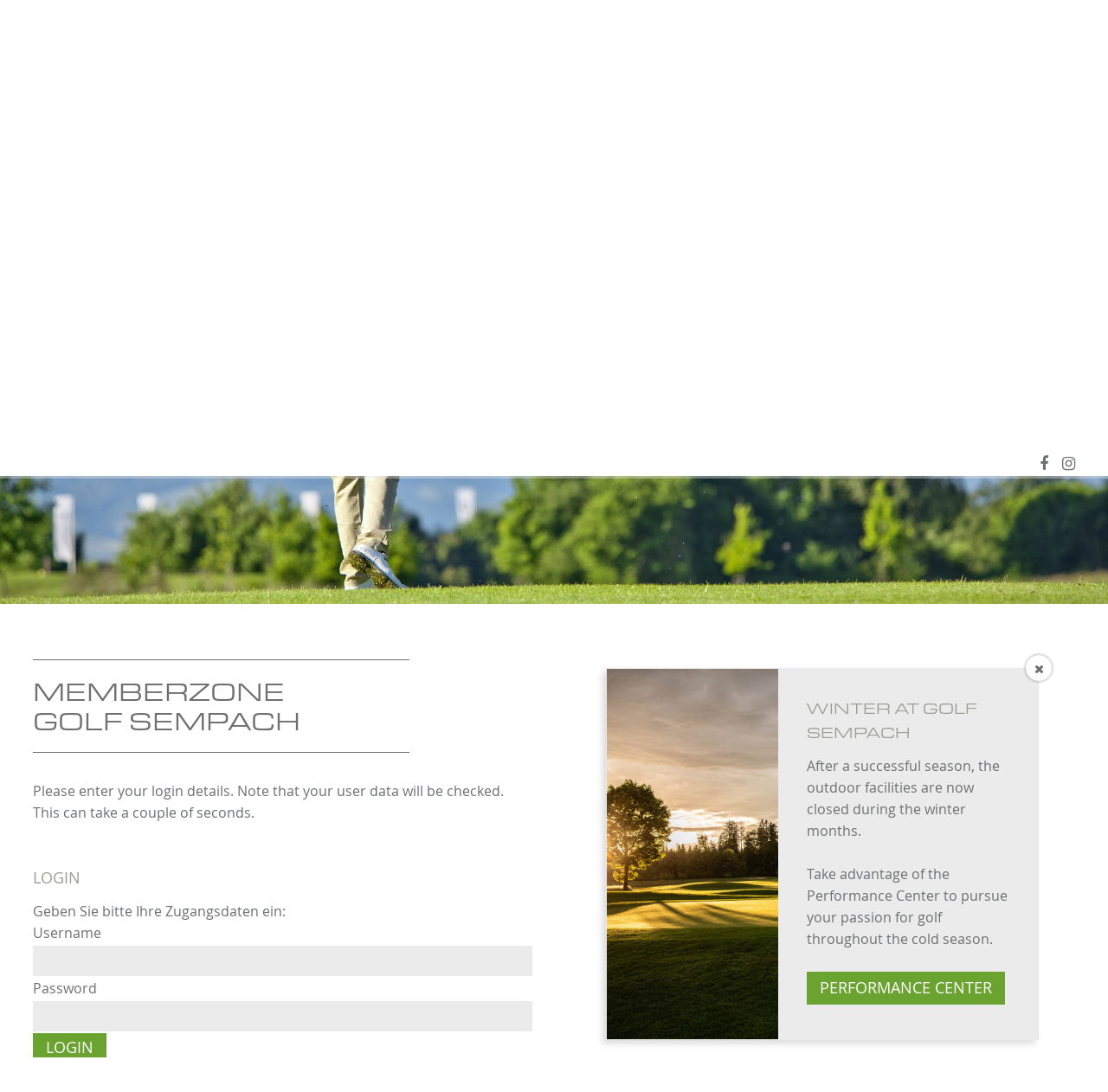

--- FILE ---
content_type: text/html; charset=utf-8
request_url: https://www.golf-sempachersee.ch/en/memberzone.html
body_size: 5637
content:
<!DOCTYPE html><html dir="ltr" lang="en-US"><head><meta charset="utf-8"><!-- This website is powered by TYPO3 - inspiring people to share! TYPO3 is a free open source Content Management Framework initially created by Kasper Skaarhoj and licensed under GNU/GPL. TYPO3 is copyright 1998-2026 of Kasper Skaarhoj. Extensions are copyright of their respective owners. Information and contribution at https://typo3.org/ --><base href="https://www.golf-sempachersee.ch/"><link rel="shortcut icon" href="/fileadmin/templates/Resources/Public/Images/favico.ico" type="image/vnd.microsoft.icon"><meta name="generator" content="TYPO3 CMS"/><meta name="author" content="Golf Sempach – Luzern, Switzerland"/><meta name="description" content="Was ClubGolf rund um die Löcher bietet, wird jeden begeistern. Denn es geht nicht nur ums Spiel. Im Mittelpunkt steht ein unvergessliches Gesamterlebnis."/><meta name="keywords" content="ClubGolf, Kyburg, Sempachersee, Golf , Leading, Spiel, Loch, Löcher, Platz, Schweiz, Mitgliedschaft"/><meta name="robots" content="index, follow"/><meta name="viewport" content="width=device-width, initial-scale=1, maximum-scale=10"/><meta property="og:image" content="https://www.golf-sempachersee.ch/fileadmin/templates/Resources/Public/Images/opengraph.gif"/><meta name="twitter:card" content="summary"/><meta name="publisher" content="Golf Sempach – Luzern, Switzerland"/><meta name="google-site-verification" content="OiCxHDLO1KQMhuvjUp8lmR_nl2OaEqPJMHq--MRYiJw"/><meta name="format-detection" content="telephone=no"/><meta name="og:latitude" content="47.155699"/><meta name="og:longitude" content="8.212736"/><meta name="og:locality" content="Sempach Stadt"/><meta name="og:region" content="CH-LU"/><link rel="stylesheet" type="text/css" href="/typo3temp/assets/compressed/merged-18ef43fd9b065e561370670412c67934-min.css?1768577282" media="all"><script src="/typo3temp/assets/compressed/merged-a594f3b44b558e9bfef238222f0183fa-min.js?1768577282"></script><title>Golf Sempach – Luzern, Switzerland:&nbsp;Memberzone</title><link rel="apple-touch-icon" sizes="144x144" href="https://www.golf-sempachersee.ch/fileadmin/templates/Resources/Public/Images/apple-touch-icons/apple-touch-icon-144x144-precomposed.png"/><link rel="apple-touch-icon" sizes="114x114" href="https://www.golf-sempachersee.ch/fileadmin/templates/Resources/Public/Images/apple-touch-icons/apple-touch-icon-114x114-precomposed.png"/><link rel="apple-touch-icon" sizes="72x72" href="https://www.golf-sempachersee.ch/fileadmin/templates/Resources/Public/Images/apple-touch-icons/apple-touch-icon-72x72-precomposed.png"/><link rel="apple-touch-icon" href="https://www.golf-sempachersee.ch/fileadmin/templates/Resources/Public/Images/apple-touch-icons/apple-touch-icon-precomposed.png"/><meta property="og:title" content="Golf Sempach – Luzern, Switzerland"/><meta property="og:site_name" content="Golf Sempach – Luzern, Switzerland"/><meta property="og:description" content="Was ClubGolf rund um die Löcher bietet, wird jeden begeistern. Denn es geht nicht nur ums Spiel. Im Mittelpunkt steht ein unvergessliches Gesamterlebnis."/><!-- Global site tag (gtag.js) - Google Analytics --><script async src="https://www.googletagmanager.com/gtag/js?id=G-41KT573JXX"></script><script> window.dataLayer = window.dataLayer || []; function gtag(){dataLayer.push(arguments);} gtag('js', new Date()); gtag('config', 'G-41KT573JXX'); </script><script type="text/javascript"> !function(n){n.preloadImages=function(n,o){window.IMAGES_CACHE={};var e,t,i=n.length;if(0===n.length)return void(o&&"function"==typeof o&&o());for(;e=n.pop();)t=new Image,t.onload=function(n){console.log("Loading image: ",n),window.IMAGES_CACHE[n]=this,i--,0===i&&(console.log("All images are ready..."),o&&"function"==typeof o&&o())}.bind(t,e),t.src=e},n.loadScripts=function(n,o){var e,t,i=n.length;if(0===n.length)return void(o&&"function"==typeof o&&o());for(;e=n.pop();)t=document.createElement("script"),t.defer=!0,t.onload=function(){i--,0===i&&(console.log("All scripts are ready..."),o&&"function"==typeof o&&o())},t.src=e,document.getElementsByTagName("head")[0].appendChild(t)}}(window); </script><script type="text/javascript"> var clickTag = ""; </script><link rel="alternate" type="application/rss+xml" title="RSS-Feed" href="https://www.golf-sempachersee.ch/rsssempach.xml"><link rel="canonical" href="https://www.golf-sempachersee.ch/en/memberzone.html"/><link rel="alternate" hreflang="de-DE" href="https://www.golf-sempachersee.ch/memberzone.html"/><link rel="alternate" hreflang="en-US" href="https://www.golf-sempachersee.ch/en/memberzone.html"/><link rel="alternate" hreflang="x-default" href="https://www.golf-sempachersee.ch/memberzone.html"/></head><body class ="folgeseite sempach"><div id="page" role="main"><div class="menuarea"><div class="menuareawrap-outer"><div class="menuareawrap"><div class="page_margins"><a href="index.php?id=91"><div id="logo_sempach_club"></div></a><div class="topmenuarea droparea"><div class="topmenuitem"><div class="portalmenu"><ul class="topmenu-top"><li class="NO"><span class="topmenu-icon iconfont">&#xf0c9;</span>Golf Sempach</li></ul><ul class="topmenu-bottom"><li class="NO"><a href="https://www.clubgolf.ch/en/clubgolf.html">ClubGolf</a></li><li class="NO"><a href="https://www.golf-sempachersee.ch/en.html">Golf Sempach</a></li><li class="NO"><a href="https://www.golf-kyburg.ch/en.html">Golf Kyburg</a></li><li class="NO"><a href="https://www.golf-basel.com/en/index.html">Golf St Apollinaire Basel</a></li><li class="NO"><a href="http://www.swiss-challenge.ch/en.html" target="_blank">Swiss Challenge</a></li></ul></div></div><div class="topmenuitem"></div><div class="topmenuitem"><div class="quicksearch"><div class="tx_solr container"><div class="row"><div class="col-md-12"><div class="tx-solr-search-form"><form method="get" id="tx-solr-search-form-pi-results" action="/en/search-results.html" data-suggest="/en/search-results?type=7384" data-suggest-header="Top Results" accept-charset="utf-8"><div class="input-group"><input type="text" placeholder="" class="tx-solr-q js-solr-q tx-solr-suggest tx-solr-suggest-focus form-control" name="tx_solr[q]" value=""/><span class="input-group-btn"><button class="btn btn-default tx-solr-submit" type="submit"><span class="far"></span></button></span></div></form></div></div></div></div></div></div></div><div class="mainmenuarea"><div class="mainmenuwrap"><div class="mobilearea"><div class="menuitem"></div></div><div id="mainmenu"><div class="level1"></div></div><div class="social"><a href="https://www.facebook.com/golfsempach/" target="_blank"><div class="topmenuitem facebook"></div></a><a href="https://www.instagram.com/clubgolf.ch/" target="_blank"><div class="topmenuitem instagram"></div></a></div></div></div></div></div></div></div><div class="mobilemenu-shade"></div><header><div class="headerarea"><div id="header"><img src="/fileadmin/templates/Resources/Public/Images/header_sempach.jpg"/></div></div></header><div class="servicearea closed"><div class="serviceitem-close"><div class="serviceitem-text">Close</div><div class="iconfontwhite">&#xf00d;</div></div></div><div class="contentarea"><main id="contentwrap"><!--TYPO3SEARCH_begin--><div id="c31861" class="grid__main frame frame-default frame-type-gridelements_pi1 frame-layout-0 frame-type-gridelements-9"><div class="gridcontainer"><div class="page_margins"><div id="c31855" class="grid__main frame frame-default frame-type-text frame-layout-0"><div class="headline -large header-border"><h1 class=""> Memberzone </h1><h2 class=" -subheader -likeh1"> Golf Sempach </h2></div></div><div id="c31860" class="grid__main frame frame-default frame-type-gridelements_pi1 frame-layout-0 frame-type-gridelements-7 frame-space-before-small"><div class="col2 gridcontainer"><div class="col50"><div id="c31856" class="grid__main frame frame-default frame-type-text frame-layout-0"><p>Please enter your login details. Note that your user data will be checked. This can take a couple of seconds.</p></div><div id="c31857" class="grid__main frame frame-default frame-type-login frame-layout-0 frame-space-before-medium"><div class="tx-felogin-pi1"><h2>Login</h2><p>Geben Sie bitte Ihre Zugangsdaten ein:</p><!-- ###LOGIN_FORM### --><form action="/en/memberzone.html" target="_top" method="post" onsubmit="" class="felogin-form"><fieldset><legend></legend><div><label for="user">Username</label><input class="felogin-input" type="text" id="user" name="user" value=""/></div><div><label for="pass">Password</label><input class="felogin-input" type="password" id="pass" name="pass" value="" data-rsa-encryption=""/></div><div><input class="felogin-submit" type="submit" name="submit" value="Login"/></div><div class="felogin-hidden"><input class="felogin-input" type="hidden" name="logintype" value="login"/><input class="felogin-input" type="hidden" name="pid" value="5@bc8fa12516249bd426ec6d6576768a50c739c7be"/><input class="felogin-input" type="hidden" name="redirect_url" value="/en/memberzone/teetime.html"/><input class="felogin-input" type="hidden" name="tx_felogin_pi1[noredirect]" value="0"/></div></fieldset></form><!-- ###LOGIN_FORM### --></div></div><div id="c31858" class="grid__main frame frame-default frame-type-text frame-layout-0 frame-space-before-small"><p><span class="greenfont"><a href="/en/memberzone/zugangsdaten-vergessen.html" title="Öffnet diese Seite." class="internal-link">Zugangsdaten vergessen</a></span></p></div></div><div class="col50 last"><div id="c31859" class="grid__main frame frame-default frame-type-image frame-layout-0"><div class="image -left -above"><div class="grid__12 gallery " data-ce-columns="1" data-ce-images="1"><figure class="gallery__item"><picture><source srcset="/fileadmin/_processed_/6/a/csm_DJI_0091_25794b09c8.jpg" media="(min-width: 800px)"><source srcset="/fileadmin/_processed_/6/a/csm_DJI_0091_1921b4b185.jpg" media="(min-width: 500px) and (max-width: 799px)"><source srcset="/fileadmin/_processed_/6/a/csm_DJI_0091_5c23906d12.jpg, /fileadmin/_processed_/6/a/csm_DJI_0091_454adc6ebc.jpg 2x" media="(max-width: 499px)"><img loading="lazy" class="gallery__image" src="/fileadmin/_processed_/6/a/csm_DJI_0091_25794b09c8.jpg" alt="" title=""></picture></figure></div></div></div></div></div></div></div></div></div><!--TYPO3SEARCH_end--></main></div><div class="footerarea-top"><div class="page_margins"><div class="top-fixed"></div><div id="c31014" class="grid__main frame frame-default frame-type-gridelements_pi1 frame-layout-0 frame-type-gridelements-1"><div class="headline -large header-border"><h1 class=""> Contact & </h1><h2 class=" -subheader -likeh1"> Newsletter </h2></div><div class="col4 gridcontainer"><div class="col20"><div id="c31010" class="grid__main frame frame-default frame-type-text frame-layout-0"><p><a href="https://www.clubgolf.ch/en/clubgolf.html" target="_blank">CLUBGOLF</a><br><a href="/en/index.html">GOLF SEMPACH</a><br><a href="https://www.golf-kyburg.ch/en/index.html" target="_blank">GOLF KYBURG</a><br><a href="https://www.golf-basel.com/en/index.html" target="_blank">GOLF SAINT APOLLINAIRE</a><br><a href="http://www.swiss-challenge.ch/" target="_blank">SWISS CHALLENGE</a><br><a href="https://www.golf-academy.ch/en/academy.html" target="_blank">ACADEMY</a><br><a href="https://www.clubgolfshop.ch" target="_blank" rel="noreferrer">ONLINESHOP</a></p></div></div><div class="col20"><div id="c31011" class="grid__main frame frame-default frame-type-text frame-layout-0"><p><span class="blackfont">Golf Sempach</span><br><br> CH-6024 Hildisrieden<br> Tel. +41 41 462 71 71<br><a href="javascript:linkTo_UnCryptMailto(%27nbjmup%2BjogpAhpmg.tfnqbdi%5C%2Fdi%27);" title="Eine E-Mail an diese Adresse senden." class="mail">info (at) golf-sempach.ch</a><br><br><a href="/en/metanav/opening-times.html" title="Öffnet diese Seite." class="internal-link"><span class="greenfont">Opening times</span><span class="iconfont"></span></a><br><a href="/en/metanav/contact.html" title="Öffnet diese Seite." class="internal-link"><span class="greenfont">Contact form</span><span class="iconfont"></span></a></p></div></div><div class="col20"><div id="c31012" class="grid__main frame frame-default frame-type-text frame-layout-0"><p><span class="blackfont">How to find us</span><br><br> Exit Highway A2 at Sempach and drive in the direction of&nbsp; Hildisrieden. Follow the signs that say Golf Sempachersee.<br><br><a href="/en/metanav/how-to-find-us.html" title="Öffnet diese Seite." class="internal-link"><span class="greenfont">Route planer</span><span class="iconfont"></span></a></p></div></div><div class="col20 last"><div id="c31013" class="grid__main frame frame-default frame-type-text frame-layout-0"><p><span class="blackfont">Newsletter<br> Subscribe now</span><br><br> Sign up to our newsletter to keep up to date with all the latest news.<br><br><a href="/en/metanav/newsletter-subscription.html" title="Öffnet diese Seite." class="internal-link"><span class="greenfont">Subscribe</span><span class="iconfont"></span></a></p></div></div></div></div></div></div><div class="bannerarea"><div class="page_margins"><div id="c31017" class="grid__main frame frame-default frame-type-gridelements_pi1 frame-layout-0 frame-type-gridelements-2"><div class="col3 gridcontainer"><div class="col30"><div id="c31015" class="grid__main frame frame-default frame-type-html frame-layout-0"><div class="omega-iframe-container-wrap"><div class="omega-iframe-container"><div id="ad" class="ad js-ad"><div id="banner" class="banner js-banner"><img src="/fileadmin/templates/Resources/Libs/omega_2021/watch.jpg" class="watch full"><div id="montre" class="montre"><div class="day js-day"></div><img id="heures" src="/fileadmin/templates/Resources/Libs/omega_2021/heures.png" class="heures"><img id="minutes" src="/fileadmin/templates/Resources/Libs/omega_2021/minutes.png" class="minutes"><img id="secondes" src="/fileadmin/templates/Resources/Libs/omega_2021/secondes.png" class="secondes"></div><img src="/fileadmin/templates/Resources/Libs/omega_2021/logo.png" class="logo full"></div><div class="js-border full"></div><a href="javascript:void(window.open(window.clickTag));" id="clickTag" class="clickTag js-clickTag full"></a></div></div></div><script> window.clickTag = "https://www.omegawatches.com/de-ch/"; </script><script src="/fileadmin/templates/Resources/Libs/omega_2021/logic.js"></script></div></div><div class="col30"><div id="c51264" class="grid__main frame frame-default frame-type-html frame-layout-0"><style> .logo-row { display: flex; flex-wrap: wrap; /* mobile: darf umbrechen */ gap: 16px; align-items: center; justify-content: center; } /* Basis-Einstellungen für alle Bilder */ .logo-row img { width: auto; height: auto; /* wichtig: Browser soll Verhältnis selbst berechnen */ max-width: 100%; display: block; } /* Mobile-Grössen – gefühlte Balance */ .logo-leading { max-height: 70px; } .logo-swiss { max-height: 70px; margin-left: 10px; } .logo-hotel { max-height: 70px; margin-left: 10px; } .logo-geo { max-height: 70px; } .logo-swisstain { max-height: 70px; margin-left: 10px; } /* Ab Tablet / Desktop */ @media (min-width: 768px) { .logo-row { flex-wrap: nowrap; /* ab hier: alles in eine Zeile pressen */ gap: 24px; } /* Desktop-Grössen – hier kannst du weiter feintunen */ .logo-leading { max-height: 140px; } .logo-swiss { max-height: 110px; margin-left: 20px; } .logo-hotel { max-height: 130px; margin-left: 20px; } .logo-geo { max-height: 140px; margin-left: 20px;} .logo-swisstain { max-height: 110px; margin-left: 30px; } } </style><div class="logo-row"><a href="https://www.leadinggolf.ch" target="_blank"><img src="https://www.clubgolf.ch/fileadmin/content/Bilder/Bilder_ClubGolf/Logos/LGCS_Logo_mit_Schriftzug_black_rgb.png" class="logo-leading" alt="Leading Golf"></a><a href="https://www.swiss-challenge.ch" target="_blank"><img src="https://www.clubgolf.ch/fileadmin/content/Bilder/Bilder_ClubGolf/Logos/2025_Logo_SwissChallenge_SE_Final_Claim.jpg" class="logo-swiss" alt="Swiss Challenge"></a><a href="https://www.europeantour.com/hotelplanner-tour/" target="_blank"><img src="https://www.clubgolf.ch/fileadmin/content/Bilder/Bilder_ClubGolf/Logos/CT_HotelPlanner_Logo.png" class="logo-hotel" alt="HotelPlanner"></a><a href="https://sustainable.golf/about/certification/" target="_blank"><img src="https://www.clubgolf.ch/fileadmin/content/Bilder/Bilder_ClubGolf/Logos/GEO_Certified_RGB.jpg" class="logo-geo" alt="GEO Certified"></a><a href="https://www.myswitzerland.com/de-ch/planung/ueber-die-schweiz/nachhaltigkeit" target="_blank"><img src="https://www.clubgolf.ch/fileadmin/content/Bilder/Bilder_ClubGolf/Logos/125_20q_01_swisstainable_3_leading_RGB.png" class="logo-swisstain" alt="Swisstainable"></a></div></div></div><div class="col30 last"></div></div></div></div></div><div class="footerarea-bottom"><div class="page_margins"><div class="footercol"><div id="metanav"><ul class="menu"><li class="NO"><a href="/en/metanav/privacy-policy.html">Privacy Policy</a></li><li class="NO"><a href="/en/metanav/agb.html">AGB</a></li><li class="NO"><a href="/en/metanav/imprint.html">Imprint</a></li><li class="NO"><a href="/en/metanav/sitemap.html">Sitemap</a></li></ul></div></div><div class="footercol last droparea"><a href="https://www.facebook.com/golfsempach/" target="_blank"><div class="topmenuitem facebook"></div></a><a href="https://www.instagram.com/clubgolf.ch/" target="_blank"><div class="topmenuitem instagram"></div></a></div></div></div><div class="popuparea"><div class="popup withimage"><div class="popup-image" style="background-image: url(/fileadmin/content/Bilder/Popup/Popup_hoch_Winter.jpg);"></div><div class="popup-image-mobile" style="background-image: url(/fileadmin/content/Bilder/Popup/PopUp_quer_Winter.jpg);"></div><div class="popup-text"><h2>Winter at Golf Sempach</h2><p>After a successful season, the outdoor facilities are now closed during the winter months.<br><br> Take advantage of the Performance Center to pursue your passion for golf throughout the cold season.&nbsp;<br><br><span class="textbutton"><a href="/en/academy/performance-center.html">Performance Center</a></span></p></div></div><div class="popup-close"><span class="iconfont"></span></div></div></div><nav><div id="mobilemenu" class="closed"><div class="menu-close"><span class="iconfont">&#xf00d;</span> Close</div><ul class="menu level1"><li class="NO"><a href="/en/metanav/privacy-policy.html">Privacy Policy</a></li><li class="NO"><a href="/en/metanav/agb.html">AGB</a></li><li class="NO"><a href="/en/metanav/imprint.html">Imprint</a></li><li class="NO"><a href="/en/metanav/sitemap.html">Sitemap</a></li></ul></div></nav><script> var _paq = _paq || []; _paq.push(["setDomains", ["*.www.golf-sempachersee.ch"]]); _paq.push(['trackPageView']); _paq.push(['enableLinkTracking']); (function() { var u="//clubgolf.piwikstats.de/"; _paq.push(['setTrackerUrl', u+'piwik.php']); _paq.push(['setSiteId', '2']); var d=document, g=d.createElement('script'), s=d.getElementsByTagName('script')[0]; g.type='text/javascript'; g.async=true; g.defer=true; g.src=u+'piwik.js'; s.parentNode.insertBefore(g,s); })(); </script><noscript><p><img src="//clubgolf.piwikstats.de/piwik.php?idsite=2" style="border:0;" alt=""/></p></noscript><script src="/typo3temp/assets/compressed/merged-1384418188f2b88ff55ff6b5488712df-min.js?1768577494"></script></body></html>

--- FILE ---
content_type: text/css; charset=utf-8
request_url: https://www.golf-sempachersee.ch/typo3temp/assets/compressed/merged-18ef43fd9b065e561370670412c67934-min.css?1768577282
body_size: 27877
content:
@import url(https://use.typekit.net/iek7fyc.css);input.f3-form-error{background-color:#FF9F9F;border:1px red solid}.tx-gkmb-coursetable table{border-collapse:separate;border-spacing:10px}.tx-gkmb-coursetable table th{font-weight:700}.tx-gkmb-coursetable table td{vertical-align:top}input.f3-form-error{background-color:#FF9F9F;border:1px red solid}.tx-gkmb-timeliner table{border-collapse:separate;border-spacing:10px}.tx-gkmb-timeliner table th{font-weight:700}.tx-gkmb-timeliner table td{vertical-align:top}.tx-srfeuserregister-pi1 p{margin-bottom:0;margin-top:.5em;padding:0 .3em;text-indent:0}.tx-srfeuserregister-pi1 h4{margin-top:0;padding-left:.3em}.tx-srfeuserregister-pi1 legend{font-weight:700;padding:0 .5em}.tx-srfeuserregister-pi1 .tx-srfeuserregister-pi1-notice{font-style:italic;margin-bottom:1em}.tx-srfeuserregister-pi1 .tx-srfeuserregister-pi1-trash{margin-bottom:2em}.tx-srfeuserregister-pi1 a{background-image:url(../../../../../../typo3conf/ext/sr_feuser_register/Resources/Public/Images/internal_link.png);background-position:0% 60%;background-repeat:no-repeat;padding-left:14px;text-decoration:none}.tx-srfeuserregister-pi1 label{margin:0;padding:0}.tx-srfeuserregister-pi1 label span{color:red}.tx-srfeuserregister-pi1 .tx-srfeuserregister-pi1-error{color:red}.tx-srfeuserregister-pi1 input{margin:0;padding:0 .5em 0 0}.tx-srfeuserregister-pi1 input[type=password]{margin-right:1em}* html .tx-srfeuserregister-pi1 input.tx-srfeuserregister-pi1-password{margin-right:1em}.tx-srfeuserregister-pi1 input[type=radio],.tx-srfeuserregister-pi1 input[type=checkbox]{background-color:transparent}* html .tx-srfeuserregister-pi1 input.tx-srfeuserregister-pi1-radio,* html .tx-srfeuserregister-pi1 input.tx-srfeuserregister-pi1-checkbox{background-color:transparent}.tx-srfeuserregister-pi1 .tx-srfeuserregister-pi1-delete-icon{background-color:transparent;margin-left:1em}.tx-srfeuserregister-pi1 .tx-srfeuserregister-pi1-delete-icon:hover{cursor:pointer}.tx-srfeuserregister-pi1 a.tx-srfeuserregister-pi1-file-view{background-color:transparent;background-image:url(../../../../../../typo3conf/ext/sr_feuser_register/Resources/Public/Images/internal_link_new_window.png);background-repeat:no-repeat;font-size:.8em;margin-left:1em;padding-left:15px}.tx-srfeuserregister-pi1 ul{list-style-position:inside;margin:0;padding:0}.tx-srfeuserregister-pi1 ul.tx-srfeuserregister-multiple-checkboxes{list-style-type:none}.tx-srfeuserregister-pi1 ul.tx-srfeuserregister-multiple-checkboxes li{margin:0 0 .3em 0;padding:0}.tx-srfeuserregister-pi1 ul.tx-srfeuserregister-multiple-checkboxes li label{margin:0;padding:0 0 0 .5em}.tx-srfeuserregister-pi1 ul.tx-srfeuserregister-multiple-checked-values li{float:left;margin:0;padding:0 2em 0 0}.tx-srfeuserregister-pi1 dl{margin:0;padding:1em 0 0 0}.tx-srfeuserregister-pi1 dt,.tx-srfeuserregister-pi1 dd{float:left;margin:0;padding:0 0 .5em 0}.tx-srfeuserregister-pi1 dt{clear:both;text-align:right;padding-right:1em;width:25%}.tx-srfeuserregister-pi1 dd{text-align:left;width:50%}.tx-srfeuserregister-pi1 .tx-srfeuserregister-pi1-multiple-checkboxes dt{width:auto;padding-right:0}.tx-srfeuserregister-pi1 .tx-srfeuserregister-pi1-multiple-checkboxes dd{width:auto}* html .tx-srfeuserregister-pi1 dd{float:none}.tx-srfeuserregister-pi1 dd p{margin-bottom:.5em;margin-top:0;padding:0}.tx-srfeuserregister-pi1 dd label{padding:0 1em 0 .5em}:root{--f-family:'Open Sans',sans-serif;--f-family-b:'Open Sans Bold',sans-serif;--f-family-i:'Open Sans Italic',sans-serif;--f-family-bi:'Open Sans Bold Italic',sans-serif;--f-size-s-2:75%;--f-size-s-1:88%;--f-size:100%;--f-size-l-1:113%;--f-size-l-2:113%;--f-size-l-3:187%;--f-size-l-4:187%;--c-primary-light:123,189,57;--c-primary:107,163,49;--c-neutral-lightest:255,255,255;--c-neutral-lighter:235,235,235;--c-neutral-light:215,215,215;--c-neutral:170,170,170;--c-neutral-dark:109,111,113;--c-neutral-darker:109,111,113;--c-neutral-darkest:0,0,0;--g-gap:1.75rem;--g-gap-s:.75rem}@font-face{font-family:'FontAwesome';src:url(https://fonts.gkmb.de/fontawesome/fontawesome-webfont.eot);src:url('https://fonts.gkmb.de/fontawesome/fontawesome-webfont.eot#iefix') format('embedded-opentype'),url(https://fonts.gkmb.de/fontawesome/fontawesome-webfont.woff2) format('woff2'),url(https://fonts.gkmb.de/fontawesome/fontawesome-webfont.woff) format('woff'),url(https://fonts.gkmb.de/fontawesome/fontawesome-webfont.ttf) format('truetype'),url('https://fonts.gkmb.de/fontawesome/fontawesome-webfont.svg#fontawesomeregular') format('svg');font-weight:400;font-style:normal}@font-face{font-family:'Open Sans Bold';src:url(/fileadmin/templates/Resources/Public/Fonts/OpenSans-Bold.eot);src:url('/fileadmin/templates/Resources/Public/Fonts/OpenSans-Bold.eot?#iefix') format('embedded-opentype'),url(/fileadmin/templates/Resources/Public/Fonts/OpenSans-Bold.woff) format('woff'),url(/fileadmin/templates/Resources/Public/Fonts/OpenSans-Bold.ttf) format('truetype'),url('/fileadmin/templates/Resources/Public/Fonts/OpenSans-Bold.svg#open_sansbold') format('svg');font-weight:400;font-style:normal}@font-face{font-family:'Open Sans';src:url(/fileadmin/templates/Resources/Public/Fonts/OpenSans-Regular.eot);src:url('/fileadmin/templates/Resources/Public/Fonts/OpenSans-Regular.eot?#iefix') format('embedded-opentype'),url(/fileadmin/templates/Resources/Public/Fonts/OpenSans-Regular.woff) format('woff'),url(/fileadmin/templates/Resources/Public/Fonts/OpenSans-Regular.ttf) format('truetype'),url('/fileadmin/templates/Resources/Public/Fonts/OpenSans-Regular.svg#open_sansregular') format('svg');font-weight:400;font-style:normal}@font-face{font-family:'Ionicons';src:url(/fileadmin/templates/Resources/Public/Fonts/ionicons.eot);src:url('/fileadmin/templates/Resources/Public/Fonts/ionicons.eot?#iefix') format('embedded-opentype'),url(/fileadmin/templates/Resources/Public/Fonts/ionicons.woff) format('woff'),url(/fileadmin/templates/Resources/Public/Fonts/ionicons.ttf) format('truetype'),url('/fileadmin/templates/Resources/Public/Fonts/ionicons.svg#Ionicons') format('svg');font-weight:400;font-style:normal}article,aside,details,figcaption,figure,footer,header,hgroup,nav,section{display:block}audio,canvas,video{display:inline-block}audio:not([controls]){display:none}[hidden]{display:none}html{font-size:100%;-webkit-text-size-adjust:100%;-ms-text-size-adjust:100%;overflow-y:scroll}html,button,input,select,textarea{font-family:'Open Sans',Arial,sans-serif;color:#6d6f71}select option{padding:0}body{margin:0;font-size:1em;line-height:1.6}body.blankpage{margin:0;font-size:.8em;line-height:1.6}iframe{border:none;overflow:auto;width:100%}a{color:#6ba331;text-decoration:none;font-style:normal}a:hover{color:#282828}a:hover .greenfont,a:hover .iconfont{color:#282828}a:hover,a:active{outline:0}abbr[title]{border-bottom:1px dotted}b,strong{font-weight:400;font-family:'Open Sans Bold',sans-serif}blockquote{margin:1em 40px}dfn{font-style:italic}hr{display:block;height:1px;border:0;border-top:1px solid #282828;margin:3.2em 0;padding:0}ins{background:#ff9;color:#6d6f71;text-decoration:none}mark{background:#ff0;color:#6d6f71;font-style:italic;font-weight:700}pre,code,kbd,samp{font-family:monospace,serif;_font-family:'courier new',monospace;font-size:1em}pre{white-space:pre;white-space:pre-wrap;word-wrap:break-word}q{quotes:none}q:before,q:after{content:"";content:none}small{font-size:85%}sub,sup{font-size:75%;line-height:0;position:relative;vertical-align:baseline}sup{top:-.5em}sub{bottom:-.25em}ul,ol{margin:1em 0;padding:0 0 0 40px}dd{margin:0 0 0 40px}nav ul,nav ol{list-style:none;list-style-image:none;margin:0;padding:0}img{border:0;-ms-interpolation-mode:bicubic;vertical-align:middle}svg:not(:root){overflow:hidden}figure{margin:0}form{margin:0}fieldset{border:0;margin:0;padding:0}label{cursor:pointer}legend{border:0;*margin-left:-7px;padding:0;white-space:normal}button,input,select,textarea{-webkit-box-sizing:border-box;-moz-box-sizing:border-box;box-sizing:border-box;border:1px solid #d7d7d7;padding:0 .5em;font-size:100%;margin:0;vertical-align:baseline;*vertical-align:middle}button,input{height:30px;line-height:30px}button,input[type="button"],input[type="reset"],input[type="submit"]{cursor:pointer;-webkit-appearance:button;*overflow:visible}button[disabled],input[disabled]{cursor:default}input[type="checkbox"],input[type="radio"]{box-sizing:border-box;padding:0;*width:13px;*height:13px}input[type="search"]{-webkit-appearance:textfield;-moz-box-sizing:content-box;-webkit-box-sizing:content-box;box-sizing:content-box}input[type="search"]::-webkit-search-decoration,input[type="search"]::-webkit-search-cancel-button{-webkit-appearance:none}button::-moz-focus-inner,input::-moz-focus-inner{border:0;padding:0}textarea{overflow:auto;vertical-align:top;resize:vertical}input:invalid,textarea:invalid{background-color:#fff}input:focus,textarea:focus,select:focus{outline:none}table{border-collapse:collapse;border-spacing:0;font-size:14px}td{vertical-align:top}.chromeframe{margin:.2em 0;background:#ccc;color:#6d6f71;padding:.2em 0}.ir{display:block;border:0;text-indent:-999em;overflow:hidden;background-color:transparent;background-repeat:no-repeat;text-align:left;direction:ltr;*line-height:0}.ir br{display:none}.hidden{display:none!important;visibility:hidden}.visuallyhidden{border:0;clip:rect(0 0 0 0);height:1px;margin:-1px;overflow:hidden;padding:0;position:absolute;width:1px}.visuallyhidden.focusable:active,.visuallyhidden.focusable:focus{clip:auto;height:auto;margin:0;overflow:visible;position:static;width:auto}.invisible{visibility:hidden}.clearfix:before,.clearfix:after{content:"";display:table}.clearfix:after{clear:both}@media print{pre,blockquote{border:1px solid #999;page-break-inside:avoid}thead{display:table-header-group}tr,img{page-break-inside:avoid}img{max-width:100%!important}@page{margin:1.5cm}p,h2,h3{orphans:3;widows:3}.csc-frame{page-break-inside:avoid}}table.ce-table{width:100%;border-collapse:collapse;padding:0}.frame-type-table{scrollbar-width:thin;overflow-x:auto;padding-bottom:10px;margin-bottom:10px;width:100%}.frame-type-table::-webkit-scrollbar-track{-webkit-border-radius:.5rem;-moz-border-radius:.5rem;border-radius:.5rem;background-color:#eee}.frame-type-table::-webkit-scrollbar{height:.5rem}.frame-type-table::-webkit-scrollbar-thumb{-webkit-border-radius:.5rem;-moz-border-radius:.5rem;border-radius:.5rem;background-color:#aaa;-webkit-box-shadow:none;-moz-box-shadow:none;box-shadow:none}table.ce-table caption{color:#fff;background:#6ba331;font-size:120%;padding:.2em .5em;display:table-caption;text-align:center;font-family:'Open Sans',Arial,Verdana,sans-serif;border:1px solid #fff;border-bottom:none;text-transform:uppercase}table.ce-table td{padding:.5em .8em;border:1px solid #fff;background:#ebebeb;min-width:100px}.container-grey table.ce-table td{border:1px solid #ebebeb;background:#fff}table.ce-table th{color:#fff;background:#6ba331;font-size:110%;padding:.2em .5em;font-weight:400;text-align:left;vertical-align:top;font-family:'Open Sans',Arial,Verdana,sans-serif;border:1px solid #fff;text-transform:uppercase}.container-grey table.ce-table th,.container-grey table.ce-table caption{border:1px solid #ebebeb}table.ce-table th.expand{background:#6ba331 url(/fileadmin/templates/Resources/Public/Images/plus_white.png) no-repeat left top;padding:11px .8em 11px 38px;cursor:pointer}table.ce-table th b,table.ce-table th strong{font-weight:400}table.ce-table.ce-table-1 td:nth-child(2),table.ce-table.ce-table-1 td:nth-child(3),table.ce-table.ce-table-1 td:nth-child(4),table.ce-table.ce-table-1 td:nth-child(5),table.ce-table.ce-table-1 td:nth-child(6){text-align:right}table.ce-table.ce-table-0 tr:first-child td:nth-child(2),table.ce-table.ce-table-0 tr:first-child td:nth-child(3),table.ce-table.ce-table-3 tr:first-child td:nth-child(2),table.ce-table.ce-table-3 tr:first-child td:nth-child(3){text-align:left}table.ce-table-tab7030,table.ce-table-tab3070{table-layout:auto}table.ce-table-platzoffen th,table.ce-table-platzgeschlossen th{background:#282828}table.ce-table-platzoffen tr th:nth-child(2){background:#6ba331}table.ce-table-platzgeschlossen tr th:nth-child(2){background:#D43421}table.ce-table-tab7030 tr td:first-child,table.ce-table-platzoffen tr :first-child,table.ce-table-platzgeschlossen tr :first-child{width:70%}table.ce-table-tab7030 tr td:nth-child(2),table.ce-table-platzoffen tr td:nth-child(2),table.ce-table-platzgeschlossen tr td:nth-child(2){width:30%}table.ce-table-tab3070 tr td:first-child{width:30%}table.ce-table-tab3070 tr td:nth-child(2){width:70%}table.ce-table-tab252550 tr td:first-child,table.ce-table-tab252550 tr td:nth-child(2){width:23%}table.ce-table-tab252550 tr td:nth-child(3){width:54%}table.ce-table td.expand{background:#ebebeb url(/fileadmin/templates/Resources/Public/Images/plus.png) no-repeat left top;padding:11px .8em 11px 38px;cursor:pointer}table.ce-table td.expandplaceholder,table.ce-table td.footable-cell-detail{padding:11px .8em 11px 38px}table.ce-table td.footable-cell-detail{background:#fff}.fancybox-lock div.fancybox-overlay{overflow-y:auto}body.compensate-for-scrollbar{margin-right:0!important}.iframe-container{position:relative;padding-bottom:56.25%;padding-top:30px;height:0;overflow:auto;-webkit-overflow-scrolling:touch}.omega-iframe-container{position:relative;overflow:hidden;-webkit-overflow-scrolling:touch;height:150px}.omega-iframe-container-wrap{background:#fff}.omega-iframe-container iframe,.iframe-container iframe,.iframe-container object,.iframe-container video,.iframe-container embed{position:absolute;top:0;left:0;width:100%;height:100%}h1,h2.-likeh1{font-size:187%;margin:0;font-family:eurostile-extended,sans-serif;-webkit-font-smoothing:antialiased;color:#707070;font-weight:400;text-transform:uppercase;line-height:115%}h1 a,h1 a:hover{color:#707070;font-weight:400;font-style:normal}h2,.-likeh3{font-size:113%;margin:0 0 .7em 0;font-family:"Open Sans",sans-serif;-webkit-font-smoothing:antialiased;color:#9b9e97;font-weight:400;text-transform:uppercase}h2 a,h2 a:hover,.-likeh3 a{color:#9b9e97;font-weight:400;font-style:normal}h3{font-size:100%;margin:0;font-family:"Open Sans Bold",sans-serif;-webkit-font-smoothing:antialiased;color:#9b9e97;font-weight:400}h3 a,h3 a:hover{color:#9b9e97;font-weight:400;font-style:normal}h4{font-size:124%;margin:0 0 .7em 0;font-family:eurostile-extended,sans-serif;-webkit-font-smoothing:antialiased;color:#9b9e97;font-weight:400;text-transform:uppercase;line-height:130%}h4 a,h4 a:hover{color:#9b9e97;font-weight:400;font-style:normal}.header-border{border-top:1px solid #707070;border-bottom:1px solid #707070;max-width:435px;padding:1.2em 0;margin-bottom:2em}.nomargin.header-border,h2.nomargin{margin-bottom:0}.header-green h2{font-family:eurostile-extended,sans-serif;font-weight:900;font-style:normal;color:#9b9e97;line-height:75%;white-space:nowrap}.header-green{display:grid;grid-template-columns:min-content 1fr;grid-gap:10px;margin-bottom:2rem}.header-green::after{background:#64912f;height:100%;display:block;width:100%;content:""}.fright{float:right}.fleft{float:left}.clearfix{display:block}.clearboth{clear:both}.clearAll{clear:both;content:".";display:block;height:0;visibility:hidden}.clearfix:after{clear:both;content:".";display:block;height:0;visibility:hidden}.col70,.col30,.col20,.col80,.col50{float:left;margin:0 4% 0 0;min-height:1px}.col16{display:inline-block;vertical-align:top;margin:0 2% 0 0;min-height:1px}.col70.last,.col30.last,.col20.last,.col80.last,.col50.last,.col16.last{margin:0}.gridcontainer{width:100%;overflow:hidden;box-sizing:border-box;-webkit-box-sizing:border-box;-moz-box-sizing:border-box}#contentwrap>div{padding:4em 0}.frame-type-gridelements-10{background:#ebebeb}.spaceleft{padding-left:20%}.printcontent .spaceleft{padding-left:0}.col70{width:65.28%}.col30{width:30.64%}.col80{width:73.94%}.col20{width:21.98%}.col50{width:47.96%}.col16{width:15%}.grid__12{display:grid;grid-template-columns:repeat(12,1fr);grid-gap:1.75rem;grid-auto-flow:dense}.grid__12>*{grid-column:span 12}.felogin__message{margin-bottom:.5rem}.tx-felogin-pi1 label{display:block}.tx-felogin-pi1 legend{display:none}.textpic.-intext.-float .gallery{margin-bottom:1.75rem}.textpic.-intext.-float{overflow:hidden}.grid__12 .grid__12 .textpic.-intext.-nowrap .gallery{grid-column:1/5}.grid__12 .grid__12 .textpic.-intext.-nowrap .textpic__bodytext{grid-column:5/13}.grid__12 .grid__12 .textpic.-right.-intext.-nowrap .gallery{grid-column:9/13}.grid__12 .grid__12 .textpic.-right.-intext.-nowrap .textpic__bodytext{grid-column:1/9}.image.-center .gallery{justify-items:center}.image.-right .gallery{justify-items:right}.gallery{align-self:start}.gallery{grid-gap:.75rem}.gallery__caption,.media__caption{font-size:90%;margin-top:.25rem}.gallery__item{overflow:hidden}.contentarea .gallery__item:last-child{margin-bottom:1em}.grid__12.textpic.-above{display:block}.gallery__item a{position:relative;display:inline-block}.grid__12.gallery>*{grid-column:auto}.grid__12[data-ce-columns="6"],.grid__12[data-ce-columns="5"],.grid__12[data-ce-columns="4"],.grid__12[data-ce-columns="3"]{grid-template-columns:repeat(2,1fr)}.grid__12[data-ce-columns="2"],.grid__12[data-ce-columns="1"]{grid-template-columns:1fr}figure.video{display:inline}.responsive-video{position:relative;padding-bottom:56.25%;height:0;overflow:auto;-webkit-overflow-scrolling:touch}figure.video{margin-bottom:1rem}.responsive-video iframe{position:absolute;top:0;left:0;width:100%;height:100%}body.-video #header{position:relative;max-height:900px;overflow:hidden;height:100%}body.-video #header>div{display:grid;align-items:center;max-height:900px}body.-video #header video{width:100%}.frame-type-menu_pages>ul,.frame-type-menu_sitemap>ul,.frame-type-menu_subpages>ul{margin:0;padding:0;overflow:hidden}.frame-type-menu_pages li,.frame-type-menu_sitemap li,.frame-type-menu_subpages li{list-style-type:none;list-style-image:none;background-image:none;padding:0;margin-bottom:0}.frame-type-menu_sitemap>ul>li>a{font-size:120%;margin-bottom:0;text-transform:uppercase}.frame-type-menu_sitemap>ul>li>ul>li>ul>li>a{font-size:90%}.frame-type-menu_sitemap>ul>li{margin-bottom:1.5rem}.frame-type-menu_sitemap>ul>li>ul>li{margin-bottom:.8rem}.frame-type-menu_sitemap>ul>li>ul{margin-left:1rem}.frame-type-menu_sitemap>ul>li>ul>li>ul{margin-left:2rem}.frame-type-menu_sitemap>ul>li>ul>li>ul>li>ul{margin-left:3rem}.frame-type-menu_sitemap>ul>li>ul>li>ul>li>ul>li>ul{margin-left:4rem}li.noentry{font-size:0;margin:0;padding:0;line-height:0;border:none}.frame-space-before-extra-small{margin-top:1rem}.frame-space-before-small{margin-top:2rem}.frame-space-before-medium{margin-top:3rem}.frame-space-before-large{margin-top:4rem}.frame-space-before-extra-large{margin-top:5rem}.frame-space-after-extra-small{margin-bottom:1rem}.frame-space-after-small{margin-bottom:2rem}.frame-space-after-medium{margin-bottom:3rem}.frame-space-after-large{margin-bottom:4rem}.frame-space-after-extra-large{margin-bottom:5rem}@media (min-width:400px){.grid__12[data-ce-columns="2"]{grid-template-columns:repeat(2,1fr)}}@media (min-width:640px){.grid__12[data-ce-columns="3"],.grid__12[data-ce-columns="5"],.grid__12[data-ce-columns="6"]{grid-template-columns:repeat(3,1fr)}.grid__col.-w30{grid-column:span 4}.grid__col.-w70{grid-column:span 8}.gallery{grid-gap:1.75rem}}@media (min-width:800px){.col50 .gallery,.col30 .gallery{grid-gap:.75rem}.grid__12[data-ce-columns="4"]{grid-template-columns:repeat(4,1fr)}.textpic.-intext.-nowrap .gallery{grid-column:1/6}.textpic.-intext.-nowrap .textpic__bodytext{grid-column:6/13}.textpic.-right.-intext.-nowrap .gallery{grid-column:8/13}.textpic.-right.-intext.-nowrap .textpic__bodytext{grid-column:1/8}.textpic.-left.-intext.-float .gallery{margin-right:1.75rem;float:left;width:calc(((100% - (1.75rem * 11)) / 12) * 5 + (1.75rem * 4))}.textpic.-right.-intext.-float .gallery{margin-left:1.75rem;float:right;width:calc(((100% - (1.75rem * 11)) / 12) * 5 + (1.75rem * 4))}.textpic.-intext .gallery{grid-gap:.75rem}}@media (min-width:1024px){.grid__col.-w20 .gallery,.grid__col.-w33 .gallery,.grid__col.-w30 .gallery,.grid__col.-w70 .gallery,.grid__col.-w80 .gallery{grid-gap:.75rem}.textpic.-intext.-nowrap .gallery{grid-column:1/5}.textpic.-intext.-nowrap .textpic__bodytext{grid-column:5/13}.textpic.-right.-intext.-nowrap .gallery{grid-column:9/13}.textpic.-right.-intext.-nowrap .textpic__bodytext{grid-column:1/9}.textpic.-left.-intext.-float .gallery{width:calc(((100% - (1.75rem * 11)) / 12) * 4 + (1.75rem * 3))}.textpic.-right.-intext.-float .gallery{width:calc(((100% - (1.75rem * 11)) / 12) * 4 + (1.75rem * 3))}}@media (min-width:1280px){.grid__12[data-ce-columns="5"],.grid__12[data-ce-columns="6"]{grid-template-columns:repeat(6,1fr)}}.-border img,.-border iframe{border:1px solid #eaeaea;box-sizing:border-box}.menu{margin:0;padding:0;overflow:hidden}.menu li{list-style-type:none;list-style-image:none;background-image:none;padding:0}#page li.noentry{font-size:0;margin:0;padding:0;line-height:0;border:none}p{margin:0}ul{margin:0;padding:0 0 0 20px}ul li{list-style-type:square;margin-bottom:.2em}.menu{margin:0;padding:0;overflow:hidden}.menu li{list-style-type:none;list-style-image:none;background-image:none;padding:0;margin-bottom:0}.menu a{font-style:normal}#page li.noentry{font-size:0;margin:0;padding:0;line-height:0;border:none}#header .gallery__item{width:100%}body{background:#fff}html,body{margin:0;padding:0}img{max-width:100%;height:auto;width:auto}#header>img{max-width:100%;width:100%}.page_margins{width:1440px;margin:0 auto;overflow:hidden}.page_margins_outer{max-width:1600px;margin:0 auto;overflow:hidden}.page_margins .page_margins{width:100%}.flipbook-placeholder{display:flex;flex-direction:column;align-content:center;align-items:center;gap:2rem}.flipbook-placeholder img{width:400px}.flipbook-placeholder button{margin-top:1rem}.flipbook-note .textbutton{display:inline-block;padding:5px 15px;background:#6ba331;color:#fff;font-size:110%;text-transform:uppercase;overflow:hidden;height:100%}.flipbook-note .textbutton:hover{background:#7bbd39}#contentwrapright{width:74.36%}#contentwrapleft{width:23.12%}#contentwrap{width:100%}.align-left{text-align:left}.align-right{text-align:right}.align-center{text-align:center}.iconfont,.iconfontwhite{font-family:"FontAwesome";font-weight:400;font-style:normal;text-decoration:inherit;-webkit-font-smoothing:antialiased;height:auto;line-height:normal;vertical-align:baseline;font-size:14px;color:#6ba331}.iconfontwhite{color:#fff}.font__button,.textbutton{display:inline-block;transition:background 0.3s ease 0s;-webkit-transition:background 0.3s ease 0s;-moz-transition:background 0.3s ease 0s;margin-bottom:2px}.font__button a,a.font__button,.textbutton a,a.textbutton{display:inline-block;padding:5px 15px;background:#6ba331;color:#fff;font-size:110%;text-transform:uppercase;overflow:hidden}.font__button:hover a,a.font__button:hover,.textbutton:hover a,a.textbutton:hover{background:#7bbd39}.greenfont{text-transform:uppercase;color:#6ba331;font-size:110%}.footerarea-top .greenfont{font-size:100%}.footerarea-top .header-border{margin-right:50px}.blackfont{text-transform:uppercase;color:#282828;font-size:113%}@media screen{#page{position:relative;margin:0 auto}#page.fixed{position:fixed;max-width:100%}.toplink{display:none}.popuparea{position:fixed;right:80px;bottom:20px;width:500px;z-index:8000;display:none}.menuarea{position:fixed;z-index:8000;width:100%;top:0;left:0}.menuareawrap-outer{margin:0 auto;border-bottom:3px solid rgba(235,235,235,.4)}.servicearea{position:fixed;z-index:7500;width:230px;right:0;top:180px}.servicearea.closed{width:40px}.sliderarea{position:absolute;width:100%;bottom:2em;left:0}.headerarea{margin-top:160px;position:relative;z-index:1;max-height:900px;overflow:hidden}#page.mobile .headerarea{margin-top:110px}.menuareawrap{background:#fff;text-align:right}.menuareawrap .page_margins{overflow:visible;display:grid;grid-template-columns:165px 1fr;grid-template-rows:94px 40px;grid-gap:10px;padding:20px 0 0 0}#page.mobile .menuareawrap .page_margins{grid-template-columns:165px 1fr;grid-template-rows:50px 50px;padding:10px 0 0 0}.mainmenuarea{box-sizing:border-box;-webkit-box-sizing:border-box;-moz-box-sizing:border-box;grid-column:span 2}.-scroll .topmenuarea,.-scroll .page_margins>a{display:none}#page.mobile .-scroll .menuareawrap .page_margins,.-scroll .page_margins{grid-template-rows:1fr}#page.mobile .-scroll .page_margins{padding-bottom:10px}.footerarea-top{background:#64912f;color:#fff;padding:4em 0}.footerarea-top .page_margins{position:relative}.bannerarea{padding:2rem 0}.bannerarea .col30{width:50%}.bannerarea .gallery__item img{max-height:100px;align-self:center;display:grid}.bannerarea .gallery__item picture,.bannerarea .gallery__item a{height:100%;display:block}.bannerarea .col30:first-child,.bannerarea .col30:first-child{width:20%}.footerarea-top h1,.footerarea-top h2.-likeh1,.footerarea-top .blackfont,.footerarea-top .greenfont,.footerarea-top .iconfont,.footerarea-top a{color:#fff}.footerarea-top *{color:white!important}.footerarea-top .header-border{border-top:1px solid #fff;border-bottom:1px solid #fff}.footerarea-top .page_margins{position:relative}.footerarea-bottom{line-height:35px;position:relative;z-index:1000;background:#64912f}.popup{display:flex;flex-wrap:wrap;justify-content:space-between;background:#ebebeb;-webkit-box-shadow:-4px 4px 8px 0 rgba(0,0,0,.15);-moz-box-shadow:-4px 4px 8px 0 rgba(0,0,0,.15);box-shadow:-4px 4px 8px 0 rgba(0,0,0,.15)}.popup-image{width:40%;border:1px solid #ebebeb;-webkit-box-sizing:border-box;-moz-box-sizing:border-box;box-sizing:border-box;-webkit-background-size:cover;background-size:cover;background-position:center center}.popup-image-mobile{display:none;width:100%;border:1px solid #ebebeb;-webkit-box-sizing:border-box;-moz-box-sizing:border-box;box-sizing:border-box;-webkit-background-size:cover;background-size:cover;height:30vw;background-position:center center}.withimage .popup-text{width:60%}.popup-text{padding:2rem;-webkit-box-sizing:border-box;-moz-box-sizing:border-box;box-sizing:border-box}.popup-close{position:absolute;cursor:pointer;background:#fff;width:30px;height:30px;border-radius:15px;line-height:30px;text-align:center;-webkit-box-shadow:0 0 3px 1px rgba(0,0,0,.25);box-shadow:0 0 3px 1px rgba(0,0,0,.25);top:-15px;right:-15px}.popup-close .iconfont{color:#6d6f71}.popup h2{font-family:eurostile-extended}#page #header .gallery__image{width:100%}#logo{background:url(/fileadmin/templates/Resources/Public/Images/sprites.svg) no-repeat -10px -20px;-webkit-background-size:500px 500px;-moz-background-size:500px 500px;-o-background-size:500px 500px;background-size:500px 500px;width:165px;height:90px;margin-top:6px}#logo_sempach_club{background:url(/fileadmin/templates/Resources/Public/Images/sprites.svg) no-repeat -330px -140px;-webkit-background-size:500px 500px;-moz-background-size:500px 500px;-o-background-size:500px 500px;background-size:500px 500px;width:165px;height:90px;margin-top:6px}#logo_kyburg_club{background:url(/fileadmin/templates/Resources/Public/Images/sprites.svg) no-repeat -330px -250px;-webkit-background-size:500px 500px;-moz-background-size:500px 500px;-o-background-size:500px 500px;background-size:500px 500px;width:165px;height:90px;margin-top:6px}#logo_basel_club{background:url(/fileadmin/templates/Resources/Public/Images/sprites.svg) no-repeat -330px -360px;-webkit-background-size:500px 500px;-moz-background-size:500px 500px;-o-background-size:500px 500px;background-size:500px 500px;width:165px;height:90px;margin-top:6px}#logo_sempach{background:url(/fileadmin/templates/Resources/Public/Images/sprites.svg) no-repeat -10px -130px;-webkit-background-size:500px 500px;-moz-background-size:500px 500px;-o-background-size:500px 500px;background-size:500px 500px;width:150px;height:94px;margin-top:6px}#logo_kyburg{background:url(/fileadmin/templates/Resources/Public/Images/sprites.svg) no-repeat -10px -240px;-webkit-background-size:500px 500px;-moz-background-size:500px 500px;-o-background-size:500px 500px;background-size:500px 500px;width:150px;height:94px;margin-top:6px}#logo_basel{background:url(/fileadmin/templates/Resources/Public/Images/sprites.svg) no-repeat -10px -350px;-webkit-background-size:500px 500px;-moz-background-size:500px 500px;-o-background-size:500px 500px;background-size:500px 500px;width:150px;height:70px;margin-top:6px}.courses img{width:100%}.topmenuitem{display:inline-block;margin-left:1em;vertical-align:top}.topmenuitem:hover,.topmenuitem:hover .iconfont{color:#6ba331}.twitter::after,.facebook::after,.instagram::after{content:"\f099";font-family:"FontAwesome";font-weight:400;font-style:normal;text-decoration:inherit;-webkit-font-smoothing:antialiased;height:auto;line-height:normal;vertical-align:baseline;font-size:18px;color:#6d6f71}.mainmenuarea .twitter::after,.mainmenuarea .facebook::after,.mainmenuarea .instagram::after{line-height:28px}.facebook::after{content:"\f09a"}.instagram::after{content:"\f16d"}.twitter:hover::after{color:#55acee}.facebook:hover::after{color:#3b5998}.instagram:hover::after{color:#d10869}.top-fixed{position:absolute;right:0;top:0;background:url(/fileadmin/templates/Resources/Public/Images/sprites.svg) no-repeat -190px -70px;-webkit-background-size:500px 500px;-moz-background-size:500px 500px;-o-background-size:500px 500px;background-size:500px 500px;width:50px;height:50px;cursor:pointer}.top-fixed:hover{background:url(/fileadmin/templates/Resources/Public/Images/sprites.svg) no-repeat -250px -70px;-webkit-background-size:500px 500px;-moz-background-size:500px 500px;-o-background-size:500px 500px;background-size:500px 500px}.mobilemenu-shade{position:fixed;z-index:5500;background:#000;opacity:0;top:120px;left:0;width:100%;height:100%;transition:all 0.3s ease 0s;-webkit-transition:all 0.3s ease 0s;-moz-transition:all 0.3s ease 0s;display:none}.footercol{width:47.96%;margin-right:4%;float:left}.footercol .topmenuitem{vertical-align:middle;display:grid;height:100%;align-items:center}.footercol .topmenuitem::after{font-size:22px;color:#fff}.footercol.last{margin-right:0;text-align:right;line-height:35px;height:35px;color:#fff}#mainmenu .mainmenu-item,.mainmenucopy .mainmenu-item,#metanav li,#submenu li,#buttonmenu li{display:inline-block;vertical-align:top}#buttonmenu{padding-top:4em}#buttonmenu li{margin:.2em .8em .2em 0}#mainmenu,#mainmenucopy,.social{display:inline-block}.mobilearea{display:none}.mobile .mobilearea{display:inline-block}.mobile .social .topmenuitem{display:block}.mobile .social .topmenuitem::after{font-size:24px}.social a,.footercol.droparea a{display:inline-block}#buttonmenu a{display:block;background:#6ba331;transition:background 0.3s ease 0s;-webkit-transition:background 0.3s ease 0s;-moz-transition:background 0.3s ease 0s;color:#fff;padding:0 15px;height:35px;line-height:35px;text-transform:uppercase}#buttonmenu a:hover,#buttonmenu .ACT a,#buttonmenu .CUR a{background:#7bbd39}#mainmenu .level1>.mainmenu-item,.mainmenucopy .level1>.mainmenu-item{margin-left:1.3em}#mainmenu .level1>.mainmenu-item{height:40px}.level1>.mainmenu-item>a{font-size:113%}#mainmenu a,.mainmenucopy a{font-family:eurostile-extended,sans-serif;font-weight:900;font-style:normal;-webkit-font-smoothing:antialiased;text-transform:uppercase;color:#6d6f71;display:block;border-bottom:3px solid transparent;padding-bottom:13px}#mainmenu .level1>.mainmenu-item>a:hover,#mainmenu .level1>.ACT>a,.mainmenucopy .ACT a{color:#6ba331;border-bottom:3px solid #6ba331}#mainmenu .level2{display:none;position:absolute;background:rgba(255,255,255,1);text-align:left;z-index:2000;max-width:240px;width:240px;border:1px solid #d7d7d7;border-top:3px solid #6ba331;margin-top:-3px;line-height:28px}#mainmenu .level1>.mainmenu-item:nth-last-child(-n+2) .level2{text-align:right}#page #mainmenu .level2 a{font-size:100%;display:block;font-family:"Open Sans",sans-serif;padding:0 1em;font-weight:400}#page #mainmenu .level2 .mainmenu-item{width:100%}#mainmenu .level2>.mainmenu-item a:hover,#mainmenu .level2 .ACT a,#mainmenu .level2 .CUR a{background:rgba(107,163,49,.9);color:#fff}.mainmenucopy .level2{display:none}.mainmenucopy{float:left}#metanav a{color:#fff;text-transform:uppercase;margin-right:1em}#usermenu{position:relative;z-index:1000}.language{position:relative;z-index:2000}.portalmenu{position:relative;z-index:3000}.topmenu-top li::after{content:"\f107";font-family:"FontAwesome";font-weight:400;font-style:normal;text-decoration:inherit;-webkit-font-smoothing:antialiased;line-height:20px;height:20px;font-size:14px;line-height:20px;color:#6d6f71;vertical-align:baseline;margin-left:4px}.topmenu-top li.open::after{content:"\f106"}.topmenuitem li{-webkit-tap-highlight-color:transparent;list-style-type:none;margin-bottom:0}.topmenu-bottom{border-top:1px solid #d7d7d7}.topmenu-icon{color:#6d6f71;height:20px;line-height:20px;display:inline-block;text-align:center;font-size:14px;padding-right:5px;cursor:pointer}.topmenu-bottom li{height:20px;line-height:20px;padding:9px;white-space:pre;list-style-type:none;margin:0;border:1px solid #d7d7d7;border-top:none;background:#fff;text-align:left}.language .topmenu-bottom{min-width:110px}.topmenu-bottom{display:none;position:absolute;top:25px;right:0;z-index:5000}ul.topmenu-bottom{padding:0}.footerarea-bottom .topmenu-bottom{bottom:30px;top:inherit;right:0}.footerarea-bottom .page_margins{overflow:visible}.footerarea-bottom .page_margins::after{content:"";clear:both;display:table}.topmenu-bottom{z-index:4000}.topmenu-bottom li:hover,.topmenu-bottom li.ACT,.topmenu-bottom li.CUR,.language .topmenu-bottom li:first-child,.clubgolf .portalmenu .topmenu-bottom li:first-child,.sempach .portalmenu .topmenu-bottom li:nth-child(2),.kyburg .portalmenu .topmenu-bottom li:nth-child(3),.apollinaire .portalmenu .topmenu-bottom li:nth-child(4){background:#6ba331}.topmenu-bottom li:hover a,.topmenu-bottom li.ACT a,.topmenu-bottom li.CUR a,.language .topmenu-bottom li:first-child a,.clubgolf .portalmenu .topmenu-bottom li:first-child a,.sempach .portalmenu .topmenu-bottom li:nth-child(2) a,.kyburg .portalmenu .topmenu-bottom li:nth-child(3) a,.apollinaire .portalmenu .topmenu-bottom li:nth-child(4) a{color:#fff}.topmenuitem a{color:#6d6f71;text-transform:uppercase}.topmenu-top li:hover a,.topmenu-top li:first-child:hover::after{color:#6ba331}.topmenu-top{cursor:pointer;text-transform:uppercase;height:20px;line-height:20px}.footerarea-bottom .topmenu-top{height:35px;line-height:35px;padding:0}.topmenu-bottom a{padding:0 10px 0 12px;font-size:13px;display:block}#mobilemenu{overflow-y:auto;background:#fff;position:fixed;top:120px;bottom:0;display:none;z-index:6000}#mobilemenu a{text-transform:uppercase;font-family:eurostile-extended,sans-serif;color:#6d6f71;font-size:100%;display:block;padding:.8em 1.5em .8em 1em;font-weight:400}#mobilemenu .level2 a,#mobilemenu .level3 a{font-family:eurostile-extended,sans-serif;font-size:100%;display:block;text-transform:none;font-weight:400}#mobilemenu li{border-bottom:1px solid #d7d7d7}#mobilemenu li.CUR li,#mobilemenu li.ACT li{border-bottom:1px solid #93bc68}#mobilemenu li:last-child{border-bottom:none}#mobilemenu li.CUR,#mobilemenu li.ACT,body.startseite #mobilemenu li.first{background:#6ba331}#mobilemenu li.NO .submenu{display:none}#mobilemenu .CUR a,#mobilemenu .ACT a{color:#fff}#mobilemenu .CUR .iconfont,#mobilemenu .ACT .iconfont{color:#fff}#mobilemenu .level2 a{padding:.8em 1.5em .8em 3em}#mobilemenu .level2 li:first-child a{padding:0 1.5em .8em 3em}#mobilemenu .level2 li .level3 a{padding:.8em 1.5em .8em 5em}#mobilemenu .level2 li .level3 li:first-child a{padding:0 1.5em .8em 5em}.menu-arrow{padding:0;height:20px;line-height:20px;height:20px;float:right;font-size:22px}.menu-close{padding:.3em 1.5em .3em 1em;cursor:pointer;background:#ebebeb;color:#282828;text-transform:uppercase;font-size:110%}.menu-close .iconfont{font-size:20px;color:#282828;margin-right:.1em}.menuitem{display:inline-block;cursor:pointer;background:url(/fileadmin/templates/Resources/Public/Images/sprites.svg) no-repeat -310px -70px;-webkit-background-size:500px 500px;-moz-background-size:500px 500px;-o-background-size:500px 500px;background-size:500px 500px;width:24px;height:20px;z-index:5000}}@media only screen and (max-width:1600px){.page_margins{width:94%}}@media only screen and (max-width:1024px){.col70 .col50,.col30 .col50,.col80 .col50,.col20 .col50,.col50 .col50{width:100%;margin:0 0 1.5em 0}.bannerarea .col30{width:70%}}@media only screen and (max-width:980px){.logo_leading,.logo_swisschallenge,.logo_european,.wolg-logo{display:none}}@media only screen and (max-width:800px){#page .col4 .col20{width:48.74%;margin-bottom:1.5em}.folgeseite #page .col4 .col20{width:47.96%;margin-bottom:1.5em}#page .col4 .col20:nth-child(2){margin-right:0}h1,h2.-likeh1{font-size:140%}.sliderarea{position:relative;bottom:auto;left:auto;padding:1em 0;background:#ebebeb;border-bottom:1px solid #fff}.spaceleft{padding-left:0}body.-video .headerarea,body.-video #header,body.-video #header>div{min-height:50vh}body.-video #header video{height:100%;object-fit:cover}#contentwrap>div{padding:2em 0}.footercol{width:100%;margin:0}.footercol.last{text-align:left}.footercol.first{display:none}.footerarea-bottom .topmenuitem{margin:0 1em 0 0}.footerarea-bottom .topmenu-bottom{left:0;right:auto}}@media only screen and (max-width:640px){#mainmenu,#leftmenu,#parentnav{display:none}.header-green h2{font-size:160%}.toplink{display:block}#page .col70,#page .col30,#page .col80,#page .col20,#page .col50,#page .col4 .col20{width:100%;margin:0 0 1.5em 0}.folgeseite #page .col4 .col20{width:100%;margin:0 0 1.5em 0}#contentwrapright,#contentwrapleft{width:100%}#page .col16{width:32%;margin-bottom:1em}#page .col16:nth-child(3n){margin-right:0}.menuarea{position:relative}#page.mobile div.headerarea{margin-top:-3px}#page.mobile .menuareawrap .page_margins{grid-template-rows:37px 40px}.servicearea{position:relative;top:0;width:100%;overflow:hidden;background:#6ba331;border-bottom:1px solid #fff}.serviceitem-close{display:none}.serviceitem{width:50%;float:left;border-bottom:1px solid #fff;-webkit-box-sizing:border-box;-moz-box-sizing:border-box;box-sizing:border-box;margin-bottom:-1px}.serviceitem:nth-child(2n){border-right:1px solid #fff}.serviceitem-wrap{overflow:hidden}.serviceitem .serviceitem-text{float:right;width:80%;text-align:left;margin-right:0}div.serviceitem .ionicons{float:left;width:20%}.popup-image-mobile{display:block}.popup-image{display:none}.withimage .popup-text{width:100%}.popup-text{padding:1.5rem}#logo{background:url(/fileadmin/templates/Resources/Public/Images/sprites.svg) no-repeat -7px -7px;-webkit-background-size:350px 350px;-moz-background-size:350px 350px;-o-background-size:350px 350px;background-size:350px 350px;width:116px;height:70px}#logo_sempach_club{background:url(/fileadmin/templates/Resources/Public/Images/sprites.svg) no-repeat -231px -91px;-webkit-background-size:350px 350px;-moz-background-size:350px 350px;-o-background-size:350px 350px;background-size:350px 350px;width:116px;height:70px}#logo_kyburg_club{background:url(/fileadmin/templates/Resources/Public/Images/sprites.svg) no-repeat -231px -168px;-webkit-background-size:350px 350px;-moz-background-size:350px 350px;-o-background-size:350px 350px;background-size:350px 350px;width:116px;height:70px}#logo_basel_club{background:url(/fileadmin/templates/Resources/Public/Images/sprites.svg) no-repeat -231px -245px;-webkit-background-size:350px 350px;-moz-background-size:350px 350px;-o-background-size:350px 350px;background-size:350px 350px;width:116px;height:70px}#logo_sempach{background:url(/fileadmin/templates/Resources/Public/Images/sprites.svg) no-repeat -7px -84px;-webkit-background-size:350px 350px;-moz-background-size:350px 350px;-o-background-size:350px 350px;background-size:350px 350px;width:105px;height:73px}#logo_kyburg{background:url(/fileadmin/templates/Resources/Public/Images/sprites.svg) no-repeat -7px -161px;-webkit-background-size:350px 350px;-moz-background-size:350px 350px;-o-background-size:350px 350px;background-size:350px 350px;width:105px;height:73px}#logo_basel{background:url(/fileadmin/templates/Resources/Public/Images/sprites.svg) no-repeat -7px -238px;-webkit-background-size:350px 350px;-moz-background-size:350px 350px;-o-background-size:350px 350px;background-size:350px 350px;width:105px;height:56px}.mobilemenu-shade{top:97px}#mobilemenu{top:95px}.topmenuitem{margin-left:.5em}.topmenu-icon{display:none}.topmenuarea{font-size:80%}.twitter::after,.facebook::after{font-size:16px}.popuparea{width:calc(100% - 100px);font-size:90%}.omega-iframe-container #ad{left:50%;transform:translateX(-50%)}}@media only screen and (max-width:430px){.serviceitem .serviceitem-text{font-size:100%;line-height:29px}.twitter,.facebook{display:none}}@media only screen and (max-width:380px){#search{display:none}}@media only screen and (max-width:360px){.serviceitem .serviceitem-text{font-size:80%}}@media (min-width:800px){.flipbook-placeholder{display:flex;flex-direction:row}.flipbook-placeholder img{width:300px}}.flex-direction-nav{display:none}ul.slides{padding:0}li.flex-active-slide{display:flex;align-items:center;height:100%;max-height:900px}.flex-caption{position:absolute;z-index:300;bottom:3em;right:calc(50vw - 720px);width:840px;max-width:94%;text-align:right}.flexslider img{object-fit:cover;height:100%;width:100%}.caption__text{position:absolute;z-index:400;bottom:7em;left:5em;right:18em}.headerslide__text{color:#fff;text-shadow:4px 4px 20px #000}.headerslide__text.-grey{color:#707070;text-shadow:4px 4px 20px #fff}.caption__title{font-size:220%;text-transform:uppercase;margin-bottom:.5em;line-height:120%;font-family:eurostile-extended,sans-serif;font-weight:900}.caption__description{font-size:170%}.flex-control-paging{position:absolute;z-index:400;bottom:1em;left:50%;transform:translateX(-50%);display:flex;margin:0;padding:0}.flex-control-paging li::marker{font-size:0}.flex-control-paging li{margin-right:5px}.flex-control-paging li a{font-size:0;line-height:0;width:11px;height:11px;display:block;background:transparent;border:1px solid #fff;cursor:pointer;-webkit-border-radius:20px;-moz-border-radius:20px;border-radius:20px}.flex-control-paging li a.flex-active{background:#fff}@media (max-width:1580px){.flex-caption{right:3%}}.webcam{overflow:hidden;position:relative;padding-bottom:80%}.webcam__image{transform:scale(1.04);overflow:hidden;transform-origin:center center;position:absolute;top:0;left:0;width:100%}.falgallery-imagewrap{width:100%;overflow:hidden;display:flex;flex-flow:row wrap}.falgallery-image{width:20%;overflow:hidden;position:relative;box-sizing:border-box;-moz-box-sizing:border-box;-webkit-box-sizing:border-box;border:2px solid transparent}.falgallery-image img{transition:all 0.4s ease 0s;-webkit-transition:all 0.4s ease 0s;-moz-transition:all 0.4s ease 0s;border:1px solid #d7d7d7;box-sizing:border-box;-moz-box-sizing:border-box;-webkit-box-sizing:border-box}.no-touch .falgallery-image:hover img{-webkit-transform:scale(1.1);-moz-transform:scale(1.1);-o-transform:scale(1.1);transform:scale(1.1)}.falgallery-browse{text-align:center;overflow:hidden;margin-top:1em}.falgallery-prev,.falgallery-next,.falgallery-counter{width:33.33%;float:left;box-sizing:border-box;-moz-box-sizing:border-box;-webkit-box-sizing:border-box;padding:.3em 0;text-align:left}.falgallery-counter{text-align:center}.falgallery-next{text-align:right}.falgallery-next a,.falgallery-prev a{color:#6d6f71}.falgallery-next a:hover,.falgallery-prev a:hover{color:#fff;background:#6ba331;padding:5px 15px;border:1px solid #6ba331}.falgallery-next a .iconfont,.falgallery-prev a .iconfont{color:#6d6f71}.falgallery-next a:hover .iconfont,.falgallery-prev a:hover .iconfont{color:#fff}.tx-srfeuserregister-pi1 p{margin-top:1.5em;padding:0}.tx-srfeuserregister-pi1 dd{width:60%}.tx-srfeuserregister-pi1 a{padding:0;background:transparent}.tx-srfeuserregister-pi1 legend{padding:0;font-family:"Open Sans Bold"}.tx-srfeuserregister-pi1 label{vertical-align:top}.tx-srfeuserregister-pi1-radio{height:25px;line-height:25px}input.tx-srfeuserregister-pi1-submit{color:#fff;background:#6ba331;border:none;text-transform:uppercase;transition:background 0.3s ease 0s;-webkit-transition:background 0.3s ease 0s;-moz-transition:background 0.3s ease 0s;padding:0 15px;font-size:110%;height:35px}input.tx-srfeuserregister-pi1-submit:hover{background:#7bbd39}.tx-srfeuserregister-pi1 h4{padding:0}p.tx-srfeuserregister-vdear{margin-top:0}.pcco-weather-box{color:#6d6f71}#search{position:relative}button.searchstart{font-family:"FontAwesome";color:#fff;border:none;height:30px;line-height:30px;width:60px;float:left;padding:0;background:#6ba331}#search .topmenu-top{text-transform:uppercase;cursor:pointer;line-height:16px}#search .topmenu-top:before{font-family:"Ionicons";content:"\f4a5";font-size:20px;line-height:16px;padding-right:5px;text-align:center}#search .topmenu-bottom{overflow:hidden;display:none;border-top:none;width:250px}#search .topmenu-bottom input{float:left}#search .topmenu-bottom input.searchfields{-webkit-box-sizing:border-box;-moz-box-sizing:border-box;box-sizing:border-box;width:190px}#search .topmenu-bottom input.searchfields:focus{outline:none;border:1px solid #6ba331}#tx_indexedsearch input.tx-indexedsearch-searchbox-button.submit{background:#6ba331;color:#fff;border:none;text-transform:uppercase;font-size:110%;width:auto}#tx_indexedsearch td{padding:0 .5em .5em 0}.tx-indexedsearch-searchbox{margin-bottom:3em}.tx-indexedsearch .tx-indexedsearch-whatis{margin:0}.tx-indexedsearch-res{margin-top:3em}.tx-indexedsearch .tx-indexedsearch-noresults{font-weight:400;font-family:"Open Sans Bold"}.tx-indexedsearch .tx-indexedsearch-whatis .tx-indexedsearch-sw{font-weight:400;font-style:normal;font-family:"Open Sans Bold"}.tx-indexedsearch-icon img{display:none}.tx-indexedsearch-rules,#tx_indexedsearch>p,#tx_indexedsearch legend{display:none}.tx-indexedsearch-search-submit input{margin-top:10px}.tx-indexedsearch-searchbox{margin-bottom:2em}ul.tx-indexedsearch-browsebox{padding:0;display:flex;justify-content:flex-start;align-items:flex-start;flex-flow:row wrap;margin:1em 0}ul.tx-indexedsearch-browsebox li{list-style-type:none;background:#ccc;color:#575756;padding:5px 10px;margin-right:5px}ul.tx-indexedsearch-browsebox li a{color:#575756}ul.tx-indexedsearch-browsebox li.tx-indexedsearch-browselist-currentPage a,ul.tx-indexedsearch-browsebox li:hover a{color:#fff}ul.tx-indexedsearch-browsebox li.tx-indexedsearch-browselist-currentPage,ul.tx-indexedsearch-browsebox li:hover{background:#6ba331}.tx-indexedsearch-icon,.tx-indexedsearch-text-item-size,.tx-indexedsearch-text-item-crdate,.tx-indexedsearch-text-item-mtime{display:none}dl.tx-indexedsearch-info{margin-bottom:0;display:flex}.tx-indexedsearch-form>label{display:block}.tx-indexedsearch-res{border-bottom:1px solid #d7d7d7;margin-bottom:1em;padding-bottom:1em}.courses img{transition:all 0.5s ease 0s;-webkit-transition:all 0.5s ease 0s;-moz-transition:all 0.5s ease 0s}.courses img.fade{opacity:.3}.tx_gkmb_rs_pi1_item{overflow:hidden;margin-bottom:1px}.tx_gkmb_rs_pi1_item.header{text-transform:uppercase;color:#fff;margin-top:2em}.tx_gkmb_rs_pi1_item:nth-child(2){margin-top:0}.tx_gkmb_rs_pi1_item.header .tx_gkmb_rs_pi1_ressource{background:#9d9d9d}.tx_gkmb_rs_pi1_ressource{width:70%;-webkit-box-sizing:border-box;-moz-box-sizing:border-box;box-sizing:border-box;border-right:1px solid #fff;float:left}.tx_gkmb_rs_pi1_status{width:30%;-webkit-box-sizing:border-box;-moz-box-sizing:border-box;box-sizing:border-box;float:left}.tx_gkmb_rs_pi1_ressource,.tx_gkmb_rs_pi1_status{padding:.2em .5em;background:#ebebeb}.tx_gkmb_rs_pi1_item.header .tx_gkmb_rs_pi1_status.status1{background:#6ba331}.tx_gkmb_rs_pi1_item.header .tx_gkmb_rs_pi1_status.status3{background:#d43421}.tx_gkmb_rs_pi1_timestamp{margin-top:2em}#clubwebmanRessourceStatusManagement fieldset{margin-bottom:1em}#clubwebmanRessourceStatusManagement legend{font-family:"Open Sans Bold",sans-serif}.tx_gkmb_rs_pi2_radio input.tx_gkmb_rs_pi2_inputradio{height:auto;line-height:140%;margin-right:.5em}.tx_gkmb_rs_pi2_radio label{margin-right:.5em}.tx_gkmb_rs_pi2_inputsubmit{color:#fff;background:#6ba331;border:none;text-transform:uppercase;transition:background 0.3s ease 0s;-webkit-transition:background 0.3s ease 0s;-moz-transition:background 0.3s ease 0s;padding:0 15px;font-size:110%;height:35px}.tx_gkmb_rs_pi2_inputsubmit:hover{background:#7bbd39}.bc_pageflip_list_item{display:inline-block;vertical-align:top;width:47%;margin-right:4%}.bc_pageflip_list_item:nth-child(2n){margin-right:0}.bc_pageflip_list_image{width:50%}.bc_pageflip_list_image a{border:1px solid #d7d7d7}.bc_pageflip_list_text .bc_pageflip_list_view a{font-weight:400}.csc-sitemap>ul>li>a{color:#282828;text-transform:uppercase;font-size:110%}.csc-sitemap>ul>li{list-style-type:none;margin-bottom:2em}.vjs-no-video{display:none}.video-js{background:transparent!important}.video-js-box{padding-top:56.25%;width:100%;position:relative}.video-js-box .video-js{height:100%!important;width:100%!important;position:absolute;top:0;left:0}.video-embed{position:relative;padding-bottom:56.25%}.video-embed video{position:absolute;width:100%;height:100%}#page .vjs-default-skin .vjs-big-play-button{width:70px;left:50%;margin-left:-35px;height:70px;top:50%;margin-top:-35px;background-color:rgba(255,255,255,.6);border:.1em solid #fff;border-radius:70px;-moz-border-radius:70px;-webkit-border-radius:70px}#page .vjs-default-skin .vjs-big-play-button:before{line-height:70px;text-shadow:none;color:#fff}.tx_gkmbcoursetable{margin-bottom:1.5em}.tx_gkmbcoursetable td,.tx_gkmbcoursetable th{padding:.3em .5em}.tx_gkmbcoursetable_rating,.tx_gkmbcoursetable_headerjuniormale,.tx_gkmbcoursetable_men1,.tx_gkmbcoursetable_men2,.tx_gkmbcoursetable_men3,.tx_gkmbcoursetable_women1,.tx_gkmbcoursetable_women2{border:1px solid #d7d7d7}.tx_gkmbcoursetable_rating,.tx_gkmbcoursetable th{text-align:center}.tx_gkmbcoursetable_headermen,.tx_gkmbcoursetable_headerwomen{vertical-align:middle}.tx_gkmbcoursetable_lengthheader,.tx_gkmbcoursetable_headerjuniormale,.tx_gkmbcoursetable_parheader,.tx_gkmbcoursetable_hcpheader,.tx_gkmbcoursetable_headermen,.tx_gkmbcoursetable_headerwomen{background:#6ba331;color:#fff;font-weight:400;text-transform:uppercase}th.tx_gkmbcoursetable_lengthheader,th.tx_gkmbcoursetable_parheader{border-right:1px solid #d7d7d7}td.tx_gkmbcoursetable_headermen{border-bottom:1px solid #d7d7d7}.apollinaire th.tx_gkmbcoursetable_hcpheader,.apollinaire td.tx_gkmbcoursetable_rating:last-child{display:none}#c11150 td.tx_gkmbcoursetable_men1,#c11155 td.tx_gkmbcoursetable_men1,#c11160 td.tx_gkmbcoursetable_men1{background-image:url(/fileadmin/templates/Resources/Public/Icons/Golfbahn_Icons/Loly-Pop-8eck_ohne-Rand.png)!important;background-color:#ffffff!important;background-repeat:no-repeat!important;background-size:contain!important;background-position:center!important}#c11150 td.tx_gkmbcoursetable_men2,#c11155 td.tx_gkmbcoursetable_men2,#c11160 td.tx_gkmbcoursetable_men2,#c10533 td.tx_gkmbcoursetable_men1,#c25974 td.tx_gkmbcoursetable_men1,#c25899 td.tx_gkmbcoursetable_men1{background-image:url(/fileadmin/templates/Resources/Public/Icons/Golfbahn_Icons/Loly-Pop-Stern_ohne-Rand.png)!important;background-repeat:no-repeat!important;background-size:contain!important;background-position:center!important}#c11150 td.tx_gkmbcoursetable_men3,#c11155 td.tx_gkmbcoursetable_men3,#c11160 td.tx_gkmbcoursetable_men3,#c10533 td.tx_gkmbcoursetable_men2,#c25974 td.tx_gkmbcoursetable_men2,#c25899 td.tx_gkmbcoursetable_men2,#c22451 td.tx_gkmbcoursetable_men1,#c25783 td.tx_gkmbcoursetable_men1,#c25822 td.tx_gkmbcoursetable_men1{background-image:url(/fileadmin/templates/Resources/Public/Icons/Golfbahn_Icons/Loly-Pop-4eck_ohne-Rand.png)!important;background-color:#ffffff!important;background-repeat:no-repeat!important;background-size:contain!important;background-position:center!important}#c11150 td.tx_gkmbcoursetable_women1,#c11155 td.tx_gkmbcoursetable_women1,#c11160 td.tx_gkmbcoursetable_women1,#c10533 td.tx_gkmbcoursetable_women1,#c25974 td.tx_gkmbcoursetable_women1,#c25899 td.tx_gkmbcoursetable_women1{background-image:url(/fileadmin/templates/Resources/Public/Icons/Golfbahn_Icons/Loly-Pop-3eck_ohne-Rand.png)!important;background-color:#ffffff!important;background-repeat:no-repeat!important;background-size:contain!important;background-position:center!important}#c11150 td.tx_gkmbcoursetable_women2,#c11155 td.tx_gkmbcoursetable_women2,#c11160 td.tx_gkmbcoursetable_women2,#c10533 td.tx_gkmbcoursetable_women2,#c25974 td.tx_gkmbcoursetable_women2,#c25899 td.tx_gkmbcoursetable_women2,#c22451 td.tx_gkmbcoursetable_men2,#c25783 td.tx_gkmbcoursetable_men2,#c25822 td.tx_gkmbcoursetable_men2{background-image:url(/fileadmin/templates/Resources/Public/Icons/Golfbahn_Icons/Loly-Pop-Rund_ohne-Rand.png)!important;background-color:#ffffff!important;background-repeat:no-repeat!important;background-size:contain!important;background-position:center!important}.t3ddy.ui-widget,.t3ddy .ui-widget-content{font-size:100%;font-family:"Open Sans",sans-serif;-webkit-font-smoothing:antialiased;color:#6d6f71;line-height:1.6;background:transparent}.t3ddy .ui-widget-content .header-border{display:none}.t3ddy.ui-accordion h3.ui-accordion-header.ui-state-active{border:2px solid #282828}.t3ddy.ui-accordion h3.ui-accordion-header{color:#282828;text-transform:uppercase;font-family:"Open Sans",sans-serif;-webkit-font-smoothing:antialiased;font-size:110%;border-radius:0;border:1px solid #d7d7d7;background:transparent;margin:.4em 0 0 0}.container-grey .t3ddy.ui-accordion h3.ui-accordion-header{border-color:#ccc}.t3ddy.ui-accordion h3.ui-accordion-header:focus{outline:none}.t3ddy.ui-accordion .ui-accordion-content{border:none;border-radius:0;padding:2em 0}.t3ddy .ui-state-default .ui-icon,.t3ddy .ui-state-active .ui-icon{background:none}.t3ddy .ui-state-active .ui-icon:after,.t3ddy .ui-state-default .ui-icon:after{content:"\f105";font-family:"FontAwesome";font-weight:400;font-style:normal;text-decoration:inherit;-webkit-font-smoothing:antialiased;height:16px;display:block;font-size:14px;line-height:16px;color:#282828;vertical-align:baseline;margin-left:6px;text-indent:0}.t3ddy .ui-state-active .ui-icon:after{content:"\f107"}.t3ddy-tabContainer{border:none;background:none;padding:0;text-align:left}.t3ddy-tabContainer ul{padding:0;text-align:left}.t3ddy-tabContainer.ui-tabs a.ui-tabs-anchor{float:none;display:block;padding:0 .5em .4em .5em;border:none;font-size:125%;color:#282828}.t3ddy-tabContainer.ui-tabs a.ui-tabs-anchor{position:relative;-webkit-box-shadow:inset 0 -2px 0 0 #d7d7d7;box-shadow:inset 0 -2px 0 0 #d7d7d7}.t3ddy-tabContainer.ui-tabs a.ui-tabs-anchor:hover:after{opacity:1;width:100%;height:100%;-webkit-transition:opacity 0.05s,width 0.2s,height 0.2s 0.2s;-moz-transition:opacity 0.05s,width 0.2s,height 0.2s 0.2s;-ms-transition:opacity 0.05s,width 0.2s,height 0.2s 0.2s;-o-transition:opacity 0.05s,width 0.2s,height 0.2s 0.2s;transition:opacity 0.05s,width 0.2s,height 0.2s 0.2s}.t3ddy-tabContainer.ui-tabs a.ui-tabs-anchor:after{content:"";position:absolute;width:0;height:0;opacity:0;left:50%;bottom:0;border-bottom:2px solid #282828;-webkit-transition:opacity 0.05s 0.1s,width 0.2s 0.4s,height 0.2s 0.2s;-moz-transition:opacity 0.05s 0.1s,width 0.2s 0.4s,height 0.2s 0.2s;-ms-transition:opacity 0.05s 0.1s,width 0.2s 0.4s,height 0.2s 0.2s;-o-transition:opacity 0.05s 0.1s,width 0.2s 0.4s,height 0.2s 0.2s;transition:opacity 0.05s 0.1s,width 0.2s 0.4s,height 0.2s 0.2s;transform:translateX(-50%) translateY(0);-ms-transform:translateX(-50%) translateY(0);-moz-transform:translateX(-50%) translateY(0);-webkit-transform:translateX(-50%) translateY(0)}.t3ddy-tabContainer.ui-tabs .ui-tabs-active a.ui-tabs-anchor:after{border-bottom:2px solid #282828}.t3ddy-tabContainer .ui-widget-header .ui-state-default.ui-state-active a{color:#282828;box-shadow:inset 0 -2px 0 0 #282828}.t3ddy-tabContainer .ui-corner-all{border-radius:0}.t3ddy-tabContainer .ui-widget-header{border:none;background:transparent;padding:0;margin:0;text-align:center}.t3ddy-tabContainer.ui-tabs .ui-tabs-nav li{display:inline-block;padding:0;margin:0;margin-bottom:.5em}.t3ddy-tabContainer.ui-tabs .ui-tabs-nav li.ui-state-focus a{outline:0}.t3ddy-tabContainer .ui-widget-header .ui-state-default{border:none;border-radius:0;background:transparent}.t3ddy-tabContainer.ui-tabs .ui-tabs-panel{padding:1.5em 0 0 0;overflow:hidden}.timeliner-item{border:1px solid #d7d7d7}.responsive-timeline.light .circle{margin-top:10px}div.responsive-timeline{font-size:100%!important;padding-right:2px!important;font-family:"Open Sans"!important;-webkit-font-smoothing:antialiased}div.responsive-timeline.light footer .embossed{background:transparent;box-shadow:none}div.responsive-timeline.light{text-shadow:none}div.responsive-timeline.light .containertop,div.responsive-timeline.light .item{background:#fff;border-radius:0;color:#6d6f71}div.responsive-timeline.light .author img{border-left:1px solid #fff}div.responsive-timeline footer{height:25px;margin:0}.tx_gkmbtimeliner p{margin:0}div.responsive-timeline.light footer .date{color:#6ba331}div.responsive-timeline footer .date{top:-12px}div.responsive-timeline .item{text-align:left}div.responsive-timeline .containertop .cover,div.responsive-timeline .item .cover{border-radius:0}div.responsive-timeline.light .containertop .cover{border:none;box-shadow:none}.timeline-imagewrap{position:relative}div.responsive-timeline span.date{background:rgba(107,163,49,.9);color:#fff;font-size:110%;font-weight:400;text-transform:uppercase;padding:5px 15px;display:inline-block;margin:4px 0 0 4px}div.responsive-timeline .timeline-imagewrap span.date{position:absolute;bottom:4px;left:4px;z-index:50;margin:0}div.gkmbteammanager__teamlist{grid-gap:1.75rem}div.gkmbteammanager__label{font-family:"Open Sans Bold",sans-serif}div.gkmbteammanager__text{margin-bottom:1.75rem}.gkmb_pflegeplan_table td{padding:.2em .5em;background:#ebebeb;border:1px solid #fff}td.gkmb_pflegeplan_td_header,td.gkmb_pflegeplan_td_header_day,td.gkmb_pflegeplan_td_area{vertical-align:middle;background:#6ba331;color:#fff;text-transform:uppercase;line-height:130%}td.gkmb_pflegeplan_td_active{background:#282828;color:#fff}table.tx-gkmbreservation-pi1-table td.col-1{width:18%}table.tx-gkmbreservation-pi1-table{padding:0;margin:0 0 .8em 0;width:100%;font-size:.9em;table-layout:fixed}table.tx-gkmbreservation-pi1-table td{padding:.2em;vertical-align:top}div.tx-gkmbreservation-pi1 h2{display:none}div.tx-gkmbreservation-pi1 h3{font-size:110%;margin:0 0 .7em 0;font-family:"Open Sans",sans-serif;-webkit-font-smoothing:antialiased;color:#282828;font-weight:400;text-transform:uppercase}table.tx-gkmbreservation-pi1-table tr.evenRow td,table.tx-gkmbreservation-pi1-table tr.oddRow td{background-color:#ebebeb;padding:.2em .5em;border:1px solid #fff}table.tx-gkmbreservation-pi1-table p{padding:0;margin:0;line-height:1.2em;font-size:1em}table.tx-gkmbreservation-pi1-table th,table.tx-gkmbreservation-pi1-table td.col-1,table.tx-gkmbreservation-pi1-table tr.evenRow td.col-1,table.tx-gkmbreservation-pi1-table tr.oddRow td.col-1{color:#fff;background:#629b37;padding:.2em .5em;font-weight:400;text-align:left;border:1px solid #fff;text-transform:uppercase;font-size:110%}.tx-gkmbreservation-pi1-areaSelector{display:none}.tx-gkmbreservation-pi1 h2{display:inline-block}.tx-gkmbreservation-pi2-szolink{text-transform:uppercase;margin-top:.7em}.gkmbreservationpreviewdate{background:#629b37;color:#fff;font-size:100%;padding:.3em .4em;text-align:center}.gkmbreservationpreviewitem{padding:.2em .5em;border:1px solid #d7d7d7;margin-top:.2em;background:#fff}.gkmbreservationpreviewday{margin-bottom:2em}.gkmbreservationpreviewitemtitle{font-weight:400;font-size:110%;margin-bottom:5px}#platzbelegungmobil{display:none}.yvid-iframe-container{position:relative;width:100%;height:0;padding-bottom:60%}.yvid-iframe-container iframe{position:absolute;left:0;top:0;width:100%;height:100%}.tx-yag-pi1 ul{padding:0}.tx-yag-pi1 ul li{list-style-image:none}li.yag-item-thumb-outerframe{width:19.2%;margin-right:1%}li.yag-item-thumb-outerframe:nth-child(5n){margin-right:0}ul.tx-ptextlist-pager{margin-bottom:.6em}.tx-yag-thumb-innerframe img,.tx-yag-image img{border:1px solid #d7d7d7;width:98%}.tx-ptextlist-pager li.number a,.tx-ptextlist-pager li a span,.tx-ptextlist-pager li.number .cur,.tx-ptextlist-pager li.number .fill{background:#ebebeb;border:1px solid #d7d7d7;color:#6d6f71;display:inline-block;font-size:11px;height:23px;line-height:23px;margin-right:6px;padding:0;text-align:center;width:24px}.tx-ptextlist-pager li.number.cur a{border:1px solid #6ba331;background:#6ba331;color:#fff}.tx-yag-pager a{font-style:normal}.tx-yag-gallery-thumb-outerframe,.tx-yag-album-thumb-outerframe{width:50%}.tx-yag-album-thumb-innerframe,.tx-yag-gallery-thumb-innerframe{width:40%;float:left}.tx-yag-gallery-galleryinfo,.tx-yag-album-albuminfo{margin-left:45%;margin-right:2em}.tx-yag-album-thumb-outerframe{width:48%!important;float:left;margin-right:2%;overflow:hidden}.tx-yag-items{width:100%;overflow:hidden}.tx-yag-gallery-gallerydescription,.tx-yag-gallery-albumdescription{font-size:100%}.tx-yag-gallery-gallerycaption,.tx-yag-album-albumcaption{font-size:110%;margin:0 0 .7em 0;color:#282828;font-weight:400;font-style:normal;text-transform:uppercase}.felogin-input{background:#ebebeb;border:none;padding:0 15px;height:35px;-webkit-box-sizing:border-box;-moz-box-sizing:border-box;box-sizing:border-box;width:100%;margin:2px 0}.felogin-inputwrap{margin:0 0 1em 0}.felogin-labelsmall{font-size:70%}.felogin-message{margin:0 0 .5em 0}.felogin-submit{color:#fff;background:#6ba331;border:none;text-transform:uppercase;transition:background 0.3s ease 0s;-webkit-transition:background 0.3s ease 0s;-moz-transition:background 0.3s ease 0s;padding:0 15px;font-size:110%;height:35px}.felogin-submit:hover{background:#7bbd39}.tx-gkmbreservation-pi2-wrap{padding:4em 0;background:#ebebeb}.tx-gkmbreservation-pi2-eventitem{border:1px solid #d7d7d7;background:#fff}div.tx-gkmbreservation-pi2-szodatum{margin:4px 4px 1em 4px;display:inline-block;background:rgba(107,163,49,.9);color:#fff;font-size:110%;font-weight:400;text-transform:uppercase;padding:5px 15px;font-weight:400}.tx-gkmbreservation-pi2-eventwrap{margin:0 1.5em 1.5em 1.5em}div.tx-gkmbreservation-pi2-event{transition:opacity 0.3s ease 0s;-webkit-transition:opacity 0.3s ease 0s;-moz-transition:opacity 0.3s ease 0s}div.tx-gkmbreservation-pi2-event.fade{opacity:.3}.dcecontainer{position:relative}.dcecontainer-slider{width:100%}.dcecontainer-slider.dcecontainer-content{width:60%}.dcecontainer-contentwrapinner{margin-left:30%}.dcecontainer-contentwrap{padding:0 0 4em 0;margin:0 4%}.dcecontainer-sliderwrap,.news-latest-containerwrapinner,.tx-gkmbreservation-pi2-wrapinner{width:1440px;margin:0 auto}.dcecontainer .slick-list,.news-latest-container .slick-list,.tx-gkmbreservation-pi2 .slick-list{width:1440px;margin:0 auto}.dcecontainer-sliderwrap{margin-bottom:2em}.dcecontainer .slick-slide,.news-latest-container .slick-slide,.tx-gkmbreservation-pi2 .slick-slide{opacity:1}.dcecontainer .slick-slide .slideritem,.news-latest-container .slick-slide .news-latest-itemwrap,.tx-gkmbreservation-pi2 .slick-slide .tx-gkmbreservation-pi2-eventitem{margin:0 8px 1px 8px}.dcecontainer .slick-prev,.dcecontainer .slick-next,.news-latest-container .slick-prev,.news-latest-container .slick-next,.tx-gkmbreservation-pi2 .slick-prev,.tx-gkmbreservation-pi2 .slick-next{width:31px;height:27px;margin-top:-13px}.dcecontainer .slick-prev,.news-latest-container .slick-prev,.tx-gkmbreservation-pi2 .slick-prev{background:url(/fileadmin/templates/Resources/Public/Images/sprites.svg) no-repeat -190px -230px;left:-50px;-webkit-background-size:500px 500px;-moz-background-size:500px 500px;-o-background-size:500px 500px;background-size:500px 500px}.dcecontainer .slick-next,.news-latest-container .slick-next,.tx-gkmbreservation-pi2 .slick-next{background:url(/fileadmin/templates/Resources/Public/Images/sprites.svg) no-repeat -240px -230px;right:-50px;-webkit-background-size:500px 500px;-moz-background-size:500px 500px;-o-background-size:500px 500px;background-size:500px 500px}.dcecontainer .slick-prev:hover,.news-latest-container .slick-prev:hover,.tx-gkmbreservation-pi2 .slick-prev:hover{background-position:-190px -270px}.dcecontainer .slick-next:hover,.news-latest-container .slick-next:hover,.tx-gkmbreservation-pi2 .slick-next:hover{background-position:-240px -270px}.slick-slide .slideritem{margin:0 2em;border:1px solid #d7d7d7;transition:all 0.3s ease 0s;-webkit-transition:all 0.3s ease 0s;-moz-transition:all 0.3s ease 0s}.slick-slide.slick-active .slideritem{margin:0 8px}.slideritem-wrap{position:relative;overflow:hidden}.slideritem-text{background:#9b9e97;color:#fff;text-transform:uppercase;padding:5px 15px;font-size:100%;z-index:3500;font-family:eurostile-extended,sans-serif;font-weight:900;font-style:normal;-webkit-font-smoothing:antialiased;text-transform:uppercase;text-align:center}.slick-slide.slick-active:hover .slideritem-text{background:rgba(123,189,57,.9)}.slideritem-image{overflow:hidden}.slideritem-image img{-webkit-transition:all 0.3s linear;-moz-transition:all 0.3s linear;-ms-transition:all 0.3s linear;-o-transition:all 0.3s linear;transition:all 0.3s linear}.slick-slide.slick-active:hover .slideritem-image img{-webkit-transform:scale(1.25);-moz-transform:scale(1.25);-ms-transform:scale(1.25);-o-transform:scale(1.25);transform:scale(1.25)}.slick-slider{position:relative;display:block;-moz-box-sizing:border-box;box-sizing:border-box;-webkit-user-select:none;-moz-user-select:none;-ms-user-select:none;user-select:none;-webkit-touch-callout:none;-khtml-user-select:none;-ms-touch-action:pan-y;touch-action:pan-y;-webkit-tap-highlight-color:transparent}.slick-list{position:relative;display:block;overflow:hidden;margin:0;padding:0}.slick-list:focus{outline:none}.slick-list.dragging{cursor:pointer;cursor:hand}.slick-slider .slick-track,.slick-slider .slick-list{-webkit-transform:translate3d(0,0,0);-moz-transform:translate3d(0,0,0);-ms-transform:translate3d(0,0,0);-o-transform:translate3d(0,0,0);transform:translate3d(0,0,0)}.slick-track{position:relative;top:0;left:0;display:block}.slick-track:before,.slick-track:after{display:table;content:""}.slick-track:after{clear:both}.slick-loading .slick-track{visibility:hidden}.slick-slide{display:none;float:left;height:100%;min-height:1px;opacity:.4}.slick-slide.slick-active{opacity:1}[dir="rtl"] .slick-slide{float:right}.slick-slide.slick-loading img{display:none}.slick-initialized .slick-slide{display:block}.sliderarea .slick-initialized .slick-slide{display:inline-block;vertical-align:middle;margin-bottom:1px;float:inherit}.slick-loading .slick-slide{visibility:hidden}.slick-vertical .slick-slide{display:block;height:auto;border:1px solid transparent}.slick-arrow.slick-hidden{display:none}.slick-prev,.slick-next{font-size:0;line-height:0;position:absolute;top:50%;display:block;width:30px;height:50px;padding:0;margin-top:-25px;cursor:pointer;color:transparent;border:none;outline:none;z-index:2500}.slick-prev{background:url(/fileadmin/templates/Resources/Public/Images/sprites.svg) no-repeat -250px -130px;-webkit-background-size:500px 500px;-moz-background-size:500px 500px;-o-background-size:500px 500px;background-size:500px 500px;left:70px}.slick-next{background:url(/fileadmin/templates/Resources/Public/Images/sprites.svg) no-repeat -285px -130px;-webkit-background-size:500px 500px;-moz-background-size:500px 500px;-o-background-size:500px 500px;background-size:500px 500px;right:70px}.slick-prev.slick-disabled,.slick-next.slick-disabled{opacity:.25}.textimage{overflow:hidden;border-bottom:1px solid #fff;background:#fff}.textimage-morelink{text-transform:uppercase}.textimage-text{float:right;width:50%}.textimage-text.left{float:left}.textimage-text .textimage-textinner{margin-left:4%;padding:4em 0}.dcecontainer .textimage-textinner{padding:4em 0 2em 0}.textimage-text.left .textimage-textinner{margin-right:4%;margin-left:0}.textimage.bggrey{background:#ebebeb}.textimage-textwrap{margin-left:30%}.textimage-textwrap.first{margin-bottom:2em}.header-mobile{display:none}.header-screen{display:block}.textimage-image{float:left;width:50%;min-height:200px;background-position:center center;background-size:cover;-webkit-background-size:cover;-moz-background-size:cover;-o-background-size:cover}.textimage-image.right{float:right}.serviceitem{margin-top:1px;background:rgba(107,163,49,.9);transition:background 0.3s ease 0s;-webkit-transition:background 0.3s ease 0s;-moz-transition:background 0.3s ease 0s}.serviceitem:hover,.serviceitem-close:hover{background:rgba(123,189,57,.9)}.serviceitem-text{color:#fff;text-transform:uppercase;font-size:115%;margin-right:10px;width:180px;float:left}.smallfont .serviceitem-text{font-size:70%;line-height:150%}.serviceitem-close .serviceitem-text{text-transform:none;font-size:100%}.servicearea.closed .serviceitem-text,.servicearea.closed .serviceitem-close .iconfontwhite{display:none}.serviceitem a:hover{color:#fff}.serviceitem-wrap{text-align:right;padding:5px 10px;overflow:hidden}.serviceitem .iconfontwhite,.serviceitem .ionicons,.serviceitem-close .iconfontwhite{font-size:20px;width:20px;text-align:center;color:#fff;float:left;line-height:25px}.serviceitem .ionicons{line-height:30px}.serviceitem-close .iconfontwhite{font-size:14px}.serviceitem-close{line-height:25px;height:25px;background:rgba(147,188,104,.9);padding:0 10px;text-align:right;color:#fff;cursor:pointer;transition:background 0.3s ease 0s;-webkit-transition:background 0.3s ease 0s;-moz-transition:background 0.3s ease 0s}.servicearea.closed .serviceitem-close:before{content:"";background:url(/fileadmin/templates/Resources/Public/Images/sprites.svg) no-repeat -335px -66px;-webkit-background-size:500px 500px;-moz-background-size:500px 500px;-o-background-size:500px 500px;background-size:500px 500px;width:20px;height:25px;display:block}.news-single-content,.news-list-item{margin-bottom:2em}.news-img-container{margin-top:1em;border:1px solid #d7d7d7}.news-img-container:first-child{margin-top:0}.news-single-backlink{width:100%;float:left;padding-top:1em;margin-top:1em;border-top:1px solid #d7d7d7}.news-single-item{overflow:hidden}.browseLinksWrap{text-align:center}.news-list-browse .browseLink.activeLinkWrap{background:#6ba331;color:#fff}.news-list-browse .browseLink{background:#ebebeb;display:inline-block;margin-bottom:1em;padding:.4em .9em}.news-latest-itemwrap{background:#fff;border:1px solid #d7d7d7}.news-latest-title h2{font-family:eurostile-extended,sans-serif;-webkit-font-smoothing:antialiased;color:#707070;font-weight:400;text-transform:uppercase;line-height:115%}.news-latest-imagewrap{border-bottom:1px solid #d7d7d7;overflow:hidden;position:relative}.news-latest-imagewrap .news-latest-image{-webkit-transition:all 0.3s linear;-moz-transition:all 0.3s linear;-ms-transition:all 0.3s linear;-o-transition:all 0.3s linear;transition:all 0.3s linear;width:100%;height:100%;background-position:center;background-size:cover;-webkit-background-size:cover;-moz-background-size:cover;-o-background-size:cover}.news-latest-item:hover .news-latest-image{-webkit-transform:scale(1.25);-moz-transform:scale(1.25);-ms-transform:scale(1.25);-o-transform:scale(1.25);transform:scale(1.25)}.news-latest-text{padding:1.5em}.news-latest-item{transition:opacity 0.3s ease 0s;-webkit-transition:opacity 0.3s ease 0s;-moz-transition:opacity 0.3s ease 0s}.news-latest-item.fade{opacity:.3}.news-latest-subheader,.news-list-subheader{margin-bottom:.7em}.news-latest-date{position:absolute;bottom:4px;left:4px;z-index:50;background:rgba(107,163,49,.9);color:#fff;font-size:110%;font-weight:400;text-transform:uppercase;padding:5px 15px}.news-single-date{background:#79ac45;color:#fff;font-size:110%;font-weight:400;text-transform:uppercase;padding:5px 15px;display:inline-block;margin-bottom:1em}.news-latest-item:hover .news-latest-date{background:rgba(123,189,57,.9)}.news-latest-containerwrap{background:#fff}.news-list-date{margin:4px 4px 1em 4px;background:rgba(107,163,49,.9);color:#fff;font-size:110%;font-weight:400;text-transform:uppercase;padding:5px 15px;display:inline-block}.news-list-textwrapinner{padding:0 1.5em 1.5em 1.5em}.news-list-item{display:inline-block;vertical-align:top;width:48.5%;margin-right:2%;border:1px solid #d7d7d7;box-sizing:border-box;-moz-box-sizing:border-box;-webkit-box-sizing:border-box}.news-list-item:nth-child(2n){margin-right:0}.news-single-title{margin-bottom:2em;width:65.28%}.news-single-title{margin-bottom:2em;width:65.28%}.listlink a{margin-top:1em;display:block}.listlink a .iconfont{margin-left:.2rem;margin-right:8px}.specialnewslist .news-latest-item{width:32%;margin-right:2%;float:left;margin-bottom:2em}.specialnewslist .news-list-specialitemwrap .news-latest-item:last-child{margin-right:0}.news-list-browse{width:100%;float:left}.tx-go-maps-ext form{width:100%;margin-bottom:2em}#dPanel-gme-1,#dPanel-gme-3,#dPanel-gme-4,#dPanel-gme-5{width:1040px;margin:0 auto}#dPanel-Anfahrt,#Anfahrt,.anfahrtsskizze{width:100%!important}.anfahrtsskizze{border-bottom:1px solid #fff}.tx-go-maps-ext input.gme-submit{border:none;padding:0 15px;color:#fff;background:#6ba331;text-transform:uppercase;font-size:110%;transition:background 0.3s ease 0s;-webkit-transition:background 0.3s ease 0s;-moz-transition:background 0.3s ease 0s}.tx-go-maps-ext input.gme-submit:hover{background:#7bbd39}.tx-go-maps-ext input.gme-saddress{border:1px solid #d7d7d7;padding:0 15px;margin-right:.1em}.tx-go-maps-ext input.gme-submit,.tx-go-maps-ext input.gme-saddress{display:inline-block;vertical-align:top;box-sizing:border-box;-moz-box-sizing:border-box;-webkit-box-sizing:border-box;height:35px}.powermail_tabmenu{padding:10px;background:#ebebeb;width:90%}.powermail_tabmenu li{list-style-type:none;display:inline-block;margin:0 5px 0 0;cursor:pointer}.powermail_tabmenu li.act{color:#6ba331;cursor:auto}.powermail_fieldset.layout2 .powermail_legend{display:block;padding:0 .7em 0 .7em;color:#6ba331;font-weight:700}.powermail_confirmation h4{padding-top:0;margin-top:0;font-weight:400;color:#282828}div.tx-powermail{width:100%}div.tx-powermail h3{display:none}.powermail_fieldset,.powermail_confirmation,.powermail_create{border:none;border-radius:0;padding:0;box-shadow:none}.powermail_legend{display:none;padding:0;margin:0}.powermail_label,.powermail_radio_outer,.powermail_captcha_outer,.powermail_check_outer{width:100%;display:block}#page .powermail_field{width:100%;box-sizing:border-box;-moz-box-sizing:border-box;-webkit-box-sizing:border-box}.powermail_field .radio{overflow:hidden}.powermail_radio{float:left;height:22px}#page .powermail_fieldwrap{margin:0 0 .5em 0}.powermail_field select,.powermail_field input,.powermail_field textarea{width:100%;padding:.5em;box-sizing:border-box;-moz-box-sizing:border-box;-webkit-box-sizing:border-box}.powermail_field input.powermail_radio,.powermail_field input.powermail_checkbox{width:auto;margin-right:5px}.formError .formErrorContent,.formError .formErrorArrow div{background:#1d2b6e;box-shadow:none;color:#fff;border:none}div.powermail_fieldset .parentFormundefined .formError{opacity:1!important}.powermail_radio_outer,.powermail_captcha_outer{padding:0;margin:0;border:none}.powermail_check_outer{padding:0;margin:.5em 0;border:none}.powermail_captcha{width:90%}.powermail_captchaimage{margin:.5em 0}#page input.powermail_submit,#page input.powermail_submit:focus,input.powermail_confirmation_form,input.powermail_confirmation_submit{float:left;margin:1em 1em 0 0;width:auto;background:#6ba331;border:none;padding:0 15px;color:#fff;text-transform:uppercase;font-size:110%;height:35px;transition:background 0.3s ease 0s;-webkit-transition:background 0.3s ease 0s;-moz-transition:background 0.3s ease 0s}#page input.powermail_submit:hover,input.powermail_confirmation_form:hover,input.powermail_confirmation_submit:hover{background:#7bbd39}.powermail_label.powermail_check_legend{font-weight:700;margin-bottom:1em}.powermail_confirmation dl dd,.powermail_create dl dd{width:100%;margin-left:0}.powermail_confirmation dl dt,.powermail_create dl dt{margin-top:.7em;font-weight:700}.powermail.input:invalid,.powermail.textarea:invalid{background:#fdf9eb}.powermail_fieldset input,.powermail_fieldset textarea,.powermail_fieldset select{border:1px solid #d7d7d7}.gkmb_pscoreTeeSelectCourse,.gkmb_playHcpTeeHeaderTeename{font-size:106%;color:#282828;font-weight:400;text-transform:uppercase}.gkmb_pscoreTeeSelectCourse{margin-top:2rem}.gkmb_pscoreTeeSelectTeeLink{display:block}#tx_gkmbpersonalscore_pi1-hcap{border:1px solid #d7dade;width:100%;padding:.5rem;box-sizing:border-box;-moz-box-sizing:border-box;-webkit-box-sizing:border-box;height:100%}#tx_gkmbpersonalscore_pi1-submit{color:#fff;background:#282828;width:auto;border:none;padding:0 1.2rem;min-height:40px;line-height:40px;transition:all 0.3s ease 0s;-webkit-transition:all 0.3s ease 0s;-moz-transition:all 0.3s ease 0s}.no-touch #tx_gkmbpersonalscore_pi1-submit:hover{background:#282828}.gkmb_pscoreTable{display:flex;margin-bottom:2rem}.gkmb_pscoreHcap{margin-right:.5rem}.gkmb_pscoreFooter{font-size:61%}.gkmb_pscoreDiv,.tx-gkmbplayhcptable-pi1{max-width:900px}.gkmb_playHcpTable{float:left;margin-right:1em;margin-bottom:1em}.gkmb_playHcpTable:last-of-type{margin-right:0}.gkmb_playHcpTables,.gkmb_playHcpTeeHeader,.gkmb_playHcpTeeHeader2,.gkmb_pscoreTeeSelectCourseSpacer,.gkmb_pscoreTeeSelect,.gkmb_playHcpTee,.gkmb_pscoreTeeSelectTeeSpacer,.gkmb_playHcpBack,.gkmb_playHcpTableTop{float:left;width:99.5%}.gkmb_playHcpTableTop{margin-bottom:2em}.gkmb_playHcpTeeHeader2 .gkmb_playHcpTeeHeaderWrap{display:grid;grid-template-columns:120px 1fr}.gkmb_playHcpTeeHeaderData{float:right;width:48%}.gkmb_pscoreTeeSelectTeeSpacer a,.gkmb_pscoreTeeSelectTee a{margin:.3rem .5rem;font-weight:400;display:block;font-style:normal}.gkmb_pscoreTeeSelectTeeSpacer,.gkmb_pscoreTeeSelectTee{margin-bottom:.5rem}.gkmb_pscoreTeeSelect,.gkmb_playHcpBack{margin-bottom:2rem}.gkmb_playHcpTeeHeaderCoursename{display:none}.tx-gkmbplayhcptable-pi1 .gkmb_pscoreTeeSelect{margin:0}.gkmb_playHcpBack{background:#f2f2f2;border:none;margin-top:.5rem}.gkmb_playHcpBack a,.gkmb_playHcpBack a:hover{color:#000;margin:.3rem .5rem;font-weight:700;font-family:"Open Sans",serif;display:block}div.gkmb_pscoreDivPrint{width:600px;padding:4px}div.gkmb_pscoreCourseSelectedMessage,div.gkmb_pscoreTeeSelectCourse,div.gkmb_pscorePlayhcap,div.gkmb_pscoreTeeSelectedLink,div.gkmb_pscoreTeeSelectedLinkPrint{text-align:left;width:100%}div.gkmb_pscoreScCalcCell,div.gkmb_pscoreScCalcCellPrint{padding-top:.4em;width:100%;overflow:hidden}div.gkmb_pscoreTeeSelectedLink,div.gkmb_pscoreTeeSelectedLinkPrint{padding:.6em 0}div.gkmb_pscorePlayhcapText{float:left}div.gkmb_pscorePlayhcap{padding-left:150px}div.gkmb_pscorePlayhcapLinkField,div.gkmb_pscorePlayhcapLinkFieldPrint{padding:.6em 0}div.gkmb_pscoreScHoleRowRow,div.gkmb_pscoreScHeaderRow,div.gkmb_pscoreScOutRow,div.gkmb_pscoreScInRow,div.gkmb_pscoreScTotalRow{display:grid;grid-gap:.5%;margin-bottom:2px;grid-template-columns:repeat(10,9.5%);text-align:center}div.gkmb_pscoreScHeaderRow{margin-bottom:.6em}div.gkmb_pscoreScOutRow,div.gkmb_pscoreScInRow{margin-top:.6em;margin-bottom:.6em}div.gkmb_pscoreScHeaderRow,div.gkmb_pscoreScHoleRow,div.gkmb_pscoreScOutRow,div.gkmb_pscoreScInRow,div.gkmb_pscoreScTotalRow{clear:both;width:100%}div.printmessage,div.printbacklink{margin-top:.6em}div.gkmb_pscoreScHoleCellScore div.gkmb_pscoreScOutCellScore,div.gkmb_pscoreScInCellScore,div.gkmb_pscoreScTotalCellScore{padding:0}input.gkmb_pscoreScHoleCellScoreInput{text-align:center;line-height:2.2em;color:#ca000c}.gkmb_pscoreScOutCellHole,.gkmb_pscoreScHeaderRow,.gkmb_pscoreScTotalCellAddstroke{font-size:80%}div.gkmb_pscoreScHoleCellHole,div.gkmb_pscoreScHoleCellPar,div.gkmb_pscoreScHoleCellIndex,div.gkmb_pscoreScHoleCellLength,div.gkmb_pscoreScHoleCellAddstroke,div.gkmb_pscoreScHoleCellNetDoubleBogey,div.gkmb_pscoreScHoleCellBrutto,div.gkmb_pscoreScHoleCellNetto,div.gkmb_pscoreScCellNetDoubleBogey,div.gkmb_pscoreScHoleCellWBrut{line-height:2.2em}div.gkmb_pscoreScCalcCell,div.gkmb_pscoreScCalcCellPrint{margin-top:1.2em;text-align:right;clear:both}div.gkmb_pscorePrintlink,div.gkmb_pscorePrintlinkPrint{margin-top:0;text-align:left}div.gkmb_pscoreScHoleCellError{text-align:left;color:#ca000c}div.gkmb_pscoreTeeSelectedLink,div.gkmb_pscorePlayhcapLinkField{border-bottom:1px solid #d7dade;margin-bottom:.2em}div.gkmb_pscoreScStatsCell,div.gkmb_pscoreScCalcCell,div.gkmb_pscorePrintlink{border-top:1px solid #fff;margin-top:.2em;clear:both;padding-top:.6em;width:100%;text-align:left}div.gkmb_pscoreFooterPrint{clear:both;padding-bottom:.6em;text-align:left}.printcontent .ce-header,.printcontent .gkmb_pscoreCourseSelectedMessage,.printcontent .gkmb_pscoreTeeSelectedLinkPrint,.printcontent .gkmb_pscorePlayhcapLinkFieldPrint,.printcontent .gkmb_pscorePrintlinkPrint,.printcontent .gkmb_pscoreScCalcCellPrint,.printcontent .gkmb_pscoreFooterPrint{display:none}.container-matchplay,.gkmb_mpFooterPrint{display:none}.gkmbmatchplay,.gkmbmpRegListTable{background-color:#fff}.gkmbmpBottomLine{border-bottom:1px solid #282828}.gkmbmpPlayerCell{border-bottom:1px solid #fff;background-color:#ebebeb;padding:0 .1em 0 .2em;font-size:86%}.gkmbmpWinnerCell{border-bottom:none;background-color:#6ba331;color:#fff;padding:0 .1em 0 .2em;border-left:5px solid #fff;font-size:86%}.gkmbmpFreedraw{border:2px solid #fff;background-color:#fff;padding:0 .1em 0 .2em}.gkmbmpWinner{border:2px solid #fff;background-color:#ebebeb;padding:0 .1em 0 .2em}.gkmbmpLoser{border:2px solid #fff;background-color:#fff;padding:0 .1em 0 .2em}.gkmbmpOpen{border:2px solid #fff;background-color:#d7d7d7;padding:0 .1em 0 .2em}.gkmbmpEmptyCell{background-color:#fff}.gkmbmpSpacer{font-size:.5em}.gkmbmpDrawListTable{border-collapse:collapse;margin-left:0}.gkmbmpDrawListTable td{vertical-align:middle}.gkmbmpRightLine{border-right:1px solid #282828}.gkmbmpTopLine{border-top:1px solid #282828}.gkmbmpPlayerIdCell{background-color:#ebebeb;border-bottom:1px solid #fff;font-size:86%}.gkmbmpDrawListHeader,.gkmbmpRegListHeader{font-size:.9em;font-family:"Open Sans Bold";-webkit-font-smoothing:antialiased;color:#282828}.gkmbmpStatusline{margin:0 0 1.6em 0;padding-bottom:1.6em;font-weight:400}.gkmbmpStatuslinePre{font-family:"Open Sans Bold";-webkit-font-smoothing:antialiased}.gkmbmpDetailsCell{margin:0 0 1.6em 0;font-family:"Open Sans Bold";-webkit-font-smoothing:antialiased;font-size:.8em}.gkmbmpEmptyDeadlineCell,.gkmbmpDeadlineCell{background-color:#6ba331;color:#fff;text-transform:uppercase}.gkmbmpRegline{font-family:"Open Sans Bold";-webkit-font-smoothing:antialiased;color:#282828;background-color:#fff}.gkmbmpPlayerHeadline{background-color:#6ba331;border-bottom:1px solid #fff;color:#fff;padding:0 .3em}#matchplayframe{background-color:#fff}#matchplaymobil{display:none}.gkmbmpPlayerCell font{color:#c30000}.gkmbmpHeadline>div,.gkmbmpModeCell>a{display:none}@media only screen and (max-width:1600px){#dPanel-gme-1,#dPanel-gme-3,#dPanel-gme-4,#dPanel-gme-5,.dcecontainer-sliderwrap,.news-latest-containerwrapinner,.tx-gkmbreservation-pi2-wrapinner{width:88%}.dcecontainer .slick-list,.news-latest-container .slick-list,.tx-gkmbreservation-pi2 .slick-list{width:100%}}@media only screen and (max-width:1080px){.slick-prev,.dcecontainer .slick-prev,.news-latest-container .slick-prev,.tx-gkmbreservation-pi2 .slick-prev{left:-35px}.slick-next,.dcecontainer .slick-next,.news-latest-container .slick-next,.tx-gkmbreservation-pi2 .slick-next{right:-35px}.falgallery-image{width:25%}#matchplaymobil{display:block}#matchplaydesktop{display:none}}@media only screen and (max-width:800px){.textimage-textwrap,.dcecontainer-contentwrapinner{margin-left:0}.header-mobile{display:block}.header-screen{display:none}.dcecontainer .textimage-textinner{padding-bottom:0}.slick-prev,.slick-next{width:31px;height:27px;margin-top:-13px}.slick-prev{background:url(/fileadmin/templates/Resources/Public/Images/sprites.svg) no-repeat -190px -230px}.slick-next{background:url(/fileadmin/templates/Resources/Public/Images/sprites.svg) no-repeat -240px -230px}.slick-prev:hover{background:url(/fileadmin/templates/Resources/Public/Images/sprites.svg) no-repeat -190px -270px}.slick-next:hover{background:url(/fileadmin/templates/Resources/Public/Images/sprites.svg) no-repeat -240px -270px}.bc_pageflip_list_item{width:100%;margin-right:0}.tx-yag-album-thumb-outerframe{width:100%!important;margin-right:0}li.yag-item-thumb-outerframe{width:24.25%}li.yag-item-thumb-outerframe:nth-child(5n){margin-right:1%}li.yag-item-thumb-outerframe:nth-child(4n){margin-right:0}.headerslide__text{font-size:1.5vw}.flex-caption{bottom:2em}}@media only screen and (max-width:700px){.news-list-item{width:100%;margin-right:0}.specialnewslist .news-latest-item{width:100%;margin-right:0}}@media only screen and (max-width:640px){.textimage-text,.textimage-image{width:100%}.textimage-text .textimage-textinner{padding-top:0}.dcecontainer .textimage-image{display:none}.falgallery-image{width:33.3%}li.yag-item-thumb-outerframe{width:32.66%;margin-bottom:.5em}li.yag-item-thumb-outerframe:nth-child(4n){margin-right:1%}li.yag-item-thumb-outerframe:nth-child(3n){margin-right:0}.tx-yag-gallery-thumb-outerframe,.tx-yag-album-thumb-outerframe{width:100%}#platzbelegungmobil{display:block}.tx-gkmbreservation-pi1{display:none}.gkmbpersonalfinder_sites,.gkmbteammanager_players a{width:47.4%}.gkmbpersonalfinder_sites:nth-child(3n),.gkmbteammanager_players a:nth-child(3n){margin-right:4%}.gkmbpersonalfinder_sites:nth-child(2n),.gkmbteammanager_players a:nth-child(2n){margin-right:0}.news-single-title{width:100%}#search .topmenu-bottom{left:0;right:auto;width:200px}#search .topmenu-bottom input.searchfields{width:160px}input.searchstart{width:40px}#dPanel-gme-1,#dPanel-gme-3,#dPanel-gme-4,#dPanel-gme-5,.dcecontainer-sliderwrap,.news-latest-containerwrapinner,.tx-gkmbreservation-pi2-wrapinner{width:80%}.bannerarea .grid__12[data-ce-columns="3"]{grid-template-columns:repeat(3,1fr)}}@media only screen and (max-width:520px){.tx_gkmb_rs_pi1_status,.tx_gkmb_rs_pi1_ressource{width:100%;border:none}.tx_gkmb_rs_pi1_ressource{padding:.2em .5em 0 .5em}.tx_gkmb_rs_pi1_status{padding:0 .5em .2em .5em}.header .tx_gkmb_rs_pi1_status,.header .tx_gkmb_rs_pi1_ressource{padding:.2em .5em}}@media only screen and (max-width:480px){.slick-slide .slideritem{margin:0 8px}li.yag-item-thumb-outerframe{width:48.5%}li.yag-item-thumb-outerframe:nth-child(3n){margin-right:1%}li.yag-item-thumb-outerframe:nth-child(2n){margin-right:0}.gkmbteammanager_playerimage,.gkmbteammanager_playertext{width:100%}}@media only screen and (max-width:400px){.gkmbteammanager_players a{width:100%;margin-right:0}.bc_pageflip_list_image{width:100%}}@media only screen and (max-width:400px){.gkmb_pscoreScTable{font-size:10px}}@font-face{font-family:'Ionicons';src:url(/fileadmin/templates/Resources/Public/Fonts/ionicons.eot);src:url('/fileadmin/templates/Resources/Public/Fonts/ionicons.eot?#iefix') format('embedded-opentype'),url(/fileadmin/templates/Resources/Public/Fonts/ionicons.woff) format('woff'),url(/fileadmin/templates/Resources/Public/Fonts/ionicons.ttf) format('truetype'),url('/fileadmin/templates/Resources/Public/Fonts/ionicons.svg#Ionicons') format('svg');font-weight:400;font-style:normal}.ion,.ionicons,.ion-alert:before,.ion-alert-circled:before,.ion-android-add:before,.ion-android-add-circle:before,.ion-android-alarm-clock:before,.ion-android-alert:before,.ion-android-apps:before,.ion-android-archive:before,.ion-android-arrow-back:before,.ion-android-arrow-down:before,.ion-android-arrow-dropdown:before,.ion-android-arrow-dropdown-circle:before,.ion-android-arrow-dropleft:before,.ion-android-arrow-dropleft-circle:before,.ion-android-arrow-dropright:before,.ion-android-arrow-dropright-circle:before,.ion-android-arrow-dropup:before,.ion-android-arrow-dropup-circle:before,.ion-android-arrow-forward:before,.ion-android-arrow-up:before,.ion-android-attach:before,.ion-android-bar:before,.ion-android-bicycle:before,.ion-android-boat:before,.ion-android-bookmark:before,.ion-android-bulb:before,.ion-android-bus:before,.ion-android-calendar:before,.ion-android-call:before,.ion-android-camera:before,.ion-android-cancel:before,.ion-android-car:before,.ion-android-cart:before,.ion-android-chat:before,.ion-android-checkbox:before,.ion-android-checkbox-blank:before,.ion-android-checkbox-outline:before,.ion-android-checkbox-outline-blank:before,.ion-android-checkmark-circle:before,.ion-android-clipboard:before,.ion-android-close:before,.ion-android-cloud:before,.ion-android-cloud-circle:before,.ion-android-cloud-done:before,.ion-android-cloud-outline:before,.ion-android-color-palette:before,.ion-android-compass:before,.ion-android-contact:before,.ion-android-contacts:before,.ion-android-contract:before,.ion-android-create:before,.ion-android-delete:before,.ion-android-desktop:before,.ion-android-document:before,.ion-android-done:before,.ion-android-done-all:before,.ion-android-download:before,.ion-android-drafts:before,.ion-android-exit:before,.ion-android-expand:before,.ion-android-favorite:before,.ion-android-favorite-outline:before,.ion-android-film:before,.ion-android-folder:before,.ion-android-folder-open:before,.ion-android-funnel:before,.ion-android-globe:before,.ion-android-hand:before,.ion-android-hangout:before,.ion-android-happy:before,.ion-android-home:before,.ion-android-image:before,.ion-android-laptop:before,.ion-android-list:before,.ion-android-locate:before,.ion-android-lock:before,.ion-android-mail:before,.ion-android-map:before,.ion-android-menu:before,.ion-android-microphone:before,.ion-android-microphone-off:before,.ion-android-more-horizontal:before,.ion-android-more-vertical:before,.ion-android-navigate:before,.ion-android-notifications:before,.ion-android-notifications-none:before,.ion-android-notifications-off:before,.ion-android-open:before,.ion-android-options:before,.ion-android-people:before,.ion-android-person:before,.ion-android-person-add:before,.ion-android-phone-landscape:before,.ion-android-phone-portrait:before,.ion-android-pin:before,.ion-android-plane:before,.ion-android-playstore:before,.ion-android-print:before,.ion-android-radio-button-off:before,.ion-android-radio-button-on:before,.ion-android-refresh:before,.ion-android-remove:before,.ion-android-remove-circle:before,.ion-android-restaurant:before,.ion-android-sad:before,.ion-android-search:before,.ion-android-send:before,.ion-android-settings:before,.ion-android-share:before,.ion-android-share-alt:before,.ion-android-star:before,.ion-android-star-half:before,.ion-android-star-outline:before,.ion-android-stopwatch:before,.ion-android-subway:before,.ion-android-sunny:before,.ion-android-sync:before,.ion-android-textsms:before,.ion-android-time:before,.ion-android-train:before,.ion-android-unlock:before,.ion-android-upload:before,.ion-android-volume-down:before,.ion-android-volume-mute:before,.ion-android-volume-off:before,.ion-android-volume-up:before,.ion-android-walk:before,.ion-android-warning:before,.ion-android-watch:before,.ion-android-wifi:before,.ion-aperture:before,.ion-archive:before,.ion-arrow-down-a:before,.ion-arrow-down-b:before,.ion-arrow-down-c:before,.ion-arrow-expand:before,.ion-arrow-graph-down-left:before,.ion-arrow-graph-down-right:before,.ion-arrow-graph-up-left:before,.ion-arrow-graph-up-right:before,.ion-arrow-left-a:before,.ion-arrow-left-b:before,.ion-arrow-left-c:before,.ion-arrow-move:before,.ion-arrow-resize:before,.ion-arrow-return-left:before,.ion-arrow-return-right:before,.ion-arrow-right-a:before,.ion-arrow-right-b:before,.ion-arrow-right-c:before,.ion-arrow-shrink:before,.ion-arrow-swap:before,.ion-arrow-up-a:before,.ion-arrow-up-b:before,.ion-arrow-up-c:before,.ion-asterisk:before,.ion-at:before,.ion-backspace:before,.ion-backspace-outline:before,.ion-bag:before,.ion-battery-charging:before,.ion-battery-empty:before,.ion-battery-full:before,.ion-battery-half:before,.ion-battery-low:before,.ion-beaker:before,.ion-beer:before,.ion-bluetooth:before,.ion-bonfire:before,.ion-bookmark:before,.ion-bowtie:before,.ion-briefcase:before,.ion-bug:before,.ion-calculator:before,.ion-calendar:before,.ion-camera:before,.ion-card:before,.ion-cash:before,.ion-chatbox:before,.ion-chatbox-working:before,.ion-chatboxes:before,.ion-chatbubble:before,.ion-chatbubble-working:before,.ion-chatbubbles:before,.ion-checkmark:before,.ion-checkmark-circled:before,.ion-checkmark-round:before,.ion-chevron-down:before,.ion-chevron-left:before,.ion-chevron-right:before,.ion-chevron-up:before,.ion-clipboard:before,.ion-clock:before,.ion-close:before,.ion-close-circled:before,.ion-close-round:before,.ion-closed-captioning:before,.ion-cloud:before,.ion-code:before,.ion-code-download:before,.ion-code-working:before,.ion-coffee:before,.ion-compass:before,.ion-compose:before,.ion-connection-bars:before,.ion-contrast:before,.ion-crop:before,.ion-cube:before,.ion-disc:before,.ion-document:before,.ion-document-text:before,.ion-drag:before,.ion-earth:before,.ion-easel:before,.ion-edit:before,.ion-egg:before,.ion-eject:before,.ion-email:before,.ion-email-unread:before,.ion-erlenmeyer-flask:before,.ion-erlenmeyer-flask-bubbles:before,.ion-eye:before,.ion-eye-disabled:before,.ion-female:before,.ion-filing:before,.ion-film-marker:before,.ion-fireball:before,.ion-flag:before,.ion-flame:before,.ion-flash:before,.ion-flash-off:before,.ion-folder:before,.ion-fork:before,.ion-fork-repo:before,.ion-forward:before,.ion-funnel:before,.ion-gear-a:before,.ion-gear-b:before,.ion-grid:before,.ion-hammer:before,.ion-happy:before,.ion-happy-outline:before,.ion-headphone:before,.ion-heart:before,.ion-heart-broken:before,.ion-help:before,.ion-help-buoy:before,.ion-help-circled:before,.ion-home:before,.ion-icecream:before,.ion-image:before,.ion-images:before,.ion-information:before,.ion-information-circled:before,.ion-ionic:before,.ion-ios-alarm:before,.ion-ios-alarm-outline:before,.ion-ios-albums:before,.ion-ios-albums-outline:before,.ion-ios-americanfootball:before,.ion-ios-americanfootball-outline:before,.ion-ios-analytics:before,.ion-ios-analytics-outline:before,.ion-ios-arrow-back:before,.ion-ios-arrow-down:before,.ion-ios-arrow-forward:before,.ion-ios-arrow-left:before,.ion-ios-arrow-right:before,.ion-ios-arrow-thin-down:before,.ion-ios-arrow-thin-left:before,.ion-ios-arrow-thin-right:before,.ion-ios-arrow-thin-up:before,.ion-ios-arrow-up:before,.ion-ios-at:before,.ion-ios-at-outline:before,.ion-ios-barcode:before,.ion-ios-barcode-outline:before,.ion-ios-baseball:before,.ion-ios-baseball-outline:before,.ion-ios-basketball:before,.ion-ios-basketball-outline:before,.ion-ios-bell:before,.ion-ios-bell-outline:before,.ion-ios-body:before,.ion-ios-body-outline:before,.ion-ios-bolt:before,.ion-ios-bolt-outline:before,.ion-ios-book:before,.ion-ios-book-outline:before,.ion-ios-bookmarks:before,.ion-ios-bookmarks-outline:before,.ion-ios-box:before,.ion-ios-box-outline:before,.ion-ios-briefcase:before,.ion-ios-briefcase-outline:before,.ion-ios-browsers:before,.ion-ios-browsers-outline:before,.ion-ios-calculator:before,.ion-ios-calculator-outline:before,.ion-ios-calendar:before,.ion-ios-calendar-outline:before,.ion-ios-camera:before,.ion-ios-camera-outline:before,.ion-ios-cart:before,.ion-ios-cart-outline:before,.ion-ios-chatboxes:before,.ion-ios-chatboxes-outline:before,.ion-ios-chatbubble:before,.ion-ios-chatbubble-outline:before,.ion-ios-checkmark:before,.ion-ios-checkmark-empty:before,.ion-ios-checkmark-outline:before,.ion-ios-circle-filled:before,.ion-ios-circle-outline:before,.ion-ios-clock:before,.ion-ios-clock-outline:before,.ion-ios-close:before,.ion-ios-close-empty:before,.ion-ios-close-outline:before,.ion-ios-cloud:before,.ion-ios-cloud-download:before,.ion-ios-cloud-download-outline:before,.ion-ios-cloud-outline:before,.ion-ios-cloud-upload:before,.ion-ios-cloud-upload-outline:before,.ion-ios-cloudy:before,.ion-ios-cloudy-night:before,.ion-ios-cloudy-night-outline:before,.ion-ios-cloudy-outline:before,.ion-ios-cog:before,.ion-ios-cog-outline:before,.ion-ios-color-filter:before,.ion-ios-color-filter-outline:before,.ion-ios-color-wand:before,.ion-ios-color-wand-outline:before,.ion-ios-compose:before,.ion-ios-compose-outline:before,.ion-ios-contact:before,.ion-ios-contact-outline:before,.ion-ios-copy:before,.ion-ios-copy-outline:before,.ion-ios-crop:before,.ion-ios-crop-strong:before,.ion-ios-download:before,.ion-ios-download-outline:before,.ion-ios-drag:before,.ion-ios-email:before,.ion-ios-email-outline:before,.ion-ios-eye:before,.ion-ios-eye-outline:before,.ion-ios-fastforward:before,.ion-ios-fastforward-outline:before,.ion-ios-filing:before,.ion-ios-filing-outline:before,.ion-ios-film:before,.ion-ios-film-outline:before,.ion-ios-flag:before,.ion-ios-flag-outline:before,.ion-ios-flame:before,.ion-ios-flame-outline:before,.ion-ios-flask:before,.ion-ios-flask-outline:before,.ion-ios-flower:before,.ion-ios-flower-outline:before,.ion-ios-folder:before,.ion-ios-folder-outline:before,.ion-ios-football:before,.ion-ios-football-outline:before,.ion-ios-game-controller-a:before,.ion-ios-game-controller-a-outline:before,.ion-ios-game-controller-b:before,.ion-ios-game-controller-b-outline:before,.ion-ios-gear:before,.ion-ios-gear-outline:before,.ion-ios-glasses:before,.ion-ios-glasses-outline:before,.ion-ios-grid-view:before,.ion-ios-grid-view-outline:before,.ion-ios-heart:before,.ion-ios-heart-outline:before,.ion-ios-help:before,.ion-ios-help-empty:before,.ion-ios-help-outline:before,.ion-ios-home:before,.ion-ios-home-outline:before,.ion-ios-infinite:before,.ion-ios-infinite-outline:before,.ion-ios-information:before,.ion-ios-information-empty:before,.ion-ios-information-outline:before,.ion-ios-ionic-outline:before,.ion-ios-keypad:before,.ion-ios-keypad-outline:before,.ion-ios-lightbulb:before,.ion-ios-lightbulb-outline:before,.ion-ios-list:before,.ion-ios-list-outline:before,.ion-ios-location:before,.ion-ios-location-outline:before,.ion-ios-locked:before,.ion-ios-locked-outline:before,.ion-ios-loop:before,.ion-ios-loop-strong:before,.ion-ios-medical:before,.ion-ios-medical-outline:before,.ion-ios-medkit:before,.ion-ios-medkit-outline:before,.ion-ios-mic:before,.ion-ios-mic-off:before,.ion-ios-mic-outline:before,.ion-ios-minus:before,.ion-ios-minus-empty:before,.ion-ios-minus-outline:before,.ion-ios-monitor:before,.ion-ios-monitor-outline:before,.ion-ios-moon:before,.ion-ios-moon-outline:before,.ion-ios-more:before,.ion-ios-more-outline:before,.ion-ios-musical-note:before,.ion-ios-musical-notes:before,.ion-ios-navigate:before,.ion-ios-navigate-outline:before,.ion-ios-nutrition:before,.ion-ios-nutrition-outline:before,.ion-ios-paper:before,.ion-ios-paper-outline:before,.ion-ios-paperplane:before,.ion-ios-paperplane-outline:before,.ion-ios-partlysunny:before,.ion-ios-partlysunny-outline:before,.ion-ios-pause:before,.ion-ios-pause-outline:before,.ion-ios-paw:before,.ion-ios-paw-outline:before,.ion-ios-people:before,.ion-ios-people-outline:before,.ion-ios-person:before,.ion-ios-person-outline:before,.ion-ios-personadd:before,.ion-ios-personadd-outline:before,.ion-ios-photos:before,.ion-ios-photos-outline:before,.ion-ios-pie:before,.ion-ios-pie-outline:before,.ion-ios-pint:before,.ion-ios-pint-outline:before,.ion-ios-play:before,.ion-ios-play-outline:before,.ion-ios-plus:before,.ion-ios-plus-empty:before,.ion-ios-plus-outline:before,.ion-ios-pricetag:before,.ion-ios-pricetag-outline:before,.ion-ios-pricetags:before,.ion-ios-pricetags-outline:before,.ion-ios-printer:before,.ion-ios-printer-outline:before,.ion-ios-pulse:before,.ion-ios-pulse-strong:before,.ion-ios-rainy:before,.ion-ios-rainy-outline:before,.ion-ios-recording:before,.ion-ios-recording-outline:before,.ion-ios-redo:before,.ion-ios-redo-outline:before,.ion-ios-refresh:before,.ion-ios-refresh-empty:before,.ion-ios-refresh-outline:before,.ion-ios-reload:before,.ion-ios-reverse-camera:before,.ion-ios-reverse-camera-outline:before,.ion-ios-rewind:before,.ion-ios-rewind-outline:before,.ion-ios-rose:before,.ion-ios-rose-outline:before,.ion-ios-search:before,.ion-ios-search-strong:before,.ion-ios-settings:before,.ion-ios-settings-strong:before,.ion-ios-shuffle:before,.ion-ios-shuffle-strong:before,.ion-ios-skipbackward:before,.ion-ios-skipbackward-outline:before,.ion-ios-skipforward:before,.ion-ios-skipforward-outline:before,.ion-ios-snowy:before,.ion-ios-speedometer:before,.ion-ios-speedometer-outline:before,.ion-ios-star:before,.ion-ios-star-half:before,.ion-ios-star-outline:before,.ion-ios-stopwatch:before,.ion-ios-stopwatch-outline:before,.ion-ios-sunny:before,.ion-ios-sunny-outline:before,.ion-ios-telephone:before,.ion-ios-telephone-outline:before,.ion-ios-tennisball:before,.ion-ios-tennisball-outline:before,.ion-ios-thunderstorm:before,.ion-ios-thunderstorm-outline:before,.ion-ios-time:before,.ion-ios-time-outline:before,.ion-ios-timer:before,.ion-ios-timer-outline:before,.ion-ios-toggle:before,.ion-ios-toggle-outline:before,.ion-ios-trash:before,.ion-ios-trash-outline:before,.ion-ios-undo:before,.ion-ios-undo-outline:before,.ion-ios-unlocked:before,.ion-ios-unlocked-outline:before,.ion-ios-upload:before,.ion-ios-upload-outline:before,.ion-ios-videocam:before,.ion-ios-videocam-outline:before,.ion-ios-volume-high:before,.ion-ios-volume-low:before,.ion-ios-wineglass:before,.ion-ios-wineglass-outline:before,.ion-ios-world:before,.ion-ios-world-outline:before,.ion-ipad:before,.ion-iphone:before,.ion-ipod:before,.ion-jet:before,.ion-key:before,.ion-knife:before,.ion-laptop:before,.ion-leaf:before,.ion-levels:before,.ion-lightbulb:before,.ion-link:before,.ion-load-a:before,.ion-load-b:before,.ion-load-c:before,.ion-load-d:before,.ion-location:before,.ion-lock-combination:before,.ion-locked:before,.ion-log-in:before,.ion-log-out:before,.ion-loop:before,.ion-magnet:before,.ion-male:before,.ion-man:before,.ion-map:before,.ion-medkit:before,.ion-merge:before,.ion-mic-a:before,.ion-mic-b:before,.ion-mic-c:before,.ion-minus:before,.ion-minus-circled:before,.ion-minus-round:before,.ion-model-s:before,.ion-monitor:before,.ion-more:before,.ion-mouse:before,.ion-music-note:before,.ion-navicon:before,.ion-navicon-round:before,.ion-navigate:before,.ion-network:before,.ion-no-smoking:before,.ion-nuclear:before,.ion-outlet:before,.ion-paintbrush:before,.ion-paintbucket:before,.ion-paper-airplane:before,.ion-paperclip:before,.ion-pause:before,.ion-person:before,.ion-person-add:before,.ion-person-stalker:before,.ion-pie-graph:before,.ion-pin:before,.ion-pinpoint:before,.ion-pizza:before,.ion-plane:before,.ion-planet:before,.ion-play:before,.ion-playstation:before,.ion-plus:before,.ion-plus-circled:before,.ion-plus-round:before,.ion-podium:before,.ion-pound:before,.ion-power:before,.ion-pricetag:before,.ion-pricetags:before,.ion-printer:before,.ion-pull-request:before,.ion-qr-scanner:before,.ion-quote:before,.ion-radio-waves:before,.ion-record:before,.ion-refresh:before,.ion-reply:before,.ion-reply-all:before,.ion-ribbon-a:before,.ion-ribbon-b:before,.ion-sad:before,.ion-sad-outline:before,.ion-scissors:before,.ion-search:before,.ion-settings:before,.ion-share:before,.ion-shuffle:before,.ion-skip-backward:before,.ion-skip-forward:before,.ion-social-android:before,.ion-social-android-outline:before,.ion-social-angular:before,.ion-social-angular-outline:before,.ion-social-apple:before,.ion-social-apple-outline:before,.ion-social-bitcoin:before,.ion-social-bitcoin-outline:before,.ion-social-buffer:before,.ion-social-buffer-outline:before,.ion-social-chrome:before,.ion-social-chrome-outline:before,.ion-social-codepen:before,.ion-social-codepen-outline:before,.ion-social-css3:before,.ion-social-css3-outline:before,.ion-social-designernews:before,.ion-social-designernews-outline:before,.ion-social-dribbble:before,.ion-social-dribbble-outline:before,.ion-social-dropbox:before,.ion-social-dropbox-outline:before,.ion-social-euro:before,.ion-social-euro-outline:before,.ion-social-facebook:before,.ion-social-facebook-outline:before,.ion-social-foursquare:before,.ion-social-foursquare-outline:before,.ion-social-freebsd-devil:before,.ion-social-github:before,.ion-social-github-outline:before,.ion-social-google:before,.ion-social-google-outline:before,.ion-social-googleplus:before,.ion-social-googleplus-outline:before,.ion-social-hackernews:before,.ion-social-hackernews-outline:before,.ion-social-html5:before,.ion-social-html5-outline:before,.ion-social-instagram:before,.ion-social-instagram-outline:before,.ion-social-javascript:before,.ion-social-javascript-outline:before,.ion-social-linkedin:before,.ion-social-linkedin-outline:before,.ion-social-markdown:before,.ion-social-nodejs:before,.ion-social-octocat:before,.ion-social-pinterest:before,.ion-social-pinterest-outline:before,.ion-social-python:before,.ion-social-reddit:before,.ion-social-reddit-outline:before,.ion-social-rss:before,.ion-social-rss-outline:before,.ion-social-sass:before,.ion-social-skype:before,.ion-social-skype-outline:before,.ion-social-snapchat:before,.ion-social-snapchat-outline:before,.ion-social-tumblr:before,.ion-social-tumblr-outline:before,.ion-social-tux:before,.ion-social-twitch:before,.ion-social-twitch-outline:before,.ion-social-twitter:before,.ion-social-twitter-outline:before,.ion-social-usd:before,.ion-social-usd-outline:before,.ion-social-vimeo:before,.ion-social-vimeo-outline:before,.ion-social-whatsapp:before,.ion-social-whatsapp-outline:before,.ion-social-windows:before,.ion-social-windows-outline:before,.ion-social-wordpress:before,.ion-social-wordpress-outline:before,.ion-social-yahoo:before,.ion-social-yahoo-outline:before,.ion-social-yen:before,.ion-social-yen-outline:before,.ion-social-youtube:before,.ion-social-youtube-outline:before,.ion-soup-can:before,.ion-soup-can-outline:before,.ion-speakerphone:before,.ion-speedometer:before,.ion-spoon:before,.ion-star:before,.ion-stats-bars:before,.ion-steam:before,.ion-stop:before,.ion-thermometer:before,.ion-thumbsdown:before,.ion-thumbsup:before,.ion-toggle:before,.ion-toggle-filled:before,.ion-transgender:before,.ion-trash-a:before,.ion-trash-b:before,.ion-trophy:before,.ion-tshirt:before,.ion-tshirt-outline:before,.ion-umbrella:before,.ion-university:before,.ion-unlocked:before,.ion-upload:before,.ion-usb:before,.ion-videocamera:before,.ion-volume-high:before,.ion-volume-low:before,.ion-volume-medium:before,.ion-volume-mute:before,.ion-wand:before,.ion-waterdrop:before,.ion-wifi:before,.ion-wineglass:before,.ion-woman:before,.ion-wrench:before,.ion-xbox:before{display:inline-block;font-family:"Ionicons";speak:none;font-style:normal;font-weight:400;font-variant:normal;text-transform:none;text-rendering:auto;line-height:1;-webkit-font-smoothing:antialiased;-moz-osx-font-smoothing:grayscale}.ion-alert:before{content:"\f101"}.ion-alert-circled:before{content:"\f100"}.ion-android-add:before{content:"\f2c7"}.ion-android-add-circle:before{content:"\f359"}.ion-android-alarm-clock:before{content:"\f35a"}.ion-android-alert:before{content:"\f35b"}.ion-android-apps:before{content:"\f35c"}.ion-android-archive:before{content:"\f2c9"}.ion-android-arrow-back:before{content:"\f2ca"}.ion-android-arrow-down:before{content:"\f35d"}.ion-android-arrow-dropdown:before{content:"\f35f"}.ion-android-arrow-dropdown-circle:before{content:"\f35e"}.ion-android-arrow-dropleft:before{content:"\f361"}.ion-android-arrow-dropleft-circle:before{content:"\f360"}.ion-android-arrow-dropright:before{content:"\f363"}.ion-android-arrow-dropright-circle:before{content:"\f362"}.ion-android-arrow-dropup:before{content:"\f365"}.ion-android-arrow-dropup-circle:before{content:"\f364"}.ion-android-arrow-forward:before{content:"\f30f"}.ion-android-arrow-up:before{content:"\f366"}.ion-android-attach:before{content:"\f367"}.ion-android-bar:before{content:"\f368"}.ion-android-bicycle:before{content:"\f369"}.ion-android-boat:before{content:"\f36a"}.ion-android-bookmark:before{content:"\f36b"}.ion-android-bulb:before{content:"\f36c"}.ion-android-bus:before{content:"\f36d"}.ion-android-calendar:before{content:"\f2d1"}.ion-android-call:before{content:"\f2d2"}.ion-android-camera:before{content:"\f2d3"}.ion-android-cancel:before{content:"\f36e"}.ion-android-car:before{content:"\f36f"}.ion-android-cart:before{content:"\f370"}.ion-android-chat:before{content:"\f2d4"}.ion-android-checkbox:before{content:"\f374"}.ion-android-checkbox-blank:before{content:"\f371"}.ion-android-checkbox-outline:before{content:"\f373"}.ion-android-checkbox-outline-blank:before{content:"\f372"}.ion-android-checkmark-circle:before{content:"\f375"}.ion-android-clipboard:before{content:"\f376"}.ion-android-close:before{content:"\f2d7"}.ion-android-cloud:before{content:"\f37a"}.ion-android-cloud-circle:before{content:"\f377"}.ion-android-cloud-done:before{content:"\f378"}.ion-android-cloud-outline:before{content:"\f379"}.ion-android-color-palette:before{content:"\f37b"}.ion-android-compass:before{content:"\f37c"}.ion-android-contact:before{content:"\f2d8"}.ion-android-contacts:before{content:"\f2d9"}.ion-android-contract:before{content:"\f37d"}.ion-android-create:before{content:"\f37e"}.ion-android-delete:before{content:"\f37f"}.ion-android-desktop:before{content:"\f380"}.ion-android-document:before{content:"\f381"}.ion-android-done:before{content:"\f383"}.ion-android-done-all:before{content:"\f382"}.ion-android-download:before{content:"\f2dd"}.ion-android-drafts:before{content:"\f384"}.ion-android-exit:before{content:"\f385"}.ion-android-expand:before{content:"\f386"}.ion-android-favorite:before{content:"\f388"}.ion-android-favorite-outline:before{content:"\f387"}.ion-android-film:before{content:"\f389"}.ion-android-folder:before{content:"\f2e0"}.ion-android-folder-open:before{content:"\f38a"}.ion-android-funnel:before{content:"\f38b"}.ion-android-globe:before{content:"\f38c"}.ion-android-hand:before{content:"\f2e3"}.ion-android-hangout:before{content:"\f38d"}.ion-android-happy:before{content:"\f38e"}.ion-android-home:before{content:"\f38f"}.ion-android-image:before{content:"\f2e4"}.ion-android-laptop:before{content:"\f390"}.ion-android-list:before{content:"\f391"}.ion-android-locate:before{content:"\f2e9"}.ion-android-lock:before{content:"\f392"}.ion-android-mail:before{content:"\f2eb"}.ion-android-map:before{content:"\f393"}.ion-android-menu:before{content:"\f394"}.ion-android-microphone:before{content:"\f2ec"}.ion-android-microphone-off:before{content:"\f395"}.ion-android-more-horizontal:before{content:"\f396"}.ion-android-more-vertical:before{content:"\f397"}.ion-android-navigate:before{content:"\f398"}.ion-android-notifications:before{content:"\f39b"}.ion-android-notifications-none:before{content:"\f399"}.ion-android-notifications-off:before{content:"\f39a"}.ion-android-open:before{content:"\f39c"}.ion-android-options:before{content:"\f39d"}.ion-android-people:before{content:"\f39e"}.ion-android-person:before{content:"\f3a0"}.ion-android-person-add:before{content:"\f39f"}.ion-android-phone-landscape:before{content:"\f3a1"}.ion-android-phone-portrait:before{content:"\f3a2"}.ion-android-pin:before{content:"\f3a3"}.ion-android-plane:before{content:"\f3a4"}.ion-android-playstore:before{content:"\f2f0"}.ion-android-print:before{content:"\f3a5"}.ion-android-radio-button-off:before{content:"\f3a6"}.ion-android-radio-button-on:before{content:"\f3a7"}.ion-android-refresh:before{content:"\f3a8"}.ion-android-remove:before{content:"\f2f4"}.ion-android-remove-circle:before{content:"\f3a9"}.ion-android-restaurant:before{content:"\f3aa"}.ion-android-sad:before{content:"\f3ab"}.ion-android-search:before{content:"\f2f5"}.ion-android-send:before{content:"\f2f6"}.ion-android-settings:before{content:"\f2f7"}.ion-android-share:before{content:"\f2f8"}.ion-android-share-alt:before{content:"\f3ac"}.ion-android-star:before{content:"\f2fc"}.ion-android-star-half:before{content:"\f3ad"}.ion-android-star-outline:before{content:"\f3ae"}.ion-android-stopwatch:before{content:"\f2fd"}.ion-android-subway:before{content:"\f3af"}.ion-android-sunny:before{content:"\f3b0"}.ion-android-sync:before{content:"\f3b1"}.ion-android-textsms:before{content:"\f3b2"}.ion-android-time:before{content:"\f3b3"}.ion-android-train:before{content:"\f3b4"}.ion-android-unlock:before{content:"\f3b5"}.ion-android-upload:before{content:"\f3b6"}.ion-android-volume-down:before{content:"\f3b7"}.ion-android-volume-mute:before{content:"\f3b8"}.ion-android-volume-off:before{content:"\f3b9"}.ion-android-volume-up:before{content:"\f3ba"}.ion-android-walk:before{content:"\f3bb"}.ion-android-warning:before{content:"\f3bc"}.ion-android-watch:before{content:"\f3bd"}.ion-android-wifi:before{content:"\f305"}.ion-aperture:before{content:"\f313"}.ion-archive:before{content:"\f102"}.ion-arrow-down-a:before{content:"\f103"}.ion-arrow-down-b:before{content:"\f104"}.ion-arrow-down-c:before{content:"\f105"}.ion-arrow-expand:before{content:"\f25e"}.ion-arrow-graph-down-left:before{content:"\f25f"}.ion-arrow-graph-down-right:before{content:"\f260"}.ion-arrow-graph-up-left:before{content:"\f261"}.ion-arrow-graph-up-right:before{content:"\f262"}.ion-arrow-left-a:before{content:"\f106"}.ion-arrow-left-b:before{content:"\f107"}.ion-arrow-left-c:before{content:"\f108"}.ion-arrow-move:before{content:"\f263"}.ion-arrow-resize:before{content:"\f264"}.ion-arrow-return-left:before{content:"\f265"}.ion-arrow-return-right:before{content:"\f266"}.ion-arrow-right-a:before{content:"\f109"}.ion-arrow-right-b:before{content:"\f10a"}.ion-arrow-right-c:before{content:"\f10b"}.ion-arrow-shrink:before{content:"\f267"}.ion-arrow-swap:before{content:"\f268"}.ion-arrow-up-a:before{content:"\f10c"}.ion-arrow-up-b:before{content:"\f10d"}.ion-arrow-up-c:before{content:"\f10e"}.ion-asterisk:before{content:"\f314"}.ion-at:before{content:"\f10f"}.ion-backspace:before{content:"\f3bf"}.ion-backspace-outline:before{content:"\f3be"}.ion-bag:before{content:"\f110"}.ion-battery-charging:before{content:"\f111"}.ion-battery-empty:before{content:"\f112"}.ion-battery-full:before{content:"\f113"}.ion-battery-half:before{content:"\f114"}.ion-battery-low:before{content:"\f115"}.ion-beaker:before{content:"\f269"}.ion-beer:before{content:"\f26a"}.ion-bluetooth:before{content:"\f116"}.ion-bonfire:before{content:"\f315"}.ion-bookmark:before{content:"\f26b"}.ion-bowtie:before{content:"\f3c0"}.ion-briefcase:before{content:"\f26c"}.ion-bug:before{content:"\f2be"}.ion-calculator:before{content:"\f26d"}.ion-calendar:before{content:"\f117"}.ion-camera:before{content:"\f118"}.ion-card:before{content:"\f119"}.ion-cash:before{content:"\f316"}.ion-chatbox:before{content:"\f11b"}.ion-chatbox-working:before{content:"\f11a"}.ion-chatboxes:before{content:"\f11c"}.ion-chatbubble:before{content:"\f11e"}.ion-chatbubble-working:before{content:"\f11d"}.ion-chatbubbles:before{content:"\f11f"}.ion-checkmark:before{content:"\f122"}.ion-checkmark-circled:before{content:"\f120"}.ion-checkmark-round:before{content:"\f121"}.ion-chevron-down:before{content:"\f123"}.ion-chevron-left:before{content:"\f124"}.ion-chevron-right:before{content:"\f125"}.ion-chevron-up:before{content:"\f126"}.ion-clipboard:before{content:"\f127"}.ion-clock:before{content:"\f26e"}.ion-close:before{content:"\f12a"}.ion-close-circled:before{content:"\f128"}.ion-close-round:before{content:"\f129"}.ion-closed-captioning:before{content:"\f317"}.ion-cloud:before{content:"\f12b"}.ion-code:before{content:"\f271"}.ion-code-download:before{content:"\f26f"}.ion-code-working:before{content:"\f270"}.ion-coffee:before{content:"\f272"}.ion-compass:before{content:"\f273"}.ion-compose:before{content:"\f12c"}.ion-connection-bars:before{content:"\f274"}.ion-contrast:before{content:"\f275"}.ion-crop:before{content:"\f3c1"}.ion-cube:before{content:"\f318"}.ion-disc:before{content:"\f12d"}.ion-document:before{content:"\f12f"}.ion-document-text:before{content:"\f12e"}.ion-drag:before{content:"\f130"}.ion-earth:before{content:"\f276"}.ion-easel:before{content:"\f3c2"}.ion-edit:before{content:"\f2bf"}.ion-egg:before{content:"\f277"}.ion-eject:before{content:"\f131"}.ion-email:before{content:"\f132"}.ion-email-unread:before{content:"\f3c3"}.ion-erlenmeyer-flask:before{content:"\f3c5"}.ion-erlenmeyer-flask-bubbles:before{content:"\f3c4"}.ion-eye:before{content:"\f133"}.ion-eye-disabled:before{content:"\f306"}.ion-female:before{content:"\f278"}.ion-filing:before{content:"\f134"}.ion-film-marker:before{content:"\f135"}.ion-fireball:before{content:"\f319"}.ion-flag:before{content:"\f279"}.ion-flame:before{content:"\f31a"}.ion-flash:before{content:"\f137"}.ion-flash-off:before{content:"\f136"}.ion-folder:before{content:"\f139"}.ion-fork:before{content:"\f27a"}.ion-fork-repo:before{content:"\f2c0"}.ion-forward:before{content:"\f13a"}.ion-funnel:before{content:"\f31b"}.ion-gear-a:before{content:"\f13d"}.ion-gear-b:before{content:"\f13e"}.ion-grid:before{content:"\f13f"}.ion-hammer:before{content:"\f27b"}.ion-happy:before{content:"\f31c"}.ion-happy-outline:before{content:"\f3c6"}.ion-headphone:before{content:"\f140"}.ion-heart:before{content:"\f141"}.ion-heart-broken:before{content:"\f31d"}.ion-help:before{content:"\f143"}.ion-help-buoy:before{content:"\f27c"}.ion-help-circled:before{content:"\f142"}.ion-home:before{content:"\f144"}.ion-icecream:before{content:"\f27d"}.ion-image:before{content:"\f147"}.ion-images:before{content:"\f148"}.ion-information:before{content:"\f14a"}.ion-information-circled:before{content:"\f149"}.ion-ionic:before{content:"\f14b"}.ion-ios-alarm:before{content:"\f3c8"}.ion-ios-alarm-outline:before{content:"\f3c7"}.ion-ios-albums:before{content:"\f3ca"}.ion-ios-albums-outline:before{content:"\f3c9"}.ion-ios-americanfootball:before{content:"\f3cc"}.ion-ios-americanfootball-outline:before{content:"\f3cb"}.ion-ios-analytics:before{content:"\f3ce"}.ion-ios-analytics-outline:before{content:"\f3cd"}.ion-ios-arrow-back:before{content:"\f3cf"}.ion-ios-arrow-down:before{content:"\f3d0"}.ion-ios-arrow-forward:before{content:"\f3d1"}.ion-ios-arrow-left:before{content:"\f3d2"}.ion-ios-arrow-right:before{content:"\f3d3"}.ion-ios-arrow-thin-down:before{content:"\f3d4"}.ion-ios-arrow-thin-left:before{content:"\f3d5"}.ion-ios-arrow-thin-right:before{content:"\f3d6"}.ion-ios-arrow-thin-up:before{content:"\f3d7"}.ion-ios-arrow-up:before{content:"\f3d8"}.ion-ios-at:before{content:"\f3da"}.ion-ios-at-outline:before{content:"\f3d9"}.ion-ios-barcode:before{content:"\f3dc"}.ion-ios-barcode-outline:before{content:"\f3db"}.ion-ios-baseball:before{content:"\f3de"}.ion-ios-baseball-outline:before{content:"\f3dd"}.ion-ios-basketball:before{content:"\f3e0"}.ion-ios-basketball-outline:before{content:"\f3df"}.ion-ios-bell:before{content:"\f3e2"}.ion-ios-bell-outline:before{content:"\f3e1"}.ion-ios-body:before{content:"\f3e4"}.ion-ios-body-outline:before{content:"\f3e3"}.ion-ios-bolt:before{content:"\f3e6"}.ion-ios-bolt-outline:before{content:"\f3e5"}.ion-ios-book:before{content:"\f3e8"}.ion-ios-book-outline:before{content:"\f3e7"}.ion-ios-bookmarks:before{content:"\f3ea"}.ion-ios-bookmarks-outline:before{content:"\f3e9"}.ion-ios-box:before{content:"\f3ec"}.ion-ios-box-outline:before{content:"\f3eb"}.ion-ios-briefcase:before{content:"\f3ee"}.ion-ios-briefcase-outline:before{content:"\f3ed"}.ion-ios-browsers:before{content:"\f3f0"}.ion-ios-browsers-outline:before{content:"\f3ef"}.ion-ios-calculator:before{content:"\f3f2"}.ion-ios-calculator-outline:before{content:"\f3f1"}.ion-ios-calendar:before{content:"\f3f4"}.ion-ios-calendar-outline:before{content:"\f3f3"}.ion-ios-camera:before{content:"\f3f6"}.ion-ios-camera-outline:before{content:"\f3f5"}.ion-ios-cart:before{content:"\f3f8"}.ion-ios-cart-outline:before{content:"\f3f7"}.ion-ios-chatboxes:before{content:"\f3fa"}.ion-ios-chatboxes-outline:before{content:"\f3f9"}.ion-ios-chatbubble:before{content:"\f3fc"}.ion-ios-chatbubble-outline:before{content:"\f3fb"}.ion-ios-checkmark:before{content:"\f3ff"}.ion-ios-checkmark-empty:before{content:"\f3fd"}.ion-ios-checkmark-outline:before{content:"\f3fe"}.ion-ios-circle-filled:before{content:"\f400"}.ion-ios-circle-outline:before{content:"\f401"}.ion-ios-clock:before{content:"\f403"}.ion-ios-clock-outline:before{content:"\f402"}.ion-ios-close:before{content:"\f406"}.ion-ios-close-empty:before{content:"\f404"}.ion-ios-close-outline:before{content:"\f405"}.ion-ios-cloud:before{content:"\f40c"}.ion-ios-cloud-download:before{content:"\f408"}.ion-ios-cloud-download-outline:before{content:"\f407"}.ion-ios-cloud-outline:before{content:"\f409"}.ion-ios-cloud-upload:before{content:"\f40b"}.ion-ios-cloud-upload-outline:before{content:"\f40a"}.ion-ios-cloudy:before{content:"\f410"}.ion-ios-cloudy-night:before{content:"\f40e"}.ion-ios-cloudy-night-outline:before{content:"\f40d"}.ion-ios-cloudy-outline:before{content:"\f40f"}.ion-ios-cog:before{content:"\f412"}.ion-ios-cog-outline:before{content:"\f411"}.ion-ios-color-filter:before{content:"\f414"}.ion-ios-color-filter-outline:before{content:"\f413"}.ion-ios-color-wand:before{content:"\f416"}.ion-ios-color-wand-outline:before{content:"\f415"}.ion-ios-compose:before{content:"\f418"}.ion-ios-compose-outline:before{content:"\f417"}.ion-ios-contact:before{content:"\f41a"}.ion-ios-contact-outline:before{content:"\f419"}.ion-ios-copy:before{content:"\f41c"}.ion-ios-copy-outline:before{content:"\f41b"}.ion-ios-crop:before{content:"\f41e"}.ion-ios-crop-strong:before{content:"\f41d"}.ion-ios-download:before{content:"\f420"}.ion-ios-download-outline:before{content:"\f41f"}.ion-ios-drag:before{content:"\f421"}.ion-ios-email:before{content:"\f423"}.ion-ios-email-outline:before{content:"\f422"}.ion-ios-eye:before{content:"\f425"}.ion-ios-eye-outline:before{content:"\f424"}.ion-ios-fastforward:before{content:"\f427"}.ion-ios-fastforward-outline:before{content:"\f426"}.ion-ios-filing:before{content:"\f429"}.ion-ios-filing-outline:before{content:"\f428"}.ion-ios-film:before{content:"\f42b"}.ion-ios-film-outline:before{content:"\f42a"}.ion-ios-flag:before{content:"\f42d"}.ion-ios-flag-outline:before{content:"\f42c"}.ion-ios-flame:before{content:"\f42f"}.ion-ios-flame-outline:before{content:"\f42e"}.ion-ios-flask:before{content:"\f431"}.ion-ios-flask-outline:before{content:"\f430"}.ion-ios-flower:before{content:"\f433"}.ion-ios-flower-outline:before{content:"\f432"}.ion-ios-folder:before{content:"\f435"}.ion-ios-folder-outline:before{content:"\f434"}.ion-ios-football:before{content:"\f437"}.ion-ios-football-outline:before{content:"\f436"}.ion-ios-game-controller-a:before{content:"\f439"}.ion-ios-game-controller-a-outline:before{content:"\f438"}.ion-ios-game-controller-b:before{content:"\f43b"}.ion-ios-game-controller-b-outline:before{content:"\f43a"}.ion-ios-gear:before{content:"\f43d"}.ion-ios-gear-outline:before{content:"\f43c"}.ion-ios-glasses:before{content:"\f43f"}.ion-ios-glasses-outline:before{content:"\f43e"}.ion-ios-grid-view:before{content:"\f441"}.ion-ios-grid-view-outline:before{content:"\f440"}.ion-ios-heart:before{content:"\f443"}.ion-ios-heart-outline:before{content:"\f442"}.ion-ios-help:before{content:"\f446"}.ion-ios-help-empty:before{content:"\f444"}.ion-ios-help-outline:before{content:"\f445"}.ion-ios-home:before{content:"\f448"}.ion-ios-home-outline:before{content:"\f447"}.ion-ios-infinite:before{content:"\f44a"}.ion-ios-infinite-outline:before{content:"\f449"}.ion-ios-information:before{content:"\f44d"}.ion-ios-information-empty:before{content:"\f44b"}.ion-ios-information-outline:before{content:"\f44c"}.ion-ios-ionic-outline:before{content:"\f44e"}.ion-ios-keypad:before{content:"\f450"}.ion-ios-keypad-outline:before{content:"\f44f"}.ion-ios-lightbulb:before{content:"\f452"}.ion-ios-lightbulb-outline:before{content:"\f451"}.ion-ios-list:before{content:"\f454"}.ion-ios-list-outline:before{content:"\f453"}.ion-ios-location:before{content:"\f456"}.ion-ios-location-outline:before{content:"\f455"}.ion-ios-locked:before{content:"\f458"}.ion-ios-locked-outline:before{content:"\f457"}.ion-ios-loop:before{content:"\f45a"}.ion-ios-loop-strong:before{content:"\f459"}.ion-ios-medical:before{content:"\f45c"}.ion-ios-medical-outline:before{content:"\f45b"}.ion-ios-medkit:before{content:"\f45e"}.ion-ios-medkit-outline:before{content:"\f45d"}.ion-ios-mic:before{content:"\f461"}.ion-ios-mic-off:before{content:"\f45f"}.ion-ios-mic-outline:before{content:"\f460"}.ion-ios-minus:before{content:"\f464"}.ion-ios-minus-empty:before{content:"\f462"}.ion-ios-minus-outline:before{content:"\f463"}.ion-ios-monitor:before{content:"\f466"}.ion-ios-monitor-outline:before{content:"\f465"}.ion-ios-moon:before{content:"\f468"}.ion-ios-moon-outline:before{content:"\f467"}.ion-ios-more:before{content:"\f46a"}.ion-ios-more-outline:before{content:"\f469"}.ion-ios-musical-note:before{content:"\f46b"}.ion-ios-musical-notes:before{content:"\f46c"}.ion-ios-navigate:before{content:"\f46e"}.ion-ios-navigate-outline:before{content:"\f46d"}.ion-ios-nutrition:before{content:"\f470"}.ion-ios-nutrition-outline:before{content:"\f46f"}.ion-ios-paper:before{content:"\f472"}.ion-ios-paper-outline:before{content:"\f471"}.ion-ios-paperplane:before{content:"\f474"}.ion-ios-paperplane-outline:before{content:"\f473"}.ion-ios-partlysunny:before{content:"\f476"}.ion-ios-partlysunny-outline:before{content:"\f475"}.ion-ios-pause:before{content:"\f478"}.ion-ios-pause-outline:before{content:"\f477"}.ion-ios-paw:before{content:"\f47a"}.ion-ios-paw-outline:before{content:"\f479"}.ion-ios-people:before{content:"\f47c"}.ion-ios-people-outline:before{content:"\f47b"}.ion-ios-person:before{content:"\f47e"}.ion-ios-person-outline:before{content:"\f47d"}.ion-ios-personadd:before{content:"\f480"}.ion-ios-personadd-outline:before{content:"\f47f"}.ion-ios-photos:before{content:"\f482"}.ion-ios-photos-outline:before{content:"\f481"}.ion-ios-pie:before{content:"\f484"}.ion-ios-pie-outline:before{content:"\f483"}.ion-ios-pint:before{content:"\f486"}.ion-ios-pint-outline:before{content:"\f485"}.ion-ios-play:before{content:"\f488"}.ion-ios-play-outline:before{content:"\f487"}.ion-ios-plus:before{content:"\f48b"}.ion-ios-plus-empty:before{content:"\f489"}.ion-ios-plus-outline:before{content:"\f48a"}.ion-ios-pricetag:before{content:"\f48d"}.ion-ios-pricetag-outline:before{content:"\f48c"}.ion-ios-pricetags:before{content:"\f48f"}.ion-ios-pricetags-outline:before{content:"\f48e"}.ion-ios-printer:before{content:"\f491"}.ion-ios-printer-outline:before{content:"\f490"}.ion-ios-pulse:before{content:"\f493"}.ion-ios-pulse-strong:before{content:"\f492"}.ion-ios-rainy:before{content:"\f495"}.ion-ios-rainy-outline:before{content:"\f494"}.ion-ios-recording:before{content:"\f497"}.ion-ios-recording-outline:before{content:"\f496"}.ion-ios-redo:before{content:"\f499"}.ion-ios-redo-outline:before{content:"\f498"}.ion-ios-refresh:before{content:"\f49c"}.ion-ios-refresh-empty:before{content:"\f49a"}.ion-ios-refresh-outline:before{content:"\f49b"}.ion-ios-reload:before{content:"\f49d"}.ion-ios-reverse-camera:before{content:"\f49f"}.ion-ios-reverse-camera-outline:before{content:"\f49e"}.ion-ios-rewind:before{content:"\f4a1"}.ion-ios-rewind-outline:before{content:"\f4a0"}.ion-ios-rose:before{content:"\f4a3"}.ion-ios-rose-outline:before{content:"\f4a2"}.ion-ios-search:before{content:"\f4a5"}.ion-ios-search-strong:before{content:"\f4a4"}.ion-ios-settings:before{content:"\f4a7"}.ion-ios-settings-strong:before{content:"\f4a6"}.ion-ios-shuffle:before{content:"\f4a9"}.ion-ios-shuffle-strong:before{content:"\f4a8"}.ion-ios-skipbackward:before{content:"\f4ab"}.ion-ios-skipbackward-outline:before{content:"\f4aa"}.ion-ios-skipforward:before{content:"\f4ad"}.ion-ios-skipforward-outline:before{content:"\f4ac"}.ion-ios-snowy:before{content:"\f4ae"}.ion-ios-speedometer:before{content:"\f4b0"}.ion-ios-speedometer-outline:before{content:"\f4af"}.ion-ios-star:before{content:"\f4b3"}.ion-ios-star-half:before{content:"\f4b1"}.ion-ios-star-outline:before{content:"\f4b2"}.ion-ios-stopwatch:before{content:"\f4b5"}.ion-ios-stopwatch-outline:before{content:"\f4b4"}.ion-ios-sunny:before{content:"\f4b7"}.ion-ios-sunny-outline:before{content:"\f4b6"}.ion-ios-telephone:before{content:"\f4b9"}.ion-ios-telephone-outline:before{content:"\f4b8"}.ion-ios-tennisball:before{content:"\f4bb"}.ion-ios-tennisball-outline:before{content:"\f4ba"}.ion-ios-thunderstorm:before{content:"\f4bd"}.ion-ios-thunderstorm-outline:before{content:"\f4bc"}.ion-ios-time:before{content:"\f4bf"}.ion-ios-time-outline:before{content:"\f4be"}.ion-ios-timer:before{content:"\f4c1"}.ion-ios-timer-outline:before{content:"\f4c0"}.ion-ios-toggle:before{content:"\f4c3"}.ion-ios-toggle-outline:before{content:"\f4c2"}.ion-ios-trash:before{content:"\f4c5"}.ion-ios-trash-outline:before{content:"\f4c4"}.ion-ios-undo:before{content:"\f4c7"}.ion-ios-undo-outline:before{content:"\f4c6"}.ion-ios-unlocked:before{content:"\f4c9"}.ion-ios-unlocked-outline:before{content:"\f4c8"}.ion-ios-upload:before{content:"\f4cb"}.ion-ios-upload-outline:before{content:"\f4ca"}.ion-ios-videocam:before{content:"\f4cd"}.ion-ios-videocam-outline:before{content:"\f4cc"}.ion-ios-volume-high:before{content:"\f4ce"}.ion-ios-volume-low:before{content:"\f4cf"}.ion-ios-wineglass:before{content:"\f4d1"}.ion-ios-wineglass-outline:before{content:"\f4d0"}.ion-ios-world:before{content:"\f4d3"}.ion-ios-world-outline:before{content:"\f4d2"}.ion-ipad:before{content:"\f1f9"}.ion-iphone:before{content:"\f1fa"}.ion-ipod:before{content:"\f1fb"}.ion-jet:before{content:"\f295"}.ion-key:before{content:"\f296"}.ion-knife:before{content:"\f297"}.ion-laptop:before{content:"\f1fc"}.ion-leaf:before{content:"\f1fd"}.ion-levels:before{content:"\f298"}.ion-lightbulb:before{content:"\f299"}.ion-link:before{content:"\f1fe"}.ion-load-a:before{content:"\f29a"}.ion-load-b:before{content:"\f29b"}.ion-load-c:before{content:"\f29c"}.ion-load-d:before{content:"\f29d"}.ion-location:before{content:"\f1ff"}.ion-lock-combination:before{content:"\f4d4"}.ion-locked:before{content:"\f200"}.ion-log-in:before{content:"\f29e"}.ion-log-out:before{content:"\f29f"}.ion-loop:before{content:"\f201"}.ion-magnet:before{content:"\f2a0"}.ion-male:before{content:"\f2a1"}.ion-man:before{content:"\f202"}.ion-map:before{content:"\f203"}.ion-medkit:before{content:"\f2a2"}.ion-merge:before{content:"\f33f"}.ion-mic-a:before{content:"\f204"}.ion-mic-b:before{content:"\f205"}.ion-mic-c:before{content:"\f206"}.ion-minus:before{content:"\f209"}.ion-minus-circled:before{content:"\f207"}.ion-minus-round:before{content:"\f208"}.ion-model-s:before{content:"\f2c1"}.ion-monitor:before{content:"\f20a"}.ion-more:before{content:"\f20b"}.ion-mouse:before{content:"\f340"}.ion-music-note:before{content:"\f20c"}.ion-navicon:before{content:"\f20e"}.ion-navicon-round:before{content:"\f20d"}.ion-navigate:before{content:"\f2a3"}.ion-network:before{content:"\f341"}.ion-no-smoking:before{content:"\f2c2"}.ion-nuclear:before{content:"\f2a4"}.ion-outlet:before{content:"\f342"}.ion-paintbrush:before{content:"\f4d5"}.ion-paintbucket:before{content:"\f4d6"}.ion-paper-airplane:before{content:"\f2c3"}.ion-paperclip:before{content:"\f20f"}.ion-pause:before{content:"\f210"}.ion-person:before{content:"\f213"}.ion-person-add:before{content:"\f211"}.ion-person-stalker:before{content:"\f212"}.ion-pie-graph:before{content:"\f2a5"}.ion-pin:before{content:"\f2a6"}.ion-pinpoint:before{content:"\f2a7"}.ion-pizza:before{content:"\f2a8"}.ion-plane:before{content:"\f214"}.ion-planet:before{content:"\f343"}.ion-play:before{content:"\f215"}.ion-playstation:before{content:"\f30a"}.ion-plus:before{content:"\f218"}.ion-plus-circled:before{content:"\f216"}.ion-plus-round:before{content:"\f217"}.ion-podium:before{content:"\f344"}.ion-pound:before{content:"\f219"}.ion-power:before{content:"\f2a9"}.ion-pricetag:before{content:"\f2aa"}.ion-pricetags:before{content:"\f2ab"}.ion-printer:before{content:"\f21a"}.ion-pull-request:before{content:"\f345"}.ion-qr-scanner:before{content:"\f346"}.ion-quote:before{content:"\f347"}.ion-radio-waves:before{content:"\f2ac"}.ion-record:before{content:"\f21b"}.ion-refresh:before{content:"\f21c"}.ion-reply:before{content:"\f21e"}.ion-reply-all:before{content:"\f21d"}.ion-ribbon-a:before{content:"\f348"}.ion-ribbon-b:before{content:"\f349"}.ion-sad:before{content:"\f34a"}.ion-sad-outline:before{content:"\f4d7"}.ion-scissors:before{content:"\f34b"}.ion-search:before{content:"\f21f"}.ion-settings:before{content:"\f2ad"}.ion-share:before{content:"\f220"}.ion-shuffle:before{content:"\f221"}.ion-skip-backward:before{content:"\f222"}.ion-skip-forward:before{content:"\f223"}.ion-social-android:before{content:"\f225"}.ion-social-android-outline:before{content:"\f224"}.ion-social-angular:before{content:"\f4d9"}.ion-social-angular-outline:before{content:"\f4d8"}.ion-social-apple:before{content:"\f227"}.ion-social-apple-outline:before{content:"\f226"}.ion-social-bitcoin:before{content:"\f2af"}.ion-social-bitcoin-outline:before{content:"\f2ae"}.ion-social-buffer:before{content:"\f229"}.ion-social-buffer-outline:before{content:"\f228"}.ion-social-chrome:before{content:"\f4db"}.ion-social-chrome-outline:before{content:"\f4da"}.ion-social-codepen:before{content:"\f4dd"}.ion-social-codepen-outline:before{content:"\f4dc"}.ion-social-css3:before{content:"\f4df"}.ion-social-css3-outline:before{content:"\f4de"}.ion-social-designernews:before{content:"\f22b"}.ion-social-designernews-outline:before{content:"\f22a"}.ion-social-dribbble:before{content:"\f22d"}.ion-social-dribbble-outline:before{content:"\f22c"}.ion-social-dropbox:before{content:"\f22f"}.ion-social-dropbox-outline:before{content:"\f22e"}.ion-social-euro:before{content:"\f4e1"}.ion-social-euro-outline:before{content:"\f4e0"}.ion-social-facebook:before{content:"\f231"}.ion-social-facebook-outline:before{content:"\f230"}.ion-social-foursquare:before{content:"\f34d"}.ion-social-foursquare-outline:before{content:"\f34c"}.ion-social-freebsd-devil:before{content:"\f2c4"}.ion-social-github:before{content:"\f233"}.ion-social-github-outline:before{content:"\f232"}.ion-social-google:before{content:"\f34f"}.ion-social-google-outline:before{content:"\f34e"}.ion-social-googleplus:before{content:"\f235"}.ion-social-googleplus-outline:before{content:"\f234"}.ion-social-hackernews:before{content:"\f237"}.ion-social-hackernews-outline:before{content:"\f236"}.ion-social-html5:before{content:"\f4e3"}.ion-social-html5-outline:before{content:"\f4e2"}.ion-social-instagram:before{content:"\f351"}.ion-social-instagram-outline:before{content:"\f350"}.ion-social-javascript:before{content:"\f4e5"}.ion-social-javascript-outline:before{content:"\f4e4"}.ion-social-linkedin:before{content:"\f239"}.ion-social-linkedin-outline:before{content:"\f238"}.ion-social-markdown:before{content:"\f4e6"}.ion-social-nodejs:before{content:"\f4e7"}.ion-social-octocat:before{content:"\f4e8"}.ion-social-pinterest:before{content:"\f2b1"}.ion-social-pinterest-outline:before{content:"\f2b0"}.ion-social-python:before{content:"\f4e9"}.ion-social-reddit:before{content:"\f23b"}.ion-social-reddit-outline:before{content:"\f23a"}.ion-social-rss:before{content:"\f23d"}.ion-social-rss-outline:before{content:"\f23c"}.ion-social-sass:before{content:"\f4ea"}.ion-social-skype:before{content:"\f23f"}.ion-social-skype-outline:before{content:"\f23e"}.ion-social-snapchat:before{content:"\f4ec"}.ion-social-snapchat-outline:before{content:"\f4eb"}.ion-social-tumblr:before{content:"\f241"}.ion-social-tumblr-outline:before{content:"\f240"}.ion-social-tux:before{content:"\f2c5"}.ion-social-twitch:before{content:"\f4ee"}.ion-social-twitch-outline:before{content:"\f4ed"}.ion-social-twitter:before{content:"\f243"}.ion-social-twitter-outline:before{content:"\f242"}.ion-social-usd:before{content:"\f353"}.ion-social-usd-outline:before{content:"\f352"}.ion-social-vimeo:before{content:"\f245"}.ion-social-vimeo-outline:before{content:"\f244"}.ion-social-whatsapp:before{content:"\f4f0"}.ion-social-whatsapp-outline:before{content:"\f4ef"}.ion-social-windows:before{content:"\f247"}.ion-social-windows-outline:before{content:"\f246"}.ion-social-wordpress:before{content:"\f249"}.ion-social-wordpress-outline:before{content:"\f248"}.ion-social-yahoo:before{content:"\f24b"}.ion-social-yahoo-outline:before{content:"\f24a"}.ion-social-yen:before{content:"\f4f2"}.ion-social-yen-outline:before{content:"\f4f1"}.ion-social-youtube:before{content:"\f24d"}.ion-social-youtube-outline:before{content:"\f24c"}.ion-soup-can:before{content:"\f4f4"}.ion-soup-can-outline:before{content:"\f4f3"}.ion-speakerphone:before{content:"\f2b2"}.ion-speedometer:before{content:"\f2b3"}.ion-spoon:before{content:"\f2b4"}.ion-star:before{content:"\f24e"}.ion-stats-bars:before{content:"\f2b5"}.ion-steam:before{content:"\f30b"}.ion-stop:before{content:"\f24f"}.ion-thermometer:before{content:"\f2b6"}.ion-thumbsdown:before{content:"\f250"}.ion-thumbsup:before{content:"\f251"}.ion-toggle:before{content:"\f355"}.ion-toggle-filled:before{content:"\f354"}.ion-transgender:before{content:"\f4f5"}.ion-trash-a:before{content:"\f252"}.ion-trash-b:before{content:"\f253"}.ion-trophy:before{content:"\f356"}.ion-tshirt:before{content:"\f4f7"}.ion-tshirt-outline:before{content:"\f4f6"}.ion-umbrella:before{content:"\f2b7"}.ion-university:before{content:"\f357"}.ion-unlocked:before{content:"\f254"}.ion-upload:before{content:"\f255"}.ion-usb:before{content:"\f2b8"}.ion-videocamera:before{content:"\f256"}.ion-volume-high:before{content:"\f257"}.ion-volume-low:before{content:"\f258"}.ion-volume-medium:before{content:"\f259"}.ion-volume-mute:before{content:"\f25a"}.ion-wand:before{content:"\f358"}.ion-waterdrop:before{content:"\f25b"}.ion-wifi:before{content:"\f25c"}.ion-wineglass:before{content:"\f2b9"}.ion-woman:before{content:"\f25d"}.ion-wrench:before{content:"\f2ba"}.ion-xbox:before{content:"\f30c"}body.compensate-for-scrollbar{overflow:hidden}.fancybox-active{height:auto}.fancybox-is-hidden{left:-9999px;margin:0;position:absolute!important;top:-9999px;visibility:hidden}.fancybox-container{-webkit-backface-visibility:hidden;height:100%;left:0;outline:none;position:fixed;-webkit-tap-highlight-color:transparent;top:0;-ms-touch-action:manipulation;touch-action:manipulation;transform:translateZ(0);width:100%;z-index:99992}.fancybox-container *{box-sizing:border-box}.fancybox-bg,.fancybox-inner,.fancybox-outer,.fancybox-stage{bottom:0;left:0;position:absolute;right:0;top:0}.fancybox-outer{-webkit-overflow-scrolling:touch;overflow-y:auto}.fancybox-bg{background:#1e1e1e;opacity:0;transition-duration:inherit;transition-property:opacity;transition-timing-function:cubic-bezier(.47,0,.74,.71)}.fancybox-is-open .fancybox-bg{opacity:.9;transition-timing-function:cubic-bezier(.22,.61,.36,1)}.fancybox-caption,.fancybox-infobar,.fancybox-navigation .fancybox-button,.fancybox-toolbar{direction:ltr;opacity:0;position:absolute;transition:opacity .25s ease,visibility 0s ease .25s;visibility:hidden;z-index:99997}.fancybox-show-caption .fancybox-caption,.fancybox-show-infobar .fancybox-infobar,.fancybox-show-nav .fancybox-navigation .fancybox-button,.fancybox-show-toolbar .fancybox-toolbar{opacity:1;transition:opacity .25s ease 0s,visibility 0s ease 0s;visibility:visible}.fancybox-infobar{color:#ccc;font-size:13px;-webkit-font-smoothing:subpixel-antialiased;height:44px;left:0;line-height:44px;min-width:44px;mix-blend-mode:difference;padding:0 10px;pointer-events:none;top:0;-webkit-touch-callout:none;-webkit-user-select:none;-moz-user-select:none;-ms-user-select:none;user-select:none}.fancybox-toolbar{right:0;top:0}.fancybox-stage{direction:ltr;overflow:visible;transform:translateZ(0);z-index:99994}.fancybox-is-open .fancybox-stage{overflow:hidden}.fancybox-slide{-webkit-backface-visibility:hidden;display:none;height:100%;left:0;outline:none;overflow:auto;-webkit-overflow-scrolling:touch;padding:44px;position:absolute;text-align:center;top:0;transition-property:transform,opacity;white-space:normal;width:100%;z-index:99994}.fancybox-slide:before{content:"";display:inline-block;font-size:0;height:100%;vertical-align:middle;width:0}.fancybox-is-sliding .fancybox-slide,.fancybox-slide--current,.fancybox-slide--next,.fancybox-slide--previous{display:block}.fancybox-slide--image{overflow:hidden;padding:44px 0}.fancybox-slide--image:before{display:none}.fancybox-slide--html{padding:6px}.fancybox-content{background:#fff;display:inline-block;margin:0;max-width:100%;overflow:auto;-webkit-overflow-scrolling:touch;padding:44px;position:relative;text-align:left;vertical-align:middle}.fancybox-slide--image .fancybox-content{animation-timing-function:cubic-bezier(.5,0,.14,1);-webkit-backface-visibility:hidden;background:transparent;background-repeat:no-repeat;background-size:100% 100%;left:0;max-width:none;overflow:visible;padding:0;position:absolute;top:0;transform-origin:top left;transition-property:transform,opacity;-webkit-user-select:none;-moz-user-select:none;-ms-user-select:none;user-select:none;z-index:99995}.fancybox-can-zoomOut .fancybox-content{cursor:zoom-out}.fancybox-can-zoomIn .fancybox-content{cursor:zoom-in}.fancybox-can-pan .fancybox-content,.fancybox-can-swipe .fancybox-content{cursor:grab}.fancybox-is-grabbing .fancybox-content{cursor:grabbing}.fancybox-container [data-selectable=true]{cursor:text}.fancybox-image,.fancybox-spaceball{background:transparent;border:0;height:100%;left:0;margin:0;max-height:none;max-width:none;padding:0;position:absolute;top:0;-webkit-user-select:none;-moz-user-select:none;-ms-user-select:none;user-select:none;width:100%}.fancybox-spaceball{z-index:1}.fancybox-slide--iframe .fancybox-content,.fancybox-slide--map .fancybox-content,.fancybox-slide--pdf .fancybox-content,.fancybox-slide--video .fancybox-content{height:100%;overflow:visible;padding:0;width:100%}.fancybox-slide--video .fancybox-content{background:#000}.fancybox-slide--map .fancybox-content{background:#e5e3df}.fancybox-slide--iframe .fancybox-content{background:#fff}.fancybox-iframe,.fancybox-video{background:transparent;border:0;display:block;height:100%;margin:0;overflow:hidden;padding:0;width:100%}.fancybox-iframe{left:0;position:absolute;top:0}.fancybox-error{background:#fff;cursor:default;max-width:400px;padding:40px;width:100%}.fancybox-error p{color:#444;font-size:16px;line-height:20px;margin:0;padding:0}.fancybox-button{background:rgba(30,30,30,.6);border:0;border-radius:0;box-shadow:none;cursor:pointer;display:inline-block;height:44px;margin:0;padding:10px;position:relative;transition:color .2s;vertical-align:top;visibility:inherit;width:44px}.fancybox-button,.fancybox-button:link,.fancybox-button:visited{color:#ccc}.fancybox-button:hover{color:#fff}.fancybox-button:focus{outline:none}.fancybox-button.fancybox-focus{outline:1px dotted}.fancybox-button[disabled],.fancybox-button[disabled]:hover{color:#888;cursor:default;outline:none}.fancybox-button div{height:100%}.fancybox-button svg{display:block;height:100%;overflow:visible;position:relative;width:100%}.fancybox-button svg path{fill:currentColor;stroke-width:0}.fancybox-button--fsenter svg:nth-child(2),.fancybox-button--fsexit svg:first-child,.fancybox-button--pause svg:first-child,.fancybox-button--play svg:nth-child(2){display:none}.fancybox-progress{background:#ff5268;height:2px;left:0;position:absolute;right:0;top:0;transform:scaleX(0);transform-origin:0;transition-property:transform;transition-timing-function:linear;z-index:99998}.fancybox-close-small{background:transparent;border:0;border-radius:0;color:#ccc;cursor:pointer;opacity:.8;padding:8px;position:absolute;right:-12px;top:-44px;z-index:401}.fancybox-close-small:hover{color:#fff;opacity:1}.fancybox-slide--html .fancybox-close-small{color:currentColor;padding:10px;right:0;top:0}.fancybox-slide--image.fancybox-is-scaling .fancybox-content{overflow:hidden}.fancybox-is-scaling .fancybox-close-small,.fancybox-is-zoomable.fancybox-can-pan .fancybox-close-small{display:none}.fancybox-navigation .fancybox-button{background-clip:content-box;height:100px;opacity:0;position:absolute;top:calc(50% - 50px);width:70px}.fancybox-navigation .fancybox-button div{padding:7px}.fancybox-navigation .fancybox-button--arrow_left{left:0;left:env(safe-area-inset-left);padding:31px 26px 31px 6px}.fancybox-navigation .fancybox-button--arrow_right{padding:31px 6px 31px 26px;right:0;right:env(safe-area-inset-right)}.fancybox-caption{background:linear-gradient(0deg,rgba(0,0,0,.85) 0,rgba(0,0,0,.3) 50%,rgba(0,0,0,.15) 65%,rgba(0,0,0,.075) 75.5%,rgba(0,0,0,.037) 82.85%,rgba(0,0,0,.019) 88%,transparent);bottom:0;color:#eee;font-size:14px;font-weight:400;left:0;line-height:1.5;padding:75px 44px 25px;pointer-events:none;right:0;text-align:center;z-index:99996}@supports (padding:max(0)){.fancybox-caption{padding:75px max(44px,env(safe-area-inset-right)) max(25px,env(safe-area-inset-bottom)) max(44px,env(safe-area-inset-left))}}.fancybox-caption--separate{margin-top:-50px}.fancybox-caption__body{max-height:50vh;overflow:auto;pointer-events:all}.fancybox-caption a,.fancybox-caption a:link,.fancybox-caption a:visited{color:#ccc;text-decoration:none}.fancybox-caption a:hover{color:#fff;text-decoration:underline}.fancybox-loading{animation:a 1s linear infinite;background:transparent;border:4px solid #888;border-bottom-color:#fff;border-radius:50%;height:50px;left:50%;margin:-25px 0 0 -25px;opacity:.7;padding:0;position:absolute;top:50%;width:50px;z-index:99999}@keyframes a{to{transform:rotate(1turn)}}.fancybox-animated{transition-timing-function:cubic-bezier(0,0,.25,1)}.fancybox-fx-slide.fancybox-slide--previous{opacity:0;transform:translate3d(-100%,0,0)}.fancybox-fx-slide.fancybox-slide--next{opacity:0;transform:translate3d(100%,0,0)}.fancybox-fx-slide.fancybox-slide--current{opacity:1;transform:translateZ(0)}.fancybox-fx-fade.fancybox-slide--next,.fancybox-fx-fade.fancybox-slide--previous{opacity:0;transition-timing-function:cubic-bezier(.19,1,.22,1)}.fancybox-fx-fade.fancybox-slide--current{opacity:1}.fancybox-fx-zoom-in-out.fancybox-slide--previous{opacity:0;transform:scale3d(1.5,1.5,1.5)}.fancybox-fx-zoom-in-out.fancybox-slide--next{opacity:0;transform:scale3d(.5,.5,.5)}.fancybox-fx-zoom-in-out.fancybox-slide--current{opacity:1;transform:scaleX(1)}.fancybox-fx-rotate.fancybox-slide--previous{opacity:0;transform:rotate(-1turn)}.fancybox-fx-rotate.fancybox-slide--next{opacity:0;transform:rotate(1turn)}.fancybox-fx-rotate.fancybox-slide--current{opacity:1;transform:rotate(0deg)}.fancybox-fx-circular.fancybox-slide--previous{opacity:0;transform:scale3d(0,0,0) translate3d(-100%,0,0)}.fancybox-fx-circular.fancybox-slide--next{opacity:0;transform:scale3d(0,0,0) translate3d(100%,0,0)}.fancybox-fx-circular.fancybox-slide--current{opacity:1;transform:scaleX(1) translateZ(0)}.fancybox-fx-tube.fancybox-slide--previous{transform:translate3d(-100%,0,0) scale(.1) skew(-10deg)}.fancybox-fx-tube.fancybox-slide--next{transform:translate3d(100%,0,0) scale(.1) skew(10deg)}.fancybox-fx-tube.fancybox-slide--current{transform:translateZ(0) scale(1)}@media (max-height:576px){.fancybox-slide{padding-left:6px;padding-right:6px}.fancybox-slide--image{padding:6px 0}.fancybox-close-small{right:-6px}.fancybox-slide--image .fancybox-close-small{background:#4e4e4e;color:#f2f4f6;height:36px;opacity:1;padding:6px;right:0;top:0;width:36px}.fancybox-caption{padding-left:12px;padding-right:12px}@supports (padding:max(0)){.fancybox-caption{padding-left:max(12px,env(safe-area-inset-left));padding-right:max(12px,env(safe-area-inset-right))}}}.fancybox-share{background:#f4f4f4;border-radius:3px;max-width:90%;padding:30px;text-align:center}.fancybox-share h1{color:#222;font-size:35px;font-weight:700;margin:0 0 20px}.fancybox-share p{margin:0;padding:0}.fancybox-share__button{border:0;border-radius:3px;display:inline-block;font-size:14px;font-weight:700;line-height:40px;margin:0 5px 10px;min-width:130px;padding:0 15px;text-decoration:none;transition:all .2s;-webkit-user-select:none;-moz-user-select:none;-ms-user-select:none;user-select:none;white-space:nowrap}.fancybox-share__button:link,.fancybox-share__button:visited{color:#fff}.fancybox-share__button:hover{text-decoration:none}.fancybox-share__button--fb{background:#3b5998}.fancybox-share__button--fb:hover{background:#344e86}.fancybox-share__button--pt{background:#bd081d}.fancybox-share__button--pt:hover{background:#aa0719}.fancybox-share__button--tw{background:#1da1f2}.fancybox-share__button--tw:hover{background:#0d95e8}.fancybox-share__button svg{height:25px;margin-right:7px;position:relative;top:-1px;vertical-align:middle;width:25px}.fancybox-share__button svg path{fill:#fff}.fancybox-share__input{background:transparent;border:0;border-bottom:1px solid #d7d7d7;border-radius:0;color:#5d5b5b;font-size:14px;margin:10px 0 0;outline:none;padding:10px 15px;width:100%}.fancybox-thumbs{background:#ddd;bottom:0;display:none;margin:0;-webkit-overflow-scrolling:touch;-ms-overflow-style:-ms-autohiding-scrollbar;padding:2px 2px 4px;position:absolute;right:0;-webkit-tap-highlight-color:rgba(0,0,0,0);top:0;width:212px;z-index:99995}.fancybox-thumbs-x{overflow-x:auto;overflow-y:hidden}.fancybox-show-thumbs .fancybox-thumbs{display:block}.fancybox-show-thumbs .fancybox-inner{right:212px}.fancybox-thumbs__list{font-size:0;height:100%;list-style:none;margin:0;overflow-x:hidden;overflow-y:auto;padding:0;position:absolute;position:relative;white-space:nowrap;width:100%}.fancybox-thumbs-x .fancybox-thumbs__list{overflow:hidden}.fancybox-thumbs-y .fancybox-thumbs__list::-webkit-scrollbar{width:7px}.fancybox-thumbs-y .fancybox-thumbs__list::-webkit-scrollbar-track{background:#fff;border-radius:10px;box-shadow:inset 0 0 6px rgba(0,0,0,.3)}.fancybox-thumbs-y .fancybox-thumbs__list::-webkit-scrollbar-thumb{background:#2a2a2a;border-radius:10px}.fancybox-thumbs__list a{-webkit-backface-visibility:hidden;backface-visibility:hidden;background-color:rgba(0,0,0,.1);background-position:50%;background-repeat:no-repeat;background-size:cover;cursor:pointer;float:left;height:75px;margin:2px;max-height:calc(100% - 8px);max-width:calc(50% - 4px);outline:none;overflow:hidden;padding:0;position:relative;-webkit-tap-highlight-color:transparent;width:100px}.fancybox-thumbs__list a:before{border:6px solid #ff5268;bottom:0;content:"";left:0;opacity:0;position:absolute;right:0;top:0;transition:all .2s cubic-bezier(.25,.46,.45,.94);z-index:99991}.fancybox-thumbs__list a:focus:before{opacity:.5}.fancybox-thumbs__list a.fancybox-thumbs-active:before{opacity:1}@media (max-width:576px){.fancybox-thumbs{width:110px}.fancybox-show-thumbs .fancybox-inner{right:110px}.fancybox-thumbs__list a{max-width:calc(100% - 10px)}}.far{font-family:'FontAwesome'}.quicksearch{display:none}.search-result{background:#f0f0f0;margin-bottom:.5rem;padding:2rem}.content .tx_solr.container>.row{display:grid;grid-gap:1.5rem}.facet-result-count{display:none}.pagination{padding:0;display:flex;flex-wrap:wrap;margin-bottom:.5rem}.pagination li{width:48px;height:48px;background:#f0f0f0;list-style:none;margin:0 2px 2px 0}.pagination li.active,.pagination li:hover{background:#6d6f71}.pagination li.active a,.pagination li:hover a{color:#fff}.pagination a{display:flex;height:100%;width:100%;justify-content:center;align-items:center}.facets .list-group-item .list-group-item{padding-left:1rem}#tx-solr-facets-in-use{margin-top:1.5rem}.facet-option a.facet{color:#6d6f71}.facet-option a.facet::before{content:'\f0c8';font-family:'FaLight';color:#d7d7d7;margin-right:.3rem;font-size:160%}.facet-option.-active .facet::before{content:'\f14a';font-family:'FaSolid';color:#6d6f71}.facet-option-list{display:none}.facet-label a::after{content:'\f078';font-family:'FaLight';margin-left:.3rem}.facet-label a.-active::after{content:'\f077'}@media (min-width:640px){.content .tx-solr-search-form>form{display:inline-block;border:1px solid #d7d7d7}.tx-solr-search-form input{padding:.5rem 1.5rem;margin:0;line-height:inherit;background:transparent;max-width:180px}.tx-solr-search-form .tx-solr-submit{border:none;background:transparent;padding:0 .5rem;line-height:inherit;color:#6d6f71}}@media (min-width:800px){.quicksearch{display:inline-block}.quicksearch{border-top-left-radius:0;border-top-right-radius:0}.content .tx_solr.container>.row{grid-template-columns:4fr 1fr;grid-auto-flow:dense}.content .tx_solr.container>.row>.col-md-9{grid-column:1}.content .tx_solr.container>.row>.col-md-3{grid-column:2}.facet-option-list{display:block!important}.facet-label a::after{display:none}}.smooth{-webkit-transform:translate3d(0,0,0);-moz-transform:translate3d(0,0,0);-ms-transform:translate3d(0,0,0);transform:translate3d(0,0,0)}.ad img,.banner img,.banner svg{position:absolute;border:none;-webkit-box-sizing:border-box;-moz-box-sizing:border-box;box-sizing:border-box;-webkit-backface-visibility:hidden;-moz-backface-visibility:hidden;-ms-backface-visibility:hidden;backface-visibility:hidden}.ad div,.banner div{position:absolute;-webkit-box-sizing:border-box;-moz-box-sizing:border-box;box-sizing:border-box}.ad,.banner{position:absolute;width:150px;height:150px;overflow:hidden;margin:0 auto;z-index:0;transform-origin:top left}.ad{border-width:0;border-style:solid;border-color:#d2d9db;background-color:rgba(255,255,255,1);background-image:url(../../../../../../fileadmin/templates/Resources/Libs/omega_2021/loading.gif);background-position:center;background-repeat:no-repeat}.banner{opacity:0;background-color:rgba(255,255,255,1);background-position:center;background-repeat:no-repeat;-webkit-background-size:auto;background-size:auto}.full{top:0;left:0;width:100%;height:100%;background-color:rgba(0,0,0,0)}.hidden{opacity:0}.border{border-width:1px;border-style:solid;border-color:#e3e3e3}.clickTag{position:absolute;width:100%;height:100%;top:0;left:0;cursor:pointer}.js-banner{opacity:0}.montre{position:absolute;display:block;width:150px;height:150px;-webkit-transform:scale(.5);-moz-transform:scale(.5);-ms-transform:scale(.5);transform:scale(.5);top:-10%}.heures,.minutes,.secondes{-webkit-transform-origin:center center!important;-moz-transform-origin:center center!important;-ms-transform-origin:center center!important;transform-origin:center center!important;position:absolute}.day{position:absolute;top:565px;left:348px;display:block;width:42px;font-family:arial;font-size:7px;color:#fff;line-height:17px;text-align:center;font-weight:400;transform:translate(-50%,-50%);-webkit-transform:translate(-50%,-50%);-moz-transform:translate(-50%,-50%);-ms-transform:translate(-50%,-50%)}

--- FILE ---
content_type: image/svg+xml
request_url: https://www.golf-sempachersee.ch/fileadmin/templates/Resources/Public/Images/sprites.svg
body_size: 11600
content:
<?xml version="1.0" encoding="UTF-8"?>
<!-- Generator: Adobe Illustrator 26.0.3, SVG Export Plug-In . SVG Version: 6.00 Build 0)  -->
<svg xmlns="http://www.w3.org/2000/svg" xmlns:xlink="http://www.w3.org/1999/xlink" version="1.1" x="0px" y="0px" viewBox="0 0 500 500" style="enable-background:new 0 0 500 500;" xml:space="preserve">
<style type="text/css">
	.st0{display:none;}
	.st1{display:inline;fill:#C41414;}
	.st2{display:none;fill:#A0388C;}
	
		.st3{opacity:0.75;clip-path:url(#SVGID_00000003105180194380122400000006188666559310898602_);fill:#1D1D1B;enable-background:new    ;}
	.st4{fill:none;stroke:#FFFFFF;stroke-width:2;}
	
		.st5{opacity:0.75;clip-path:url(#SVGID_00000127759128348372568230000010015776045970566304_);fill:#1D1D1B;enable-background:new    ;}
	.st6{clip-path:url(#SVGID_00000054247909692561017090000012572478002724816295_);fill:none;stroke:#1D1D1B;stroke-width:2;}
	.st7{clip-path:url(#SVGID_00000155131072966933325690000008861730079532282544_);fill:none;stroke:#1D1D1B;stroke-width:2;}
	.st8{clip-path:url(#SVGID_00000131330897326260489650000004402977555744619437_);fill:none;stroke:#7BBD39;stroke-width:2;}
	.st9{clip-path:url(#SVGID_00000164483025860708248300000000531204867403266487_);fill:none;stroke:#7BBD39;stroke-width:2;}
	.st10{fill:#6D6F71;}
	.st11{fill:#6BA331;}
	.st12{fill:none;stroke:#FFFFFF;stroke-width:1.5;}
	.st13{fill:#9B9B9B;}
	.st14{fill:#6EA032;}
	.st15{fill:#96C224;}
	.st16{fill:#008C39;}
	.st17{fill:#00A0E1;}
	.st18{fill:#005AAA;}
	.st19{fill:#1D1D1B;}
	.st20{opacity:0.76;fill:#64912F;stroke:#64912F;stroke-width:2;enable-background:new    ;}
	.st21{opacity:0.5;fill:#64912F;stroke:#64912F;stroke-width:2;enable-background:new    ;}
	.st22{fill:#64912F;stroke:#64912F;stroke-width:2;enable-background:new    ;}
	.st23{fill:#FFFFFF;stroke:#FFFFFF;stroke-width:2;}
	.st24{opacity:0.76;fill:#FFFFFF;stroke:#FFFFFF;stroke-width:2;enable-background:new    ;}
	.st25{opacity:0.5;fill:#FFFFFF;stroke:#FFFFFF;stroke-width:2;enable-background:new    ;}
	.st26{fill:#FFFFFF;stroke:#FFFFFF;stroke-width:2;enable-background:new    ;}
</style>
<g id="Ebene_2" class="st0">
	<rect class="st1" width="500" height="500"></rect>
</g>
<g id="Ebene_1">
	<rect y="0" class="st2" width="500" height="400"></rect>
	<g>
		<g>
			<g>
				<g>
					<g>
						<g>
							<g>
								<defs>
									<rect id="SVGID_1_" x="285" y="130" width="29.3" height="49.4"></rect>
								</defs>
								<clipPath id="SVGID_00000109022737347969493580000009368679721928056760_">
									<use xlink:href="#SVGID_1_" style="overflow:visible;"></use>
								</clipPath>
								
									<rect x="285" y="130" style="opacity:0.75;clip-path:url(#SVGID_00000109022737347969493580000009368679721928056760_);fill:#1D1D1B;enable-background:new    ;" width="29.3" height="49.4"></rect>
							</g>
						</g>
					</g>
				</g>
			</g>
		</g>
		<polyline class="st4" points="290.5,174 308.4,154.7 290.5,135.3   "></polyline>
	</g>
	<g>
		<g>
			<g>
				<g>
					<g>
						<g>
							<g>
								<defs>
									<rect id="SVGID_00000127032283646178736410000008172804229790578818_" x="250" y="130" width="29.3" height="49.4"></rect>
								</defs>
								<clipPath id="SVGID_00000093166054201908640580000002135216869927694005_">
									<use xlink:href="#SVGID_00000127032283646178736410000008172804229790578818_" style="overflow:visible;"></use>
								</clipPath>
								
									<rect x="250" y="130" style="opacity:0.75;clip-path:url(#SVGID_00000093166054201908640580000002135216869927694005_);fill:#1D1D1B;enable-background:new    ;" width="29.3" height="49.4"></rect>
							</g>
						</g>
					</g>
				</g>
			</g>
		</g>
		<polyline class="st4" points="274,135.3 256.1,154.7 274,174   "></polyline>
	</g>
	<g>
		<g>
			<g>
				<g>
					<defs>
						<rect id="SVGID_00000119829368106634713020000004086198944817978549_" x="190" y="130" width="20" height="40"></rect>
					</defs>
					<clipPath id="SVGID_00000044886148593930284410000014274560753554908312_">
						<use xlink:href="#SVGID_00000119829368106634713020000004086198944817978549_" style="overflow:visible;"></use>
					</clipPath>
					
						<polyline style="clip-path:url(#SVGID_00000044886148593930284410000014274560753554908312_);fill:none;stroke:#1D1D1B;stroke-width:2;" points="       209.3,130.7 191.4,150 209.3,169.3      "></polyline>
				</g>
			</g>
		</g>
	</g>
	<g>
		<g>
			<g>
				<g>
					<defs>
						<rect id="SVGID_00000000204240905055630620000003981423777621997985_" x="220" y="130" width="20" height="40"></rect>
					</defs>
					<clipPath id="SVGID_00000007409633331836404170000014724327971693228436_">
						<use xlink:href="#SVGID_00000000204240905055630620000003981423777621997985_" style="overflow:visible;"></use>
					</clipPath>
					
						<polyline style="clip-path:url(#SVGID_00000007409633331836404170000014724327971693228436_);fill:none;stroke:#1D1D1B;stroke-width:2;" points="       220.7,169.3 238.6,150 220.7,130.7      "></polyline>
				</g>
			</g>
		</g>
	</g>
	<g>
		<g>
			<g>
				<g>
					<defs>
						<rect id="SVGID_00000170268035485151487640000013267825524519451801_" x="190" y="175" width="20" height="40"></rect>
					</defs>
					<clipPath id="SVGID_00000124148064799096390700000003163558101569557646_">
						<use xlink:href="#SVGID_00000170268035485151487640000013267825524519451801_" style="overflow:visible;"></use>
					</clipPath>
					
						<polyline style="clip-path:url(#SVGID_00000124148064799096390700000003163558101569557646_);fill:none;stroke:#7BBD39;stroke-width:2;" points="       209.3,175.7 191.4,195 209.3,214.3      "></polyline>
				</g>
			</g>
		</g>
	</g>
	<g>
		<g>
			<g>
				<g>
					<defs>
						<rect id="SVGID_00000024700535587168180860000002407317698296125876_" x="220" y="175" width="20" height="40"></rect>
					</defs>
					<clipPath id="SVGID_00000032611259000546034040000010159038458094569634_">
						<use xlink:href="#SVGID_00000024700535587168180860000002407317698296125876_" style="overflow:visible;"></use>
					</clipPath>
					
						<polyline style="clip-path:url(#SVGID_00000032611259000546034040000010159038458094569634_);fill:none;stroke:#7BBD39;stroke-width:2;" points="       220.7,214.3 238.6,195 220.7,175.7      "></polyline>
				</g>
			</g>
		</g>
	</g>
	<path class="st10" d="M334,71c0-0.5-0.5-1-1-1h-22c-0.5,0-1,0.5-1,1v2c0,0.5,0.5,1,1,1h22c0.5,0,1-0.5,1-1V71z M334,79   c0-0.5-0.5-1-1-1h-22c-0.5,0-1,0.5-1,1v2c0,0.5,0.5,1,1,1h22c0.5,0,1-0.5,1-1V79z M334,87c0-0.5-0.5-1-1-1h-22c-0.5,0-1,0.5-1,1v2   c0,0.5,0.5,1,1,1h22c0.5,0,1-0.5,1-1V87z"></path>
	<path class="st11" d="M334,101c0-0.5-0.5-1-1-1h-22c-0.5,0-1,0.5-1,1v2c0,0.5,0.5,1,1,1h22c0.5,0,1-0.5,1-1V101z M334,109   c0-0.5-0.5-1-1-1h-22c-0.5,0-1,0.5-1,1v2c0,0.5,0.5,1,1,1h22c0.5,0,1-0.5,1-1V109z M334,117c0-0.5-0.5-1-1-1h-22c-0.5,0-1,0.5-1,1   v2c0,0.5,0.5,1,1,1h22c0.5,0,1-0.5,1-1V117z"></path>
	<g>
		<polyline class="st12" points="346.9,71 341,78.4 346.9,85.7   "></polyline>
	</g>
	<g>
		<g>
			<path d="M10,31c0-8.9,5-11,13.4-11h10.9c13.2,0,15,2.8,14.9,11.4h-9.3v-0.8c0-2.2-1.6-2.8-4.4-2.8H25.4c-4.9,0-5.8,2.3-5.8,6.1     v3.3c0,4.4,0.9,6.1,5.3,6.1h9.9c4.2,0,5.4-0.4,5.4-4.2h9.3v2.8c0,5.1-1.8,9.1-11.2,9.1h-15C15,51,10,48.9,10,40V31z"></path>
			<path d="M56.3,20.3h9.3v22.5h20.9v7.8H56.3V20.3z"></path>
			<path d="M91,20.3h9.3v17.5c0,3.9,1.4,5.4,5.2,5.4h9.2c3.8,0,5.2-1.5,5.2-5.4V20.3h9.3v19.5c0,7.5-3.9,11.1-12.4,11.1h-13.3     C94.9,51,91,47.4,91,39.9V20.3z"></path>
			<path d="M136.1,20.3h26.8c7.4,0,11,2,11,8c0,5.2-1.9,6.2-4.5,7v0.1c4.1,0.5,5.6,2.7,5.6,7.2c0,6.7-3.9,8-9.3,8h-29.6V20.3z      M145.4,32.4h16.5c1.7,0,2.7-0.6,2.7-2.3c0-1.8-1-2.4-2.7-2.4h-16.5V32.4z M145.4,43.4h16.7c2,0,3.4-0.5,3.4-2.2     c0-2.1-1.3-2.5-3.4-2.5h-16.7V43.4z"></path>
		</g>
		<g>
			<g>
				<path class="st13" d="M10,66.3c0-8.9,5-11,13.4-11h14c10.6,0,12,3.8,12,9.7v1h-9.1c0-3-1.7-3.4-4.7-3.4H25.5      c-4.7,0-5.9,1.1-5.9,6.3v3.8c0,5.2,1.2,6.3,5.9,6.3h9.9c2.4,0,4.9-0.4,4.9-3.3v-0.9H28.7v-6.3h20.9v8.6c0,8.7-4.5,9.1-15,9.1      H23.4c-8.4,0-13.4-2.1-13.4-11V66.3z"></path>
			</g>
			<g>
				<path class="st14" d="M56.1,66.3c0-8.9,5-11,13.4-11h14.9c8.4,0,13.4,2.1,13.4,11v9.1c0,8.9-5,11-13.4,11H69.5      c-8.4,0-13.4-2.1-13.4-11V66.3z M65.7,72.5c0,4.4,0.9,6.1,5.3,6.1h11.9c4.4,0,5.3-1.7,5.3-6.1v-3.3c0-3.8-0.9-6.1-5.8-6.1H71.5      c-4.9,0-5.8,2.3-5.8,6.1V72.5z"></path>
			</g>
			<g>
				<path class="st13" d="M105.1,55.7h9.3v22.5h20.9V86h-30.2C105.1,86,105.1,55.7,105.1,55.7z"></path>
				<path class="st13" d="M140.8,55.7h31.7V63h-22.4v5.7h21.3v7h-21.3V86h-9.3V55.7z"></path>
			</g>
		</g>
		<g>
			<path d="M10.1,95.7h0.8v0.4c0,0.6,0.3,0.9,1.4,0.9h2.6c1.2,0,1.6-0.3,1.6-1.1c0-0.8-0.3-1-1.3-1h-1.6c-2.5,0-3.4-0.2-3.4-1.8     c0-1.4,0.8-1.7,2.6-1.7h1.8c2.1,0,2.6,0.5,2.6,1.6v0.2h-0.8c0-1-0.1-1.2-2.3-1.2H13c-1.6,0-2.2,0.1-2.2,1.1c0,0.7,0.2,1,1.5,1     h2.5c1.6,0,2.3,0.5,2.3,1.5V96c0,1.5-1.2,1.6-2.5,1.6h-2.3c-1.2,0-2.3-0.2-2.3-1.6v-0.3H10.1z"></path>
			<path d="M18.6,91.5h6v0.7h-5.2v2h5v0.7h-5V97h5.2v0.7h-6.1L18.6,91.5L18.6,91.5z"></path>
			<path d="M25.9,91.5h1.3l3.6,5.2l3.6-5.2h1.3v6.2h-0.8v-5.4l0,0l-3.7,5.4h-0.6l-3.7-5.4l0,0v5.4h-0.8v-6.2H25.9z"></path>
			<path d="M37.3,91.5h5.1c1.1,0,1.8,0.2,1.8,1.7c0,1.4-0.1,2.1-1.9,2.1h-4.1v2.4h-0.8L37.3,91.5L37.3,91.5z M43.3,93.1     c0-0.7-0.4-0.9-1.1-0.9h-4v2.4h4.1c0.7,0,1.1-0.2,1.1-0.9L43.3,93.1L43.3,93.1z"></path>
			<path d="M47.8,91.5h1l3.7,6.2h-0.9l-0.8-1.3h-4.9l-0.8,1.3h-0.9L47.8,91.5z M48.3,92.2l-2.1,3.5h4.1L48.3,92.2z"></path>
			<path d="M53.2,93.7c0-1.6,0.5-2.3,2.2-2.3h3.2c1.5,0,1.9,0.7,1.9,1.5v0.5h-0.7v-0.3c0-1-0.6-1.1-1.4-1.1h-2.9     c-0.8,0-1.4,0.2-1.4,1.3v2.3c0,1.1,0.6,1.3,1.4,1.3h2.9c1.1,0,1.4-0.2,1.4-1.1v-0.4h0.8V96c0,1.1-0.4,1.7-2.1,1.7h-3.1     c-1.7,0-2.2-0.7-2.2-2.3C53.2,95.4,53.2,93.7,53.2,93.7z"></path>
			<path d="M62,91.5h0.8v2.6h5.6v-2.6h0.8v6.2h-0.8v-2.8h-5.6v2.8H62V91.5z"></path>
			<path d="M77.3,91.5h0.8v2.6h1l3.9-2.6h1.4l0,0L80,94.4l4.8,3.2l0,0h-1.5l-4.2-2.9h-1v2.9h-0.8V91.5z"></path>
			<path d="M88.6,95.1l-3.5-3.6h1.1l2.8,2.9l2.8-2.9H93l-3.5,3.6v2.6h-0.8L88.6,95.1L88.6,95.1z"></path>
			<path d="M93.9,91.5h5.3c1.3,0,1.6,0.7,1.6,1.4v0.5c0,0.4-0.2,0.9-1,1l0,0c0.7,0,1.2,0.3,1.2,1.2v0.7c0,0.9-0.8,1.3-1.8,1.3h-5.3     C93.9,97.6,93.9,91.5,93.9,91.5z M100,92.8c0-0.6-0.6-0.6-0.9-0.6h-4.3v2h4.3c0.5,0,0.9-0.1,0.9-0.8V92.8z M100.2,95.7     c0-0.8-0.4-0.9-1.2-0.9h-4.3V97h4.4c0.8,0,1.1-0.3,1.1-0.8V95.7z"></path>
			<path d="M102.5,91.5h0.8v4.6c0,0.6,0.2,0.9,1.3,0.9h2.9c1.1,0,1.3-0.3,1.3-0.9v-4.6h0.8v4.6c0,1.2-0.6,1.6-2.2,1.6h-2.8     c-1.6,0-2.2-0.4-2.2-1.6L102.5,91.5L102.5,91.5z"></path>
			<path d="M111.4,91.5h4.9c1.8,0,2.1,0.6,2.1,1.7v0.5c0,0.9-0.5,1.1-1.1,1.2l0,0c0.9,0.2,1.1,0.6,1.1,1.2v1.6h-0.8v-1.4     c0-1-0.5-1.1-1.2-1.1h-4.1v2.4h-0.8L111.4,91.5L111.4,91.5z M116.2,94.6c0.9,0,1.3-0.2,1.3-0.9v-0.6c0-0.7-0.3-0.9-1.5-0.9h-3.8     v2.4H116.2z"></path>
			<path d="M127.3,95.5c0,1.7-0.5,2.3-2.1,2.3h-3.4c-1.7,0-2.2-0.7-2.2-2.3v-1.7c0-1.6,0.5-2.3,2.2-2.3h3.1c1.1,0,2.3,0.3,2.3,1.7     v0.2h-0.8c0-1.1-0.3-1.2-2.4-1.2h-2.2c-0.8,0-1.4,0.2-1.4,1.3v2.3c0,1.1,0.6,1.3,1.4,1.3h3.3c0.8,0,1.3-0.3,1.3-1.1v-0.6h-3.2     v-0.7h4L127.3,95.5L127.3,95.5z"></path>
			<path d="M135.1,91.5h5.3c1.3,0,1.6,0.7,1.6,1.4v0.5c0,0.4-0.2,0.9-1,1l0,0c0.7,0,1.2,0.3,1.2,1.2v0.7c0,0.9-0.8,1.3-1.8,1.3h-5.3     V91.5z M141.2,92.8c0-0.6-0.6-0.6-0.9-0.6H136v2h4.3c0.5,0,0.9-0.1,0.9-0.8V92.8z M141.4,95.7c0-0.8-0.4-0.9-1.2-0.9H136V97h4.4     c0.8,0,1.1-0.3,1.1-0.8v-0.5H141.4z"></path>
			<path d="M146.7,91.5h1l3.7,6.2h-0.9l-0.8-1.3h-4.9l-0.8,1.3h-1L146.7,91.5z M147.2,92.2l-2.1,3.5h4.1L147.2,92.2z"></path>
			<path d="M152.2,95.7h0.8v0.4c0,0.6,0.3,0.9,1.4,0.9h2.6c1.2,0,1.6-0.3,1.6-1.1c0-0.8-0.3-1-1.3-1h-1.6c-2.5,0-3.4-0.2-3.4-1.8     c0-1.4,0.8-1.7,2.6-1.7h1.8c2.1,0,2.6,0.5,2.6,1.6v0.2h-0.8c0-1-0.1-1.2-2.3-1.2h-0.9c-1.6,0-2.2,0.1-2.2,1.1c0,0.7,0.2,1,1.5,1     h2.5c1.6,0,2.3,0.5,2.3,1.5V96c0,1.5-1.2,1.6-2.5,1.6h-2.3c-1.2,0-2.3-0.2-2.3-1.6v-0.3H152.2z"></path>
			<path d="M160.7,91.5h6v0.7h-5.2v2h5v0.7h-5V97h5.2v0.7h-6.1v-6.2H160.7z"></path>
			<path d="M168.1,91.5h0.8V97h4.8v0.7h-5.6V91.5z"></path>
		</g>
	</g>
	<g>
		<path d="M330.1,151c0-8.9,5-11,13.4-11h10.9c13.2,0,15,2.8,14.9,11.4H360v-0.8c0-2.2-1.6-2.8-4.4-2.8h-10.1    c-4.9,0-5.8,2.3-5.8,6.1v3.3c0,4.4,0.9,6.1,5.3,6.1h9.9c4.2,0,5.4-0.4,5.4-4.2h9.3v2.8c0,5.1-1.8,9.1-11.2,9.1h-15    c-8.4,0-13.4-2.1-13.4-11v-9L330.1,151L330.1,151z"></path>
		<path d="M376.4,140.3h9.3v22.5h20.9v7.8h-30.2L376.4,140.3L376.4,140.3z"></path>
		<path d="M411.1,140.3h9.3v17.5c0,3.9,1.4,5.4,5.2,5.4h9.2c3.8,0,5.2-1.5,5.2-5.4v-17.5h9.3v19.5c0,7.5-3.9,11.1-12.4,11.1h-13.3    c-8.5,0-12.4-3.6-12.4-11.1v-19.5H411.1z"></path>
		<path d="M456.1,140.3h26.8c7.4,0,11,2,11,8c0,5.2-1.9,6.2-4.5,7v0.1c4.1,0.5,5.6,2.7,5.6,7.2c0,6.7-3.9,8-9.3,8h-29.6V140.3z     M465.4,152.4h16.5c1.7,0,2.7-0.6,2.7-2.3c0-1.8-1-2.4-2.7-2.4h-16.5V152.4z M465.4,163.4h16.7c2,0,3.4-0.5,3.4-2.2    c0-2.1-1.3-2.5-3.4-2.5h-16.7V163.4z"></path>
		<g>
			<path class="st13" d="M330.1,186.3c0-8.9,5-11,13.4-11h14c10.6,0,12,3.8,12,9.7v1h-9.1c0-3-1.7-3.4-4.7-3.4h-10.1     c-4.7,0-5.9,1.1-5.9,6.3v3.8c0,5.2,1.2,6.3,5.9,6.3h9.9c2.4,0,4.9-0.4,4.9-3.3v-0.9h-11.6v-6.3h20.9v8.6c0,8.7-4.5,9.1-15,9.1     h-11.2c-8.4,0-13.4-2.1-13.4-11L330.1,186.3L330.1,186.3z"></path>
		</g>
		<g>
			<path class="st14" d="M376.2,186.3c0-8.9,5-11,13.4-11h14.9c8.4,0,13.4,2.1,13.4,11v9c0,8.9-5,11-13.4,11h-14.9     c-8.4,0-13.4-2.1-13.4-11V186.3z M385.7,192.5c0,4.4,0.9,6.1,5.3,6.1h12c4.4,0,5.3-1.7,5.3-6.1v-3.3c0-3.8-0.9-6.1-5.8-6.1h-10.9     c-4.9,0-5.8,2.3-5.8,6.1v3.3H385.7z"></path>
		</g>
		<g>
			<path class="st13" d="M425.1,175.7h9.3v22.5h20.9v7.8h-30.2L425.1,175.7L425.1,175.7z"></path>
			<path class="st13" d="M460.9,175.7h31.7v7.3h-22.4v5.7h21.3v7h-21.3V206h-9.3L460.9,175.7L460.9,175.7z"></path>
		</g>
		<path d="M330,215.6h1.9c0,0.7,0.3,0.7,0.8,0.7h2.3c0.4,0,0.8,0,0.8-0.5s-0.2-0.6-2.7-0.6c-2.8,0-3.2-0.3-3.2-1.9    c0-1.1,0.1-2,2.5-2h2.6c2.2,0,2.4,0.7,2.4,1.8v0.2h-1.9c0-0.5-0.1-0.6-0.9-0.6h-2.1c-0.4,0-0.7,0.1-0.7,0.5c0,0.5,0.2,0.6,2.3,0.5    c2.9,0,3.6,0.2,3.6,2c0,1.7-0.6,1.9-3.1,1.9h-2.3c-1.7,0-2.4-0.3-2.4-1.7v-0.3L330,215.6L330,215.6z"></path>
		<path d="M338.9,211.5h6.7v1.4h-4.8v1h4.6v1.3h-4.6v1h5v1.5H339v-6.2H338.9z"></path>
		<path d="M346.9,211.5h2.9l2.1,4l2.1-4h2.9v6.2h-1.8v-4.4l0,0l-2.5,4.4h-1.4l-2.5-4.4l0,0v4.4h-1.8L346.9,211.5L346.9,211.5z"></path>
		<path d="M358.2,211.5h5.1c1.8,0,2.2,0.9,2.2,2.1v0.5c0,0.9-0.4,2-1.7,2h-3.7v1.5h-1.9V211.5z M360.1,214.5h2.9    c0.4,0,0.6-0.3,0.6-0.7v-0.2c0-0.4-0.2-0.7-0.8-0.7H360L360.1,214.5L360.1,214.5z"></path>
		<path d="M368.9,211.5h2.5l3.4,6.2h-2.1l-0.6-1.1h-3.8l-0.6,1.1h-2.1L368.9,211.5z M368.9,215.2h2.4l-1.2-2.3L368.9,215.2z"></path>
		<path d="M375.3,213.6c0-1.8,1-2.2,2.7-2.2h2.2c2.7,0,3,0.6,3,2.3h-1.9v-0.2c0-0.4-0.3-0.6-0.9-0.6h-2.1c-1,0-1.2,0.5-1.2,1.2v0.7    c0,0.9,0.2,1.2,1.1,1.2h2c0.8,0,1.1-0.1,1.1-0.8h1.9v0.6c0,1-0.4,1.9-2.3,1.9h-3c-1.7,0-2.7-0.4-2.7-2.2L375.3,213.6L375.3,213.6z    "></path>
		<path d="M384.4,211.5h1.9v2.2h4v-2.2h1.9v6.2h-1.9v-2.3h-4v2.3h-1.9V211.5z"></path>
		<path d="M399.3,211.5h0.8v2.6h1l3.9-2.6h1.4l0,0l-4.4,2.9l4.8,3.2l0,0h-1.5l-4.2-2.9h-1v2.9h-0.8L399.3,211.5L399.3,211.5z"></path>
		<path d="M410.5,215l-3.5-3.6h1.1l2.8,2.9l2.8-2.9h1.1l-3.5,3.6v2.6h-0.8V215z"></path>
		<path d="M415.8,211.5h5.3c1.3,0,1.6,0.7,1.6,1.4v0.5c0,0.4-0.2,0.9-1,1l0,0c0.7,0,1.2,0.3,1.2,1.2v0.7c0,0.9-0.8,1.3-1.8,1.3h-5.3    L415.8,211.5L415.8,211.5z M421.9,212.8c0-0.6-0.6-0.6-0.9-0.6h-4.3v2h4.3c0.5,0,0.9-0.1,0.9-0.8V212.8z M422.1,215.7    c0-0.8-0.4-0.9-1.2-0.9h-4.3v2.1h4.4c0.8,0,1.1-0.3,1.1-0.8V215.7z"></path>
		<path d="M424.4,211.5h0.8v4.6c0,0.6,0.2,0.9,1.3,0.9h2.9c1.1,0,1.3-0.3,1.3-0.9v-4.6h0.8v4.6c0,1.2-0.6,1.6-2.2,1.6h-2.8    c-1.6,0-2.2-0.4-2.2-1.6v-4.6H424.4z"></path>
		<path d="M433.3,211.5h4.9c1.8,0,2.1,0.6,2.1,1.7v0.5c0,0.9-0.5,1.1-1.1,1.2l0,0c0.8,0.2,1.1,0.6,1.1,1.2v1.6h-0.8v-1.4    c0-1-0.5-1.1-1.2-1.1h-4.1v2.4h-0.8v-6.1L433.3,211.5L433.3,211.5z M438.1,214.5c0.9,0,1.3-0.2,1.3-0.9V213c0-0.7-0.3-0.9-1.5-0.9    h-3.8v2.4H438.1z"></path>
		<path d="M449.2,215.4c0,1.7-0.5,2.3-2.1,2.3h-3.4c-1.7,0-2.2-0.7-2.2-2.3v-1.7c0-1.6,0.5-2.3,2.2-2.3h3.1c1.1,0,2.3,0.3,2.3,1.7    v0.2h-0.8c0-1.1-0.3-1.2-2.4-1.2h-2.2c-0.8,0-1.4,0.2-1.4,1.3v2.3c0,1.1,0.6,1.3,1.4,1.3h3.3c0.8,0,1.3-0.3,1.3-1.1v-0.6h-3.2    v-0.7h4v0.8H449.2z"></path>
		<path d="M455.1,211.5h5.3c1.3,0,1.6,0.7,1.6,1.4v0.5c0,0.4-0.2,0.9-1,1l0,0c0.7,0,1.2,0.3,1.2,1.2v0.7c0,0.9-0.8,1.3-1.8,1.3h-5.3    L455.1,211.5L455.1,211.5z M461.2,212.8c0-0.6-0.6-0.6-0.9-0.6H456v2h4.3c0.4,0,0.9-0.1,0.9-0.8L461.2,212.8L461.2,212.8z     M461.4,215.7c0-0.8-0.4-0.9-1.2-0.9H456v2.1h4.4c0.8,0,1.1-0.3,1.1-0.8v-0.4L461.4,215.7L461.4,215.7z"></path>
		<path d="M466.7,211.5h1l3.7,6.2h-0.9l-0.8-1.3h-4.9l-0.8,1.3h-0.9L466.7,211.5z M467.2,212.2l-2.1,3.5h4.1L467.2,212.2z"></path>
		<path d="M472.2,215.7h0.8v0.4c0,0.6,0.3,0.9,1.4,0.9h2.6c1.2,0,1.6-0.3,1.6-1.1s-0.3-1-1.3-1h-1.6c-2.5,0-3.4-0.2-3.4-1.8    c0-1.4,0.8-1.7,2.5-1.7h1.8c2.1,0,2.6,0.5,2.6,1.6v0.2h-0.8c0-1-0.1-1.2-2.3-1.2h-0.9c-1.6,0-2.2,0.1-2.2,1.1c0,0.7,0.2,1,1.5,1    h2.5c1.6,0,2.3,0.5,2.3,1.5v0.4c0,1.5-1.2,1.6-2.5,1.6h-2.3c-1.2,0-2.3-0.2-2.3-1.6L472.2,215.7L472.2,215.7z"></path>
		<path d="M480.7,211.5h6v0.7h-5.2v2h5v0.7h-5v2.1h5.2v0.7h-6.1v-6.2H480.7z"></path>
		<path d="M488.1,211.5h0.8v5.5h4.8v0.7h-5.6L488.1,211.5L488.1,211.5z"></path>
	</g>
	<g>
		<path d="M330,261c0-8.9,5-11,13.4-11h10.9c13.2,0,15,2.8,14.9,11.4h-9.3v-0.8c0-2.2-1.6-2.8-4.4-2.8h-10.1c-4.9,0-5.8,2.3-5.8,6.1    v3.3c0,4.4,0.9,6.1,5.3,6.1h9.9c4.2,0,5.4-0.4,5.4-4.2h9.3v2.8c0,5.1-1.8,9.1-11.2,9.1h-15c-8.4,0-13.4-2.1-13.4-11v-9H330z"></path>
		<path d="M376.3,250.3h9.3v22.5h20.9v7.8h-30.2L376.3,250.3L376.3,250.3z"></path>
		<path d="M411,250.3h9.3v17.5c0,3.9,1.4,5.4,5.2,5.4h9.2c3.8,0,5.2-1.5,5.2-5.4v-17.5h9.3v19.5c0,7.5-3.9,11.1-12.4,11.1h-13.3    c-8.5,0-12.4-3.6-12.4-11.1v-19.5L411,250.3L411,250.3z"></path>
		<path d="M456.1,250.3h26.8c7.4,0,11,2,11,8c0,5.2-1.9,6.2-4.5,7v0.1c4.1,0.5,5.6,2.7,5.6,7.2c0,6.7-3.9,8-9.3,8h-29.6V250.3z     M465.4,262.4h16.5c1.7,0,2.7-0.6,2.7-2.3c0-1.8-1-2.4-2.7-2.4h-16.5V262.4z M465.4,273.4h16.7c2,0,3.4-0.5,3.4-2.2    c0-2.1-1.3-2.5-3.4-2.5h-16.7V273.4z"></path>
		<g>
			<path class="st13" d="M330,296.3c0-8.9,5-11,13.4-11h14c10.6,0,12,3.8,12,9.7v1h-9.1c0-3-1.7-3.4-4.7-3.4h-10.1     c-4.7,0-5.9,1.1-5.9,6.3v3.8c0,5.2,1.2,6.3,5.9,6.3h9.9c2.4,0,4.9-0.4,4.9-3.3v-0.9h-11.6v-6.3h20.9v8.6c0,8.7-4.5,9.1-15,9.1     h-11.2c-8.4,0-13.4-2.1-13.4-11L330,296.3L330,296.3z"></path>
		</g>
		<g>
			<path class="st14" d="M376.1,296.3c0-8.9,5-11,13.4-11h14.9c8.4,0,13.4,2.1,13.4,11v9.1c0,8.9-5,11-13.4,11h-14.9     c-8.4,0-13.4-2.1-13.4-11V296.3z M385.7,302.5c0,4.4,0.9,6.1,5.3,6.1h11.9c4.4,0,5.3-1.7,5.3-6.1v-3.3c0-3.8-0.9-6.1-5.8-6.1     h-10.9c-4.9,0-5.8,2.3-5.8,6.1V302.5z"></path>
		</g>
		<g>
			<path class="st13" d="M425.1,285.7h9.3v22.5h20.9v7.8h-30.2L425.1,285.7L425.1,285.7z"></path>
			<path class="st13" d="M460.8,285.7h31.7v7.3h-22.4v5.7h21.3v7h-21.3V316h-9.3L460.8,285.7L460.8,285.7z"></path>
		</g>
		<path d="M330.1,325.7h0.8v0.4c0,0.6,0.3,0.9,1.4,0.9h2.6c1.2,0,1.6-0.3,1.6-1.1c0-0.8-0.3-1-1.3-1h-1.6c-2.5,0-3.4-0.2-3.4-1.8    c0-1.4,0.8-1.7,2.6-1.7h1.8c2.1,0,2.6,0.5,2.6,1.6v0.2h-0.8c0-1-0.1-1.2-2.3-1.2H333c-1.6,0-2.2,0.1-2.2,1.1c0,0.7,0.2,1,1.5,1    h2.5c1.6,0,2.3,0.5,2.3,1.5v0.4c0,1.5-1.2,1.6-2.5,1.6h-2.3c-1.2,0-2.3-0.2-2.3-1.6v-0.3H330.1z"></path>
		<path d="M338.6,321.5h6v0.7h-5.2v2h5v0.7h-5v2.2h5.2v0.7h-6.1v-6.3L338.6,321.5L338.6,321.5z"></path>
		<path d="M345.9,321.5h1.3l3.6,5.2l3.6-5.2h1.3v6.2h-0.8v-5.4l0,0l-3.7,5.4h-0.6l-3.7-5.4l0,0v5.4h-0.8v-6.2H345.9z"></path>
		<path d="M357.3,321.5h5.1c1.1,0,1.8,0.2,1.8,1.7c0,1.4-0.1,2.1-1.9,2.1h-4.1v2.4h-0.8v-6.2H357.3z M363.3,323.1    c0-0.7-0.4-0.9-1.1-0.9h-4v2.4h4.1c0.7,0,1.1-0.2,1.1-0.9v-0.6H363.3z"></path>
		<path d="M367.8,321.5h1l3.7,6.2h-0.9l-0.8-1.3h-4.9l-0.8,1.3h-0.9L367.8,321.5z M368.3,322.2l-2.1,3.5h4.1L368.3,322.2z"></path>
		<path d="M373.2,323.7c0-1.6,0.5-2.3,2.2-2.3h3.2c1.5,0,1.9,0.7,1.9,1.5v0.5h-0.7v-0.3c0-1-0.6-1.1-1.4-1.1h-2.9    c-0.8,0-1.4,0.2-1.4,1.3v2.3c0,1.1,0.6,1.3,1.4,1.3h2.9c1.1,0,1.4-0.2,1.4-1.1v-0.4h0.8v0.4c0,1.1-0.4,1.7-2.1,1.7h-3.1    c-1.7,0-2.2-0.7-2.2-2.3L373.2,323.7L373.2,323.7z"></path>
		<path d="M382,321.5h0.8v2.6h5.6v-2.6h0.8v6.2h-0.8v-2.8h-5.6v2.8H382V321.5z"></path>
		<path d="M396.3,321.5h1.9v2.3h0.9l2.4-2.3h2.6l-3.3,3l3.7,3.1h-2.7l-2.7-2.4h-0.8v2.4h-1.9v-6.1H396.3z"></path>
		<path d="M408,325.5l-3.4-4h2.3l2.1,2.5l2.1-2.5h2.3l-3.4,4v2.1h-2V325.5z"></path>
		<path d="M414,321.5h5.4c1.5,0,2.2,0.4,2.2,1.6c0,1.1-0.4,1.3-0.9,1.4l0,0c0.8,0.1,1.1,0.5,1.1,1.5c0,1.4-0.8,1.6-1.9,1.6h-6    L414,321.5L414,321.5z M415.9,324h3.3c0.3,0,0.6-0.1,0.6-0.5s-0.2-0.5-0.6-0.5h-3.3V324z M415.9,326.2h3.4c0.4,0,0.7-0.1,0.7-0.5    s-0.3-0.5-0.7-0.5h-3.4V326.2z"></path>
		<path d="M423,321.5h1.9v3.6c0,0.8,0.3,1.1,1.1,1.1h1.9c0.8,0,1.1-0.3,1.1-1.1v-3.6h1.9v4c0,1.5-0.8,2.3-2.5,2.3h-2.7    c-1.7,0-2.5-0.7-2.5-2.3v-4H423z"></path>
		<path d="M432,321.5h5.7c1.5,0,1.8,0.7,1.8,1.8v0.4c0,0.8-0.2,1.3-1.1,1.5l0,0c0.6,0.1,1,0.3,1,1.4v1h-1.9v-0.7    c0-0.6-0.2-0.9-0.8-0.9h-3v1.6H432V321.5z M433.9,324.5h3.1c0.5,0,0.7-0.2,0.7-0.6v-0.2c0-0.5-0.3-0.6-0.9-0.6h-3L433.9,324.5    L433.9,324.5z"></path>
		<path d="M440.7,323.7c0-1.8,1-2.2,2.7-2.2h2.8c2.1,0,2.4,0.8,2.4,2v0.2h-1.9c0-0.6-0.3-0.7-1-0.7h-2c-1,0-1.2,0.2-1.2,1.3v0.8    c0,1.1,0.2,1.3,1.2,1.3h2c0.5,0,1-0.1,1-0.7v-0.2h-2.3v-1.3h4.2v1.8c0,1.8-0.9,1.9-3,1.9h-2.3c-1.7,0-2.7-0.4-2.7-2.2L440.7,323.7    L440.7,323.7z"></path>
		<path d="M455.3,321.5h5.3c1.3,0,1.6,0.7,1.6,1.4v0.5c0,0.4-0.2,0.9-1,1l0,0c0.7,0,1.2,0.3,1.2,1.2v0.7c0,0.9-0.8,1.3-1.8,1.3h-5.3    L455.3,321.5L455.3,321.5z M461.4,322.8c0-0.6-0.6-0.6-0.9-0.6h-4.3v2h4.3c0.5,0,0.9-0.1,0.9-0.8V322.8z M461.6,325.7    c0-0.8-0.4-0.9-1.2-0.9h-4.3v2.2h4.4c0.8,0,1.1-0.3,1.1-0.8V325.7z"></path>
		<path d="M466.9,321.5h1l3.7,6.2h-0.9l-0.8-1.3H465l-0.8,1.3h-0.9L466.9,321.5z M467.4,322.2l-2.1,3.5h4.1L467.4,322.2z"></path>
		<path d="M472.4,325.7h0.8v0.4c0,0.6,0.3,0.9,1.4,0.9h2.6c1.2,0,1.6-0.3,1.6-1.1c0-0.8-0.3-1-1.3-1h-1.6c-2.5,0-3.4-0.2-3.4-1.8    c0-1.4,0.8-1.7,2.6-1.7h1.8c2.1,0,2.6,0.5,2.6,1.6v0.2h-0.8c0-1-0.1-1.2-2.3-1.2h-0.9c-1.6,0-2.2,0.1-2.2,1.1c0,0.7,0.2,1,1.5,1    h2.5c1.6,0,2.3,0.5,2.3,1.5v0.4c0,1.5-1.2,1.6-2.5,1.6h-2.3c-1.2,0-2.3-0.2-2.3-1.6v-0.3H472.4z"></path>
		<path d="M480.9,321.5h6v0.7h-5.2v2h5v0.7h-5v2.2h5.2v0.7h-6.1v-6.3L480.9,321.5L480.9,321.5z"></path>
		<path d="M488.3,321.5h0.8v5.5h4.8v0.7h-5.6L488.3,321.5L488.3,321.5z"></path>
	</g>
	<g>
		<g>
			<path d="M330,371c0-8.9,5-11,13.4-11h10.9c13.2,0,15,2.8,14.9,11.4h-9.3v-0.8c0-2.2-1.6-2.8-4.4-2.8h-10.1     c-4.9,0-5.8,2.3-5.8,6.1v3.3c0,4.4,0.9,6.1,5.3,6.1h9.9c4.2,0,5.4-0.4,5.4-4.2h9.3v2.8c0,5.1-1.8,9.1-11.2,9.1h-15     c-8.4,0-13.4-2.1-13.4-11v-9H330z"></path>
			<path d="M376.3,360.3h9.3v22.5h20.9v7.8h-30.2L376.3,360.3L376.3,360.3z"></path>
			<path d="M411,360.3h9.3v17.5c0,3.9,1.4,5.4,5.2,5.4h9.2c3.8,0,5.2-1.5,5.2-5.4v-17.5h9.3v19.5c0,7.5-3.9,11.1-12.4,11.1h-13.3     c-8.5,0-12.4-3.6-12.4-11.1v-19.5H411z"></path>
			<path d="M456.1,360.3h26.8c7.4,0,11,2,11,8c0,5.2-1.9,6.2-4.5,7v0.1c4.1,0.5,5.6,2.7,5.6,7.2c0,6.7-3.9,8-9.3,8h-29.6V360.3z      M465.4,372.4h16.5c1.7,0,2.7-0.6,2.7-2.3c0-1.8-1-2.4-2.7-2.4h-16.5V372.4z M465.4,383.4h16.7c2,0,3.4-0.5,3.4-2.2     c0-2.1-1.3-2.5-3.4-2.5h-16.7V383.4z"></path>
		</g>
		<g>
			<path class="st13" d="M330,406.3c0-8.9,5-11,13.4-11h14c10.6,0,12,3.8,12,9.7v1h-9.1c0-3-1.7-3.4-4.7-3.4h-10.1     c-4.7,0-5.9,1.1-5.9,6.3v3.8c0,5.2,1.2,6.3,5.9,6.3h9.9c2.4,0,4.9-0.4,4.9-3.3v-0.9h-11.6v-6.3h20.9v8.6c0,8.7-4.5,9.1-15,9.1     h-11.2c-8.4,0-13.4-2.1-13.4-11L330,406.3L330,406.3z"></path>
		</g>
		<g>
			<path class="st14" d="M376.1,406.3c0-8.9,5-11,13.4-11h14.9c8.4,0,13.4,2.1,13.4,11v9.1c0,8.9-5,11-13.4,11h-14.9     c-8.4,0-13.4-2.1-13.4-11V406.3z M385.7,412.5c0,4.4,0.9,6.1,5.3,6.1h11.9c4.4,0,5.3-1.7,5.3-6.1v-3.3c0-3.8-0.9-6.1-5.8-6.1     h-10.9c-4.9,0-5.8,2.3-5.8,6.1V412.5z"></path>
		</g>
		<g>
			<path class="st13" d="M425.1,395.7h9.3v22.5h20.9v7.8h-30.2L425.1,395.7L425.1,395.7z"></path>
			<path class="st13" d="M460.8,395.7h31.7v7.3h-22.4v5.7h21.3v7h-21.3V426h-9.3L460.8,395.7L460.8,395.7z"></path>
		</g>
		<g>
			<path d="M330.1,435.7h0.8v0.4c0,0.6,0.3,0.9,1.4,0.9h2.6c1.2,0,1.6-0.3,1.6-1.1c0-0.8-0.3-1-1.3-1h-1.6c-2.5,0-3.4-0.2-3.4-1.8     c0-1.4,0.8-1.7,2.6-1.7h1.8c2.1,0,2.6,0.5,2.6,1.6v0.2h-0.8c0-1-0.1-1.2-2.3-1.2H333c-1.6,0-2.2,0.1-2.2,1.1c0,0.7,0.2,1,1.5,1     h2.5c1.6,0,2.3,0.5,2.3,1.5v0.4c0,1.5-1.2,1.6-2.5,1.6h-2.3c-1.2,0-2.3-0.2-2.3-1.6v-0.3H330.1z"></path>
			<path d="M338.6,431.5h6v0.7h-5.2v2h5v0.7h-5v2.2h5.2v0.7h-6.1v-6.3L338.6,431.5L338.6,431.5z"></path>
			<path d="M345.9,431.5h1.3l3.6,5.2l3.6-5.2h1.3v6.2h-0.8v-5.4l0,0l-3.7,5.4h-0.6l-3.7-5.4l0,0v5.4h-0.8v-6.2H345.9z"></path>
			<path d="M357.3,431.5h5.1c1.1,0,1.8,0.2,1.8,1.7c0,1.4-0.1,2.1-1.9,2.1h-4.1v2.4h-0.8v-6.2H357.3z M363.3,433.1     c0-0.7-0.4-0.9-1.1-0.9h-4v2.4h4.1c0.7,0,1.1-0.2,1.1-0.9v-0.6H363.3z"></path>
			<path d="M367.8,431.5h1l3.7,6.2h-0.9l-0.8-1.3h-4.9l-0.8,1.3h-0.9L367.8,431.5z M368.3,432.2l-2.1,3.5h4.1L368.3,432.2z"></path>
			<path d="M373.2,433.7c0-1.6,0.5-2.3,2.2-2.3h3.2c1.5,0,1.9,0.7,1.9,1.5v0.5h-0.7v-0.3c0-1-0.6-1.1-1.4-1.1h-2.9     c-0.8,0-1.4,0.2-1.4,1.3v2.3c0,1.1,0.6,1.3,1.4,1.3h2.9c1.1,0,1.4-0.2,1.4-1.1v-0.4h0.8v0.4c0,1.1-0.4,1.7-2.1,1.7h-3.1     c-1.7,0-2.2-0.7-2.2-2.3L373.2,433.7L373.2,433.7z"></path>
			<path d="M382,431.5h0.8v2.6h5.6v-2.6h0.8v6.2h-0.8v-2.8h-5.6v2.8H382V431.5z"></path>
			<path d="M396.2,431.5h0.8v2.6h1l3.9-2.6h1.4l0,0l-4.4,2.9l4.8,3.2l0,0h-1.5l-4.2-2.9h-1v2.9h-0.8L396.2,431.5L396.2,431.5z"></path>
			<path d="M407.4,435.1l-3.5-3.6h1.1l2.8,2.9l2.8-2.9h1.1l-3.5,3.6v2.6h-0.8V435.1z"></path>
			<path d="M412.7,431.5h5.3c1.3,0,1.6,0.7,1.6,1.4v0.5c0,0.4-0.2,0.9-1,1l0,0c0.7,0,1.2,0.3,1.2,1.2v0.7c0,0.9-0.8,1.3-1.8,1.3     h-5.3L412.7,431.5L412.7,431.5z M418.8,432.8c0-0.6-0.6-0.6-0.9-0.6h-4.3v2h4.3c0.5,0,0.9-0.1,0.9-0.8V432.8z M419,435.7     c0-0.8-0.4-0.9-1.2-0.9h-4.3v2.2h4.4c0.8,0,1.1-0.3,1.1-0.8V435.7z"></path>
			<path d="M421.4,431.5h0.8v4.6c0,0.6,0.2,0.9,1.3,0.9h2.9c1.1,0,1.3-0.3,1.3-0.9v-4.6h0.8v4.6c0,1.2-0.6,1.6-2.2,1.6h-2.8     c-1.6,0-2.2-0.4-2.2-1.6v-4.6H421.4z"></path>
			<path d="M430.2,431.5h4.9c1.8,0,2.1,0.6,2.1,1.7v0.5c0,0.9-0.5,1.1-1.1,1.2l0,0c0.9,0.2,1.1,0.6,1.1,1.2v1.6h-0.8v-1.4     c0-1-0.5-1.1-1.2-1.1H431v2.4h-0.8V431.5z M435,434.6c0.9,0,1.3-0.2,1.3-0.9v-0.6c0-0.7-0.3-0.9-1.5-0.9H431v2.4H435z"></path>
			<path d="M446.2,435.5c0,1.7-0.5,2.3-2.1,2.3h-3.4c-1.7,0-2.2-0.7-2.2-2.3v-1.7c0-1.6,0.5-2.3,2.2-2.3h3.1c1.1,0,2.3,0.3,2.3,1.7     v0.2h-0.8c0-1.1-0.3-1.2-2.4-1.2h-2.2c-0.8,0-1.4,0.2-1.4,1.3v2.3c0,1.1,0.6,1.3,1.4,1.3h3.3c0.8,0,1.3-0.3,1.3-1.1v-0.6h-3.2     v-0.7h4v0.8L446.2,435.5L446.2,435.5z"></path>
			<path d="M452.7,431.5h5.4c1.5,0,2.2,0.4,2.2,1.6c0,1.1-0.4,1.3-0.9,1.4l0,0c0.8,0.1,1.1,0.5,1.1,1.5c0,1.4-0.8,1.6-1.9,1.6h-6     L452.7,431.5L452.7,431.5z M454.6,434h3.3c0.3,0,0.6-0.1,0.6-0.5s-0.2-0.5-0.6-0.5h-3.3V434z M454.6,436.2h3.4     c0.4,0,0.7-0.1,0.7-0.5s-0.3-0.5-0.7-0.5h-3.4V436.2z"></path>
			<path d="M464.5,431.5h2.5l3.4,6.2h-2.1l-0.6-1.1h-3.8l-0.6,1.1h-2.1L464.5,431.5z M464.5,435.3h2.4l-1.2-2.3L464.5,435.3z"></path>
			<path d="M470.9,435.7h1.9c0,0.7,0.3,0.7,0.8,0.7h2.3c0.4,0,0.8,0,0.8-0.5s-0.2-0.6-2.7-0.6c-2.8,0-3.2-0.3-3.2-1.9     c0-1.1,0.1-2,2.5-2h2.6c2.2,0,2.4,0.7,2.4,1.8v0.2h-1.9c0-0.5-0.1-0.6-0.9-0.6h-2.1c-0.4,0-0.7,0.1-0.7,0.5     c0,0.5,0.2,0.6,2.3,0.5c2.9,0,3.6,0.2,3.6,2c0,1.7-0.6,1.9-3.1,1.9h-2.3c-1.7,0-2.4-0.3-2.4-1.7v-0.3H470.9z"></path>
			<path d="M479.8,431.5h6.7v1.4h-4.8v1h4.6v1.3h-4.6v1h5v1.5h-6.8v-6.2L479.8,431.5L479.8,431.5z"></path>
			<path d="M487.8,431.5h1.9v4.6h4.2v1.6h-6.1V431.5z"></path>
		</g>
	</g>
	<g>
		<g>
			<path d="M56,317.7h4.1v0.9l-2.9,13.1H60v1h-4v-1.1l2.9-12.9H56V317.7z"></path>
			<path d="M65.9,315.6h1.5v1.1h-1.5V315.6z M70,317.7h1.3v11.1c0,1.4-0.2,2.4-0.5,3.1c-0.4,0.6-1,1-2.1,1c-1,0-1.7-0.3-2.1-1     c-0.4-0.6-0.5-1.7-0.5-3.1v-11.1h1.3v11.1c0,1,0,1.7,0.1,2.1c0.2,0.6,0.6,0.9,1.2,0.9c0.5,0,0.9-0.1,1.1-0.4s0.3-1.1,0.3-2.6     v-11.1H70z M69.6,315.6h1.5v1.1h-1.5V315.6z"></path>
			<path d="M77.8,317.7h2.5c1,0,1.7,0.2,2.1,0.6c0.3,0.3,0.4,0.7,0.5,1.2s0.1,1.1,0.1,2s-0.1,1.6-0.3,2.2c-0.2,0.6-0.6,0.9-1.1,1     c0.2,0,0.4,0.1,0.5,0.2s0.3,0.2,0.4,0.4c0.3,0.7,0.5,2.3,0.5,4.8c0,1.1,0,1.7,0,1.8c0,0.2,0.1,0.4,0.2,0.6h-1.3     c-0.1-0.2-0.1-0.5-0.2-1c0-0.5,0-1.2,0-2.3v-1.6c0-1-0.1-1.7-0.2-2s-0.5-0.4-1.1-0.4l-1.3-0.1v7.4h-1.3     C77.8,332.5,77.8,317.7,77.8,317.7z M81.7,321.3c0-0.8,0-1.3-0.1-1.7c-0.1-0.4-0.2-0.6-0.4-0.7c-0.2-0.1-0.4-0.2-0.8-0.2H79v5.7     h1.3c0.4,0,0.7-0.1,0.9-0.2c0.2-0.1,0.3-0.4,0.4-0.7c0.1-0.3,0.1-1,0.1-2C81.7,321.5,81.7,321.3,81.7,321.3z"></path>
			<path d="M89.5,317.7h1.3v14.9h-1.3V317.7z"></path>
			<path d="M97.3,322c0-1.8,0.2-3,0.7-3.6s1.1-0.9,1.9-0.9s1.4,0.2,1.8,0.6c0.3,0.3,0.4,0.6,0.5,0.9c0.2,0.7,0.3,1.7,0.3,3.1v1.3     h-1.3V322c0-1.3-0.1-2.1-0.2-2.5s-0.3-0.7-0.6-0.8c-0.1-0.1-0.3-0.1-0.5-0.1c-0.5,0-0.9,0.3-1.1,0.8s-0.3,1.4-0.3,2.6v6     c0,1.4,0.1,2.4,0.3,3c0.2,0.6,0.5,0.8,1.1,0.8c0.5,0,0.9-0.3,1.1-0.8s0.3-1.5,0.3-3v-1.2h1.3v1.2c0,1.3-0.1,2.2-0.2,2.8     c-0.1,0.6-0.3,1-0.5,1.2c-0.4,0.5-1,0.8-1.8,0.8s-1.5-0.3-1.9-0.8c-0.5-0.6-0.8-2-0.8-4v-6H97.3z"></path>
			<path d="M112.8,317.7h1.3v14.9h-1.3v-7.5h-2.7v7.5h-1.3v-14.9h1.3v6.5h2.7V317.7z"></path>
		</g>
		<g>
			<rect x="20" y="308.6" width="129.9" height="0.8"></rect>
		</g>
		<g>
			<path d="M20,283.4c0-3.7,0.9-6,2.6-6.9c0.7-0.3,1.4-0.5,2.2-0.5c1.5,0,2.6,0.3,3.3,1c0.7,0.6,1.1,1.5,1.3,2.6     c0.2,1.1,0.3,2.4,0.3,3.9v1.9H27v-3.3c0-1.3-0.1-2.2-0.4-2.7s-0.8-0.8-1.5-0.8c-0.8,0-1.3,0.3-1.6,1c-0.3,0.7-0.5,1.9-0.5,3.7     v10.5c0,2,0.1,3.4,0.4,4.2c0.3,0.8,0.8,1.2,1.6,1.2c0.8,0,1.4-0.4,1.7-1.2c0.3-0.8,0.4-2.2,0.4-4.2v-3.3h-2v-2.3h4.7v13.1h-1.6     l-0.4-1.9c-0.6,1.5-1.6,2.2-3.2,2.2s-2.7-0.6-3.5-1.8c-0.8-1.2-1.1-3.2-1.1-5.9C20,293.9,20,283.4,20,283.4z"></path>
			<path d="M33.4,283.2c0-2.8,0.5-4.8,1.5-5.9c0.8-0.8,2-1.3,3.5-1.3c2.2,0,3.7,0.9,4.3,2.8c0.4,1.1,0.6,2.5,0.6,4.4v11     c0,2.6-0.4,4.5-1.1,5.7c-0.7,1.2-2,1.8-3.8,1.8s-3.1-0.6-3.9-1.8c-0.7-1.2-1.1-3.1-1.1-5.7V283.2z M40.4,283     c0-1.6-0.1-2.7-0.4-3.4c-0.3-0.7-0.8-1-1.6-1s-1.3,0.3-1.6,1s-0.5,1.8-0.5,3.4v11.3c0,1.9,0.1,3.2,0.4,3.9c0.3,0.7,0.8,1,1.6,1     s1.3-0.3,1.6-1s0.4-2,0.4-3.9L40.4,283L40.4,283z"></path>
			<path d="M47.2,276.4h2.9V299h4.6v2.4h-7.6L47.2,276.4L47.2,276.4z"></path>
			<path d="M57.3,276.4h7.5v2.5h-4.6v7.9h4.3v2.5h-4.3v12.2h-2.9C57.3,301.5,57.3,276.4,57.3,276.4z"></path>
			<path d="M82.4,276.4h3l-4.7,12.4l5,12.7h-3.1l-4.6-12v12h-3v-25h3v11.9L82.4,276.4z"></path>
			<path d="M94.4,276.4h2.9l-4,14.5v10.5h-2.9v-10.5L86,276.4h2.9l3,10.2H92L94.4,276.4z"></path>
			<path d="M99.9,276.4h4.5c1.9,0,3.2,0.4,3.8,1.3c0.7,0.9,1,2.3,1,4.3v0.5c0,1.5-0.1,2.6-0.4,3.5c-0.3,0.8-0.8,1.5-1.5,1.8     c1.5,0.6,2.3,2.6,2.3,6v0.5c0,2.5-0.4,4.3-1.1,5.4s-2,1.6-3.8,1.6h-4.9L99.9,276.4L99.9,276.4z M106.4,282L106.4,282     c0-1.8-0.3-2.7-0.9-3c-0.3-0.2-0.7-0.2-1.2-0.2h-1.5v8.1h1.7c0.6,0,1-0.1,1.2-0.3c0.2-0.2,0.4-0.6,0.5-1.1s0.2-1.5,0.2-2.7     C106.4,282.8,106.4,282,106.4,282z M106.7,293.4c0-1.6-0.1-2.7-0.4-3.4c-0.3-0.6-0.8-1-1.6-1h-2v9.9h1.8c0.8,0,1.4-0.3,1.7-1     c0.3-0.7,0.4-1.9,0.4-3.7L106.7,293.4L106.7,293.4z"></path>
			<path d="M120,276.4h2.9V295c0,2.3-0.4,4-1.1,5.1s-2,1.6-3.8,1.6s-3.1-0.5-3.8-1.6c-0.7-1.1-1.1-2.8-1.1-5.1v-18.6h2.9v18.5     c0,1.7,0.1,2.7,0.2,3s0.3,0.6,0.4,0.8c0.3,0.4,0.7,0.5,1.4,0.5c0.7,0,1.1-0.2,1.5-0.6c0.3-0.4,0.5-1,0.5-1.8s0-1.4,0-1.9V276.4z"></path>
			<path d="M126.9,276.4h5.2c1.5,0,2.6,0.3,3.2,0.9c0.7,0.6,1,1.7,1.2,3.1c0.1,0.6,0.1,1.6,0.1,2.8c0,1.3-0.2,2.4-0.5,3.2     c-0.3,0.9-0.9,1.4-1.8,1.7c0.6,0.1,1.1,0.4,1.4,1c0.3,0.6,0.5,1.4,0.7,2.6c0.1,1.2,0.2,3,0.2,5.4s0.1,3.8,0.2,4.2h-2.9     c-0.2-0.3-0.2-3.1-0.2-8.4c0-1.8-0.2-2.8-0.5-3.1c-0.4-0.3-0.9-0.4-1.6-0.4l-1.7-0.1v12.1H127L126.9,276.4L126.9,276.4z      M133.7,282.5c0-1.9-0.2-3-0.5-3.3s-0.8-0.5-1.5-0.5h-1.8v8.4h1.9c0.6,0,1-0.1,1.3-0.3c0.3-0.2,0.5-0.6,0.6-1.3     c0.1-0.6,0.2-1.6,0.2-2.9v-0.1L133.7,282.5L133.7,282.5z"></path>
			<path d="M140.2,283.4c0-3.7,0.9-6,2.6-6.9c0.7-0.3,1.4-0.5,2.2-0.5c1.5,0,2.6,0.3,3.3,1c0.7,0.6,1.1,1.5,1.3,2.6s0.3,2.4,0.3,3.9     v1.9h-2.8v-3.3c0-1.3-0.1-2.2-0.4-2.7c-0.3-0.5-0.8-0.8-1.5-0.8c-0.8,0-1.3,0.3-1.6,1s-0.5,1.9-0.5,3.7v10.5c0,2,0.1,3.4,0.4,4.2     c0.3,0.8,0.8,1.2,1.6,1.2s1.4-0.4,1.7-1.2c0.3-0.8,0.4-2.2,0.4-4.2v-3.3h-2v-2.3h4.7v13.1h-1.6l-0.4-1.9     c-0.6,1.5-1.6,2.2-3.2,2.2s-2.7-0.6-3.5-1.8c-0.8-1.2-1.1-3.2-1.1-5.9v-10.5L140.2,283.4L140.2,283.4z"></path>
		</g>
	</g>
	<g>
		<g>
			<path d="M159.9,267.6c-5.9-2.5-11.9-4.5-18.1-6.4c-6.1-1.8-12.3-3.3-18.6-4.5c-5.8-1.1-11.6-2-17.4-2.6c-0.7,1-1.4,2-2.2,2.9     c0.1,0,0.2,0,0.3,0c3.2,0.2,6.3,0.6,9.4,0.9c1.6,0.2,3.1,0.4,4.7,0.6l2.3,0.3l2.3,0.4c6.2,1,12.5,2.2,18.6,3.6     c6.2,1.4,12.3,3.1,18.3,5l0,0C159.6,267.8,159.7,267.8,159.9,267.6C160,267.8,160,267.6,159.9,267.6z"></path>
			<path d="M67.6,253.8c-7,0.6-13.9,1.6-20.8,2.9c-6.3,1.2-12.5,2.7-18.6,4.5S16,265,10.1,267.6c-0.1,0-0.2,0.2-0.1,0.3     c0,0.1,0.2,0.2,0.3,0.2l0,0c6-1.9,12.2-3.6,18.3-5c6.2-1.4,12.4-2.7,18.6-3.6l2.3-0.4l2.3-0.3c1.6-0.2,3.1-0.5,4.7-0.6     c3.1-0.3,6.3-0.7,9.4-0.9c0.5,0,0.9-0.1,1.4-0.1c0-0.1,0-0.2,0-0.2C67.4,255.7,67.5,254.8,67.6,253.8z"></path>
			<path d="M85,256.3c1.8,0,3.5,0,5.3,0.1c1.1-0.9,2.1-1.9,2.9-2.9c0.1-0.1,0.1-0.1,0.2-0.2c-2.8-0.1-5.6-0.2-8.4-0.2     c-2.1,0-4.3,0.1-6.4,0.2c-0.4,1.1-0.7,2.2-0.9,3.3C80.1,256.3,82.6,256.3,85,256.3z"></path>
		</g>
		<path class="st15" d="M96.8,233.7c-1.9-0.5-4.4,0.7-4.7,0.9c-0.4,0.3-3.8,2.7,0.3,1.1c4.2-1.6,6.6,1.4,5.3,8.4    c-0.4,2.1-1.8,5.8-4.5,9.4c-3.6,4.7-11,8.3-15.9,8.8c-0.7,0.1,1.4,1.4,8.1-1.1c8.7-3.4,12.4-11,13.9-14.8    C100.8,242.1,101.7,235,96.8,233.7z"></path>
		<path class="st15" d="M73.7,262.2c-1.4,0-5.5-1.7-3.5-9.7c1.3-5.4,4.6-7.6,4.7-8.4c0.1-0.7,0.4-3.5,0.2-3.4c-0.1,0-7.9,6.4-7.5,16    c0.1,3.1,1.3,5.8,5.2,6.5c0.2,0,2,0.1,2,0.1S73.7,262.5,73.7,262.2z"></path>
		<path class="st16" d="M103,231c-7.4-3.1-12.7,2.4-12.5,2.5c0.3,0.1,0.2,0.3,2.2-0.8s5-2.3,7.9-0.6c3.8,2.2,5.2,10.1-0.1,18.4    c-6.3,10.1-14.3,12.2-18.5,12.8c-4.7,0.8-6.3-0.7-6.2-0.6c0.2,0.4,1.9,1.9,4.7,2.8c3.8,1.1,12.9-0.9,19.6-7.9    C111.1,246,109.5,233.7,103,231z"></path>
		<path class="st16" d="M76.5,252.1c0.3-0.8,0.9-2.1,0.9-2.1s-0.1-4.7-0.6-4.7c0,0-2.5,1.9-3.4,7.8c-0.4,2.4-0.3,5.3,1.7,8.1    c0,0,0-0.2,0-0.4C75,258.1,75.4,255.1,76.5,252.1z"></path>
	</g>
	<g>
		<g>
			<rect x="12.2" y="198.6" width="145.6" height="0.8"></rect>
		</g>
		<g>
			<path d="M12.2,173.4c0-3.7,0.9-6,2.6-6.9c0.7-0.3,1.4-0.5,2.3-0.5c1.5,0,2.6,0.3,3.3,1c0.7,0.7,1.1,1.5,1.3,2.6     c0.2,1.1,0.3,2.4,0.3,3.9v1.9h-2.9v-3.3c0-1.3-0.1-2.2-0.4-2.8s-0.8-0.8-1.5-0.8c-0.8,0-1.3,0.3-1.6,1s-0.5,1.9-0.5,3.7v10.6     c0,2,0.1,3.4,0.4,4.2c0.3,0.8,0.8,1.2,1.6,1.2c0.8,0,1.4-0.4,1.7-1.2c0.3-0.8,0.4-2.2,0.4-4.2v-3.3h-2v-2.3H22v13.2h-1.6     l-0.4-1.9c-0.6,1.5-1.6,2.2-3.2,2.2s-2.8-0.6-3.5-1.8c-0.8-1.2-1.1-3.2-1.1-5.9C12.2,184,12.2,173.4,12.2,173.4z"></path>
			<path d="M25.7,173.1c0-2.9,0.5-4.8,1.5-5.9c0.8-0.8,2-1.3,3.5-1.3c2.2,0,3.7,0.9,4.3,2.8c0.4,1.1,0.6,2.6,0.6,4.4v11.1     c0,2.6-0.4,4.5-1.1,5.7c-0.7,1.2-2,1.8-3.8,1.8s-3.1-0.6-3.9-1.8c-0.7-1.2-1.1-3.1-1.1-5.7V173.1z M32.7,172.9     c0-1.6-0.1-2.7-0.4-3.4c-0.3-0.7-0.8-1-1.6-1c-0.8,0-1.3,0.3-1.6,1c-0.3,0.7-0.5,1.8-0.5,3.4v11.3c0,1.9,0.1,3.2,0.4,3.9     s0.8,1,1.6,1c0.8,0,1.3-0.3,1.6-1s0.4-2,0.4-3.9v-11.3H32.7z"></path>
			<path d="M39.4,166.3h3V189H47v2.4h-7.6V166.3z"></path>
			<path d="M49.6,166.3h7.6v2.5h-4.6v7.9h4.3v2.5h-4.3v12.2h-2.9L49.6,166.3L49.6,166.3z"></path>
			<path d="M67.1,174c-0.2-0.6-0.3-1.3-0.3-2.2c0-1.8,0.3-3.3,1-4.3c0.7-1.1,2-1.6,3.8-1.6c2.4,0,3.9,1.2,4.3,3.5     c0.2,1,0.3,2.3,0.3,3.8v1.5h-2.8V173c0-1.6-0.1-2.7-0.2-3.2c-0.2-0.6-0.4-0.9-0.6-1.1c-0.2-0.2-0.5-0.3-0.9-0.3     c-0.7,0-1.2,0.3-1.5,0.8s-0.5,1.3-0.5,2.3s0.1,1.8,0.4,2.3s0.6,0.9,1.1,1.4c0.4,0.4,0.7,0.7,0.7,0.7l1.7,1.8     c2.1,2.2,3.1,4.6,3.1,7.2c0,2.2-0.3,3.8-1,5c-0.7,1.1-1.9,1.7-3.8,1.7c-2.3,0-3.7-1-4.3-3c-0.4-1.1-0.5-2.6-0.5-4.4v-0.1v-2.4H70     v2.6c0,1.8,0.1,3.1,0.4,3.8s0.8,1.1,1.5,1.1s1.2-0.2,1.5-0.5s0.4-0.9,0.5-1.5c0-0.7,0.1-1.5,0.1-2.3c0-1.7-0.8-3.4-2.3-4.9     l-1.6-1.6C68.4,176.7,67.5,175.3,67.1,174z"></path>
			<path d="M79.9,166.3h7.5v2.5h-4.6v8.6h4.3v2.5h-4.3v9.2h4.6v2.5h-7.6L79.9,166.3L79.9,166.3z"></path>
			<path d="M101.6,166.3h3.7v25.1h-2.6v-10.1l0.2-9.4l-3.4,19.4h-2.7l-3.6-19.4l0.2,9.4v10.1h-2.6v-25.1h3.7l3.6,20.7L101.6,166.3z"></path>
			<path d="M109.4,166.3h5.1c2.2,0,3.6,0.9,4.2,2.8c0.4,1.2,0.5,2.5,0.5,4.1s0,2.7-0.1,3.5c-0.2,1.7-0.6,3-1.4,3.7     c-0.7,0.8-1.8,1.2-3.3,1.2h-2.1v9.9h-3v-25.2H109.4z M116.2,173.4c0-1.7-0.1-2.9-0.4-3.7c-0.3-0.7-0.8-1.1-1.6-1.1h-1.9v10.5h1.8     c0.8,0,1.4-0.4,1.7-1.1c0.3-0.7,0.4-2.1,0.4-4.1V173.4z"></path>
			<path d="M124.3,166.3h3.6l4.2,25.1h-2.8l-0.7-4.8H124l-0.7,4.8h-2.8L124.3,166.3z M124.3,184.2h3.9l-2-13.3l0,0L124.3,184.2z"></path>
			<path d="M134.5,173.5c0-1.9,0.2-3.3,0.5-4.2s0.7-1.6,1-2c0.8-0.9,2-1.4,3.5-1.4c2.2,0,3.6,1,4.2,2.9c0.4,1.1,0.5,2.6,0.5,4.4v2.8     h-2.9v-2.8c0-1.6-0.1-2.7-0.3-3.3s-0.4-0.9-0.6-1.1c-0.2-0.2-0.6-0.3-0.9-0.3c-0.8,0-1.3,0.4-1.6,1.1c-0.3,0.7-0.4,1.9-0.4,3.5     V184c0,1.9,0.1,3.2,0.4,4c0.3,0.8,0.8,1.1,1.6,1.1s1.3-0.4,1.6-1.1c0.3-0.8,0.4-2.1,0.4-4v-2.8h2.9v2.8c0,2.6-0.4,4.6-1.1,5.8     c-0.7,1.2-2,1.9-3.8,1.9s-3.1-0.6-3.8-1.9c-0.8-1.3-1.1-3.2-1.1-5.8L134.5,173.5L134.5,173.5z"></path>
			<path d="M154.8,166.3h3v25.1h-3v-12.2h-4v12.2h-3v-25.1h3v10.5h4V166.3z"></path>
		</g>
		<g>
			<path d="M56,207.8h1.3v14H60v1h-4V207.8z"></path>
			<path d="M69.3,207.8h1.3v11.1c0,1.4-0.2,2.4-0.5,3.1c-0.4,0.6-1.1,1-2.1,1s-1.7-0.3-2.1-1c-0.4-0.6-0.5-1.7-0.5-3.1v-11.1h1.3     v11.1c0,1,0,1.7,0.1,2.1c0.2,0.6,0.6,0.9,1.2,0.9c0.5,0,0.9-0.1,1.1-0.4c0.2-0.3,0.3-1.2,0.3-2.6v-11.1H69.3z"></path>
			<path d="M76.7,207.8h4.1v0.9l-2.9,13.1h2.9v1h-4.1v-1.1l2.9-12.9h-2.8L76.7,207.8L76.7,207.8z"></path>
			<path d="M86.9,207.8h4v1h-2.7v5.9h2.5v1h-2.5v6.1h2.7v1H87L86.9,207.8L86.9,207.8z"></path>
			<path d="M96.8,207.8h2.5c1,0,1.7,0.2,2.1,0.6c0.3,0.3,0.4,0.7,0.5,1.2s0.1,1.1,0.1,2s-0.1,1.6-0.3,2.2c-0.2,0.6-0.6,0.9-1.1,1.1     c0.2,0,0.4,0.1,0.5,0.2c0.1,0.1,0.3,0.2,0.4,0.4c0.3,0.7,0.5,2.3,0.5,4.8c0,1.1,0,1.7,0,1.8c0,0.2,0.1,0.4,0.2,0.6H101     c-0.1-0.2-0.1-0.5-0.2-1c0-0.5,0-1.2,0-2.3v-1.7c0-1-0.1-1.7-0.2-2s-0.5-0.4-1.1-0.4l-1.3-0.1v7.4h-1.3L96.8,207.8L96.8,207.8z      M100.8,211.4c0-0.8,0-1.3-0.1-1.7s-0.2-0.6-0.4-0.7c-0.2-0.1-0.4-0.2-0.8-0.2h-1.4v5.7h1.3c0.4,0,0.7-0.1,0.9-0.2     c0.2-0.1,0.3-0.4,0.4-0.7s0.1-1,0.1-2.1V211.4z"></path>
			<path d="M112.9,207.8h1.1v15h-1l-3.4-11.3l0.1,4.1v7.2h-1.2v-15h0.9l3.7,11.6l-0.1-5.2L112.9,207.8L112.9,207.8z"></path>
		</g>
	</g>
	<g>
		<g>
			<path d="M159.9,157.6c-5.9-2.5-11.9-4.5-18.1-6.4c-6.1-1.8-12.3-3.3-18.6-4.5c-5.8-1.1-11.6-2-17.4-2.6c-0.7,1-1.4,2-2.2,2.9     c0.1,0,0.2,0,0.3,0c3.2,0.2,6.3,0.6,9.4,0.9c1.6,0.2,3.1,0.4,4.7,0.6l2.3,0.3l2.3,0.4c6.2,1,12.5,2.2,18.6,3.6     c6.2,1.4,12.3,3.1,18.3,5l0,0C159.6,157.8,159.7,157.8,159.9,157.6C160,157.8,160,157.6,159.9,157.6z"></path>
			<path d="M67.6,143.8c-7,0.6-13.9,1.6-20.8,2.9c-6.3,1.2-12.5,2.7-18.6,4.5S16,155,10.1,157.6c-0.1,0-0.2,0.2-0.1,0.3     c0,0.1,0.2,0.2,0.3,0.2l0,0c6-1.9,12.2-3.6,18.3-5c6.2-1.4,12.4-2.7,18.6-3.6l2.3-0.4l2.3-0.3c1.6-0.2,3.1-0.5,4.7-0.6     c3.1-0.3,6.3-0.7,9.4-0.9c0.5,0,0.9-0.1,1.4-0.1c0-0.1,0-0.2,0-0.2C67.4,145.7,67.5,144.8,67.6,143.8z"></path>
			<path d="M85,146.3c1.8,0,3.5,0,5.3,0.1c1.1-0.9,2.1-1.9,2.9-2.9c0.1-0.1,0.1-0.1,0.2-0.2c-2.8-0.1-5.6-0.2-8.4-0.2     c-2.1,0-4.3,0.1-6.4,0.2c-0.4,1.1-0.7,2.2-0.9,3.3C80.1,146.3,82.6,146.3,85,146.3z"></path>
		</g>
		<path class="st17" d="M96.8,123.7c-1.9-0.5-4.4,0.7-4.7,0.9c-0.4,0.3-3.8,2.7,0.3,1.1c4.2-1.6,6.6,1.4,5.3,8.4    c-0.4,2.1-1.8,5.8-4.5,9.4c-3.6,4.7-11,8.3-15.9,8.8c-0.7,0.1,1.4,1.4,8.1-1.1c8.7-3.4,12.4-11,13.9-14.8    C100.8,132.1,101.7,125,96.8,123.7z"></path>
		<path class="st17" d="M73.7,152.2c-1.4,0-5.5-1.7-3.5-9.7c1.3-5.4,4.6-7.6,4.7-8.4c0.1-0.7,0.4-3.5,0.2-3.4c-0.1,0-7.9,6.4-7.5,16    c0.1,3.1,1.3,5.8,5.2,6.5c0.2,0,2,0.1,2,0.1S73.7,152.5,73.7,152.2z"></path>
		<path class="st18" d="M103,121c-7.4-3.1-12.7,2.4-12.5,2.5c0.3,0.1,0.2,0.3,2.2-0.8c2-1.1,5-2.3,7.9-0.6    c3.8,2.2,5.2,10.1-0.1,18.4c-6.3,10.1-14.3,12.2-18.5,12.8c-4.7,0.8-6.3-0.7-6.2-0.6c0.2,0.4,1.9,1.9,4.7,2.8    c3.8,1.1,12.9-0.9,19.6-7.9C111.1,136,109.5,123.7,103,121z"></path>
		<path class="st18" d="M76.5,142.1c0.3-0.8,0.9-2.1,0.9-2.1s-0.1-4.7-0.6-4.7c0,0-2.5,1.9-3.4,7.8c-0.4,2.4-0.3,5.3,1.7,8.1    c0,0,0-0.2,0-0.4C75,148.1,75.4,145.1,76.5,142.1z"></path>
	</g>
	<g>
		<path class="st19" d="M66.8,407.9h1.6c0.7,0,1.2,0.1,1.5,0.3c0.3,0.2,0.5,0.6,0.6,1.2c0,0.2,0.1,0.6,0.1,0.9v0.1    c0,0.7,0,1.2-0.1,1.6s-0.3,0.6-0.6,0.8c0.3,0.2,0.6,0.5,0.7,0.9c0.1,0.5,0.2,1,0.2,1.7v0.2c0,1-0.2,1.8-0.4,2.3    c-0.3,0.5-0.8,0.7-1.5,0.7H67v-10.7H66.8z M68.5,408.7h-0.7v3.8h0.9c0.3,0,0.5,0,0.6-0.1s0.2-0.1,0.2-0.2c0.1-0.3,0.2-0.8,0.2-1.5    c0-0.8,0-1.2-0.1-1.4c-0.1-0.2-0.2-0.3-0.3-0.4C69,408.8,68.8,408.7,68.5,408.7z M68.8,413.3h-1v4.6h1c0.3,0,0.5-0.1,0.7-0.3    c0.1-0.2,0.2-0.5,0.3-0.9c0-0.4,0-0.8,0-1.1v-0.5c0-0.6-0.1-1.1-0.2-1.4C69.4,413.5,69.2,413.3,68.8,413.3z"></path>
		<path class="st19" d="M76.2,407.9h1l2,10.8h-0.9l-0.4-2.2h-2.2l-0.3,2.2h-0.9L76.2,407.9z M77.8,415.8l-1-6.1l0,0l-0.9,6.1H77.8z"></path>
		<path class="st19" d="M82.8,409.6c0.1-0.6,0.2-1,0.5-1.3s0.8-0.5,1.4-0.5s1.1,0.2,1.3,0.5c0.1,0.2,0.2,0.3,0.3,0.5    c0.2,0.3,0.2,1.1,0.2,2.4v0.6h-1V411c0-0.9,0-1.5-0.1-1.7s-0.1-0.4-0.2-0.5c-0.1-0.2-0.3-0.3-0.7-0.3c-0.6,0-1,0.6-1,1.7    c0,0.4,0,0.7,0.1,0.8c0.1,0.1,0.1,0.3,0.2,0.3c0,0.1,0.3,0.4,0.8,0.8l0.6,0.6c0.9,0.9,1.4,1.9,1.4,3.1s-0.2,1.9-0.5,2.3    s-0.9,0.6-1.5,0.6c-1,0-1.6-0.6-1.8-1.8c-0.1-0.4-0.1-0.9-0.1-1.5v-1.1h1v1.1c0,1,0.1,1.6,0.2,2s0.4,0.6,0.8,0.6s0.7-0.1,0.8-0.4    c0.1-0.2,0.2-0.5,0.2-0.9c0-0.3,0-0.7,0-1.1c0-0.8-0.3-1.5-1-2.1l-0.6-0.6c-0.6-0.5-0.9-1-1.1-1.3c-0.2-0.4-0.3-0.7-0.3-1.1    C82.7,410.2,82.7,409.9,82.8,409.6z"></path>
		<path class="st19" d="M90.8,407.9h3v0.7h-2v4.2h1.9v0.7h-1.9v4.4h2v0.7h-2.9L90.8,407.9L90.8,407.9z"></path>
		<path class="st19" d="M97.9,407.9h0.9v10h2v0.7h-2.9V407.9z"></path>
	</g>
	<rect x="10" y="401.4" class="st19" width="150" height="0.6"></rect>
	<g>
		<path class="st19" d="M60.2,378.1h3.9v1.3h-1.2v9.2h-1.4v-9.2h-1.3C60.2,379.4,60.2,378.1,60.2,378.1z"></path>
		<path class="st19" d="M10,383.2c0-2.7,0.7-4.3,2-4.9c0.5-0.2,1.1-0.4,1.7-0.4c1.1,0,2,0.2,2.5,0.7c0.5,0.5,0.8,1.1,1,1.9    c0.1,0.8,0.2,1.7,0.2,2.8v1.4h-2.1v-2.3c0-0.9-0.1-1.6-0.3-2s-0.6-0.6-1.2-0.6s-1,0.2-1.2,0.7s-0.4,1.4-0.4,2.6v7.6    c0,1.4,0.1,2.4,0.3,3s0.6,0.8,1.2,0.8c0.6,0,1-0.3,1.2-0.9s0.3-1.6,0.3-3v-2.3h-1.5v-1.6h3.6v9.5h-1.2l-0.3-1.4    c-0.4,1-1.2,1.6-2.4,1.6s-2.1-0.4-2.6-1.3c-0.6-0.9-0.9-2.3-0.9-4.2v-7.7L10,383.2L10,383.2z"></path>
		<path class="st19" d="M20.1,383c0-2.1,0.4-3.5,1.2-4.2c0.6-0.6,1.5-0.9,2.6-0.9c1.7,0,2.8,0.7,3.2,2c0.3,0.8,0.4,1.8,0.4,3.1v8    c0,1.9-0.3,3.3-0.8,4.1c-0.5,0.9-1.5,1.3-2.9,1.3s-2.3-0.4-2.9-1.3s-0.8-2.2-0.8-4.1C20.1,391,20.1,383,20.1,383z M25.3,382.9    c0-1.2-0.1-2-0.3-2.5c-0.2-0.5-0.6-0.7-1.2-0.7s-1,0.2-1.2,0.7s-0.3,1.3-0.3,2.4v8.1c0,1.4,0.1,2.3,0.3,2.8    c0.2,0.5,0.6,0.7,1.2,0.7s1-0.3,1.2-0.8s0.3-1.4,0.3-2.8V382.9z"></path>
		<path class="st19" d="M30.4,378.1h2.2v16.3H36v1.8h-5.7v-18.1L30.4,378.1L30.4,378.1z"></path>
		<path class="st19" d="M38,378.1h5.7v1.8h-3.5v5.7h3.2v1.8h-3.2v8.8H38V378.1z"></path>
		<path class="st19" d="M51.5,383.7c-0.1-0.4-0.2-0.9-0.2-1.5c0-1.3,0.3-2.3,0.8-3.1c0.5-0.8,1.5-1.2,2.9-1.2c1.8,0,2.9,0.8,3.2,2.5    c0.1,0.7,0.2,1.6,0.2,2.7v1.1h-2.1V383c0-1.1-0.1-1.9-0.2-2.3c-0.1-0.4-0.3-0.7-0.4-0.8c-0.2-0.1-0.4-0.2-0.7-0.2    c-0.5,0-0.9,0.2-1.2,0.6c-0.2,0.4-0.4,0.9-0.4,1.7s0.1,1.3,0.3,1.6c0.2,0.3,0.5,0.7,0.8,1s0.5,0.5,0.5,0.5l1.3,1.3    c1.5,1.5,2.3,3.3,2.3,5.2c0,1.6-0.3,2.8-0.8,3.6c-0.5,0.8-1.5,1.2-2.9,1.2c-1.7,0-2.8-0.7-3.2-2.2c-0.3-0.8-0.4-1.9-0.4-3.2v-0.1    v-1.8h2.1v1.8c0,1.3,0.1,2.2,0.3,2.8c0.2,0.5,0.6,0.8,1.1,0.8s0.9-0.1,1.1-0.4c0.2-0.2,0.3-0.6,0.4-1.1c0-0.5,0-1.1,0-1.7    c0-1.3-0.6-2.4-1.7-3.5l-1.2-1.2C52.5,385.6,51.8,384.6,51.5,383.7z"></path>
		<path class="st19" d="M69.3,378.1H72l3.1,18.1H73l-0.5-3.4H69l-0.5,3.4h-2.1L69.3,378.1z M69.3,391h2.9l-1.5-9.5l0,0L69.3,391z"></path>
		<path class="st19" d="M77.3,378.1h3.8c1.7,0,2.7,0.7,3.1,2c0.3,0.8,0.4,1.8,0.4,2.9s0,2-0.1,2.5c-0.1,1.2-0.5,2.1-1,2.7    s-1.3,0.8-2.4,0.8h-1.6v7.1h-2.2C77.3,396.1,77.3,378.1,77.3,378.1z M82.4,383.2c0-1.2-0.1-2.1-0.3-2.6c-0.2-0.5-0.6-0.8-1.2-0.8    h-1.4v7.5h1.3c0.6,0,1-0.3,1.2-0.8s0.3-1.5,0.3-3L82.4,383.2L82.4,383.2z"></path>
		<path class="st19" d="M86.6,383c0-2.1,0.4-3.5,1.2-4.2c0.6-0.6,1.5-0.9,2.6-0.9c1.7,0,2.8,0.7,3.2,2c0.3,0.8,0.4,1.8,0.4,3.1v8    c0,1.9-0.3,3.3-0.8,4.1c-0.5,0.9-1.5,1.3-2.9,1.3s-2.3-0.4-2.9-1.3s-0.8-2.2-0.8-4.1L86.6,383L86.6,383z M91.8,382.9    c0-1.2-0.1-2-0.3-2.5c-0.2-0.5-0.6-0.7-1.2-0.7s-1,0.2-1.2,0.7s-0.3,1.3-0.3,2.4v8.1c0,1.4,0.1,2.3,0.3,2.8    c0.2,0.5,0.6,0.7,1.2,0.7s1-0.3,1.2-0.8s0.3-1.4,0.3-2.8V382.9z"></path>
		<path class="st19" d="M96.9,378.1h2.2v16.3h3.5v1.8h-5.7V378.1z"></path>
		<path class="st19" d="M104.5,378.1h2.2v16.3h3.5v1.8h-5.7V378.1z"></path>
		<path class="st19" d="M112.3,378.1h2.2v18.1h-2.2V378.1z"></path>
		<path class="st19" d="M123.5,378.1h2v18.1h-1.6l-4.2-12.4l0.1,4.6v7.8h-2v-18.1h1.7l4.4,12.3l-0.2-5.2v-7.1L123.5,378.1    L123.5,378.1z"></path>
		<path class="st19" d="M130.5,378.1h2.7l3.1,18.1h-2.1l-0.5-3.4h-3.4l-0.5,3.4h-2.1L130.5,378.1z M130.5,391h2.9l-1.5-9.5l0,0    L130.5,391z"></path>
		<path class="st19" d="M138.7,378.1h2.2v18.1h-2.2V378.1z"></path>
		<path class="st19" d="M144.2,378.1h3.9c1.1,0,1.9,0.2,2.4,0.7c0.5,0.4,0.8,1.2,0.9,2.3c0,0.4,0.1,1.1,0.1,2s-0.1,1.7-0.4,2.3    c-0.3,0.6-0.7,1-1.3,1.2c0.5,0.1,0.8,0.3,1.1,0.7c0.2,0.4,0.4,1,0.5,1.9s0.1,2.2,0.1,3.9c0,1.7,0.1,2.7,0.2,3h-2.2    c-0.1-0.2-0.2-2.2-0.2-6.1c0-1.3-0.1-2-0.4-2.3c-0.3-0.2-0.7-0.3-1.2-0.3l-1.3-0.1v8.7h-2.2L144.2,378.1L144.2,378.1z     M149.3,382.5c0-1.4-0.1-2.2-0.4-2.4c-0.3-0.2-0.6-0.3-1.1-0.3h-1.4v6.1h1.4c0.4,0,0.7-0.1,0.9-0.2c0.2-0.2,0.3-0.5,0.4-0.9    c0.1-0.4,0.1-1.1,0.1-2.1v-0.2H149.3z"></path>
		<path class="st19" d="M154.3,378.1h5.6v1.8h-3.4v6.2h3.2v1.8h-3.2v6.6h3.4v1.8h-5.7L154.3,378.1L154.3,378.1z"></path>
	</g>
	<g>
		<polygon class="st19" points="85.9,361.8 88.1,362 88.1,368.9 92.2,368.9 92.2,362.3 94.4,362.5 94.4,368.9 98.1,368.9     98.1,362.8 100.3,363 100.3,368.9 103.5,368.9 103.5,363.2 105.7,363.4 105.7,368.9 108.2,368.9 108.2,363.6 110.4,363.8     110.4,368.9 112,368.9 112,363.9 112.8,364 112.8,362.8 86.3,360 81.3,357 72.5,345.2 63.7,357 57.9,361.1 57.9,361.8 58.7,361.8     58.7,368.9 72.5,368.9 85.9,368.9   "></polygon>
		<polygon class="st19" points="81.5,346.5 83.3,348.5 87.6,349.6 87.6,343.4 88,343.2 88,342.8 83.7,340 79.6,342.9 79.6,343.3     80,343.5 80,346.1   "></polygon>
	</g>
	<path id="chevron-right-light" class="st20" d="M220.1,230.2l0.5,0.4c0.3,0.3,0.3,0.7,0.1,1c0,0,0,0-0.1,0.1l-12.8,11.8l12.8,11.8   c0.3,0.3,0.3,0.7,0.1,1c0,0,0,0-0.1,0.1l-0.5,0.4c-0.3,0.3-0.8,0.3-1.1,0L205.1,244c-0.3-0.3-0.3-0.7-0.1-1c0,0,0,0,0.1-0.1   l13.9-12.8C219.3,229.9,219.8,229.9,220.1,230.2z"></path>
	<path id="chevron-right-light-2" class="st21" d="M205.2,230.2l0.5,0.4c0.3,0.3,0.3,0.7,0.1,1c0,0,0,0-0.1,0.1l-12.8,11.8   l12.8,11.8c0.3,0.3,0.3,0.7,0.1,1c0,0,0,0-0.1,0.1l-0.5,0.4c-0.3,0.3-0.8,0.3-1.1,0L190.2,244c-0.3-0.3-0.3-0.7-0.1-1   c0,0,0,0,0.1-0.1l13.9-12.8C204.4,229.9,204.9,229.9,205.2,230.2z"></path>
	<path id="chevron-right-light_00000088110487587284396200000009249158603023917232_" class="st20" d="M240.7,256.8l-0.5-0.4   c-0.3-0.3-0.3-0.7-0.1-1c0,0,0,0,0.1-0.1l12.8-11.8l-12.8-11.8c-0.3-0.3-0.3-0.7-0.1-1c0,0,0,0,0.1-0.1l0.5-0.4   c0.3-0.3,0.8-0.3,1.1,0l13.9,12.8c0.3,0.3,0.3,0.7,0.1,1c0,0,0,0-0.1,0.1l-13.9,12.8C241.5,257.1,241,257.1,240.7,256.8z"></path>
	<path id="chevron-right-light-2_00000147906588040624471470000005597317431339137724_" class="st21" d="M255.6,256.8l-0.5-0.4   c-0.3-0.3-0.3-0.7-0.1-1c0,0,0,0,0.1-0.1l12.8-11.8l-12.8-11.8c-0.3-0.3-0.3-0.7-0.1-1c0,0,0,0,0.1-0.1l0.5-0.4   c0.3-0.3,0.8-0.3,1.1,0l13.9,12.8c0.3,0.3,0.3,0.7,0.1,1c0,0,0,0-0.1,0.1l-13.9,12.8C256.4,257.1,255.9,257.1,255.6,256.8z"></path>
	<path id="chevron-right-light_00000009548429530407351660000012479870780060744868_" class="st22" d="M220.1,270.2l0.5,0.4   c0.3,0.3,0.3,0.7,0.1,1c0,0,0,0-0.1,0.1l-12.8,11.8l12.8,11.8c0.3,0.3,0.3,0.7,0.1,1c0,0,0,0-0.1,0.1l-0.5,0.4   c-0.3,0.3-0.8,0.3-1.1,0L205.1,284c-0.3-0.3-0.3-0.7-0.1-1c0,0,0,0,0.1-0.1l13.9-12.8C219.3,269.9,219.8,269.9,220.1,270.2z"></path>
	<path id="chevron-right-light-2_00000034773157202644345100000009682450164711901873_" class="st22" d="M205.2,270.2l0.5,0.4   c0.3,0.3,0.3,0.7,0.1,1c0,0,0,0-0.1,0.1l-12.8,11.8l12.8,11.8c0.3,0.3,0.3,0.7,0.1,1c0,0,0,0-0.1,0.1l-0.5,0.4   c-0.3,0.3-0.8,0.3-1.1,0L190.2,284c-0.3-0.3-0.3-0.7-0.1-1c0,0,0,0,0.1-0.1l13.9-12.8C204.4,269.9,204.9,269.9,205.2,270.2z"></path>
	<path id="chevron-right-light_00000097484704773915240180000016926377984528907162_" class="st22" d="M240.7,296.8l-0.5-0.4   c-0.3-0.3-0.3-0.7-0.1-1c0,0,0,0,0.1-0.1l12.8-11.8l-12.8-11.8c-0.3-0.3-0.3-0.7-0.1-1c0,0,0,0,0.1-0.1l0.5-0.4   c0.3-0.3,0.8-0.3,1.1,0l13.9,12.8c0.3,0.3,0.3,0.7,0.1,1c0,0,0,0-0.1,0.1l-13.9,12.8C241.5,297.1,241,297.1,240.7,296.8z"></path>
	<path id="chevron-right-light-2_00000090999247282458429820000013576327116924525999_" class="st22" d="M255.6,296.8l-0.5-0.4   c-0.3-0.3-0.3-0.7-0.1-1c0,0,0,0,0.1-0.1l12.8-11.8l-12.8-11.8c-0.3-0.3-0.3-0.7-0.1-1c0,0,0,0,0.1-0.1l0.5-0.4   c0.3-0.3,0.8-0.3,1.1,0l13.9,12.8c0.3,0.3,0.3,0.7,0.1,1c0,0,0,0-0.1,0.1l-13.9,12.8C256.4,297.1,255.9,297.1,255.6,296.8z"></path>
	<path id="chevron-right-light_00000083775804181261476070000003077229043771755409_" class="st23" d="M201.7,117l0.4,0.5   c0.3,0.3,0.7,0.3,1,0.1c0,0,0,0,0.1-0.1l11.8-12.8l11.8,12.8c0.3,0.3,0.7,0.3,1,0.1c0,0,0,0,0.1-0.1l0.4-0.5c0.3-0.3,0.3-0.8,0-1.1   L215.5,102c-0.3-0.3-0.7-0.3-1-0.1c0,0,0,0-0.1,0.1l-12.8,13.9C201.4,116.2,201.4,116.7,201.7,117z"></path>
	<path id="chevron-right-light-2_00000065753226333682199180000006937908247010069923_" class="st24" d="M201.7,103.1l0.4,0.5   c0.3,0.3,0.7,0.3,1,0.1c0,0,0,0,0.1-0.1L215,90.7l11.8,12.8c0.3,0.3,0.7,0.3,1,0.1c0,0,0,0,0.1-0.1l0.4-0.5c0.3-0.3,0.3-0.8,0-1.1   l-12.8-13.9c-0.3-0.3-0.7-0.3-1-0.1c0,0,0,0-0.1,0.1L201.7,102C201.4,102.3,201.4,102.8,201.7,103.1z"></path>
	<path id="chevron-right-light-3" class="st25" d="M201.7,88.2l0.4,0.5c0.3,0.3,0.7,0.3,1,0.1c0,0,0,0,0.1-0.1L215,75.8l11.8,12.8   c0.3,0.3,0.7,0.3,1,0.1c0,0,0,0,0.1-0.1l0.4-0.5c0.3-0.3,0.3-0.8,0-1.1l-12.8-13.9c-0.3-0.3-0.7-0.3-1-0.1c0,0,0,0-0.1,0.1   l-12.8,13.9C201.4,87.4,201.4,87.9,201.7,88.2z"></path>
	<path id="chevron-right-light_00000016039124546300612340000015349024009515874954_" class="st23" d="M261.7,116.5l0.4,0.5   c0.3,0.3,0.7,0.3,1,0.1c0,0,0,0,0.1-0.1l11.8-12.8l11.8,12.8c0.3,0.3,0.7,0.3,1,0.1c0,0,0,0,0.1-0.1l0.4-0.5c0.3-0.3,0.3-0.8,0-1.1   l-12.8-13.9c-0.3-0.3-0.7-0.3-1-0.1c0,0,0,0-0.1,0.1l-12.8,13.9C261.4,115.7,261.4,116.2,261.7,116.5z"></path>
	<path id="chevron-right-light-2_00000183221192414268597070000012048730213963871624_" class="st26" d="M261.7,102.6l0.4,0.5   c0.3,0.3,0.7,0.3,1,0.1c0,0,0,0,0.1-0.1L275,90.2l11.8,12.8c0.3,0.3,0.7,0.3,1,0.1c0,0,0,0,0.1-0.1l0.4-0.5c0.3-0.3,0.3-0.8,0-1.1   l-12.8-13.9c-0.3-0.3-0.7-0.3-1-0.1c0,0,0,0-0.1,0.1l-12.8,13.9C261.4,101.8,261.4,102.2,261.7,102.6z"></path>
	<path id="chevron-right-light-3_00000110438280372162602740000011759742422967722115_" class="st26" d="M261.7,87.6l0.4,0.5   c0.3,0.3,0.7,0.3,1,0.1c0,0,0,0,0.1-0.1L275,75.3l11.8,12.8c0.3,0.3,0.7,0.3,1,0.1c0,0,0,0,0.1-0.1l0.4-0.5c0.3-0.3,0.3-0.8,0-1.1   l-12.8-13.9c-0.3-0.3-0.7-0.3-1-0.1c0,0,0,0-0.1,0.1l-12.8,13.9C261.4,86.9,261.4,87.3,261.7,87.6z"></path>
</g>
</svg>
